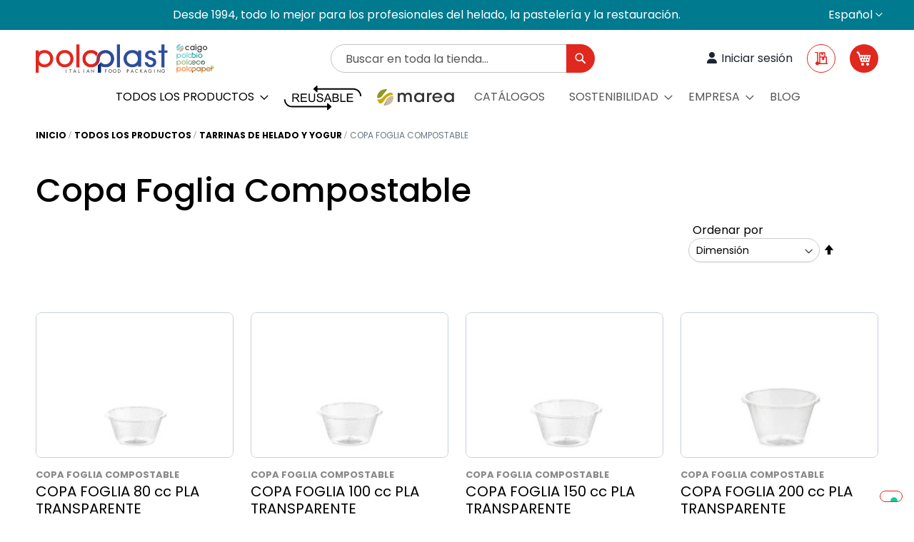

--- FILE ---
content_type: text/html; charset=UTF-8
request_url: https://www.poloplast.it/es/productos/tarrinas-para-helado-y-yogur/copa-foglia-compostable.html
body_size: 30453
content:
<!doctype html>
<html lang="es">
    <head >
        <script>
    var BASE_URL = 'https\u003A\u002F\u002Fwww.poloplast.it\u002Fes\u002F';
    var require = {
        'baseUrl': 'https\u003A\u002F\u002Fwww.poloplast.it\u002Fstatic\u002Fversion1725962390\u002Ffrontend\u002FMagedue\u002Fb2b\u002Fes_ES'
    };</script>        <meta charset="utf-8"/>
<meta name="title" content="Copa Foglia Compostable  - Polo Plast Srl"/>
<meta name="description" content="La copa Foglia tiene un diseño sencillo pero refinado. Sus paredes tienen diseños en forma de hoja, que dan a la copa un toque delicado y armonioso. El material es 100% compostable para respetar plenamente el medio ambiente. "/>
<meta name="keywords" content="coppe compostabili"/>
<meta name="robots" content="INDEX,FOLLOW"/>
<meta name="viewport" content="width=device-width, initial-scale=1"/>
<meta name="format-detection" content="telephone=no"/>
<title>Copa Foglia Compostable  - Polo Plast Srl</title>
<link  rel="stylesheet" type="text/css"  media="all" href="https://www.poloplast.it/static/version1725962390/frontend/Magedue/b2b/es_ES/mage/calendar.css" />
<link  rel="stylesheet" type="text/css"  media="all" href="https://www.poloplast.it/static/version1725962390/frontend/Magedue/b2b/es_ES/css/styles-m.css" />
<link  rel="stylesheet" type="text/css"  media="all" href="https://www.poloplast.it/static/version1725962390/frontend/Magedue/b2b/es_ES/css/fontawesome/all.min.css" />
<link  rel="stylesheet" type="text/css"  media="all" href="https://www.poloplast.it/static/version1725962390/frontend/Magedue/b2b/es_ES/Amasty_HidePrice/js/fancyambox/jquery.fancyambox.min.css" />
<link  rel="stylesheet" type="text/css"  media="all" href="https://www.poloplast.it/static/version1725962390/frontend/Magedue/b2b/es_ES/Amasty_HidePrice/css/amhideprice.css" />
<link  rel="stylesheet" type="text/css"  media="all" href="https://www.poloplast.it/static/version1725962390/frontend/Magedue/b2b/es_ES/WeltPixel_OwlCarouselSlider/css/owl.carousel.css" />
<link  rel="stylesheet" type="text/css"  media="all" href="https://www.poloplast.it/static/version1725962390/frontend/Magedue/b2b/es_ES/Magefan_Blog/css/blog-m.css" />
<link  rel="stylesheet" type="text/css"  media="all" href="https://www.poloplast.it/static/version1725962390/frontend/Magedue/b2b/es_ES/Magefan_Blog/css/blog-new.css" />
<link  rel="stylesheet" type="text/css"  media="all" href="https://www.poloplast.it/static/version1725962390/frontend/Magedue/b2b/es_ES/Magefan_Blog/css/blog-custom.css" />
<link  rel="stylesheet" type="text/css"  media="screen and (min-width: 768px)" href="https://www.poloplast.it/static/version1725962390/frontend/Magedue/b2b/es_ES/css/styles-l.css" />
<link  rel="stylesheet" type="text/css"  media="print" href="https://www.poloplast.it/static/version1725962390/frontend/Magedue/b2b/es_ES/css/print.css" />
<script  type="text/javascript"  src="https://www.poloplast.it/static/version1725962390/frontend/Magedue/b2b/es_ES/requirejs/require.js"></script>
<script  type="text/javascript"  src="https://www.poloplast.it/static/version1725962390/frontend/Magedue/b2b/es_ES/mage/requirejs/mixins.js"></script>
<script  type="text/javascript"  src="https://www.poloplast.it/static/version1725962390/frontend/Magedue/b2b/es_ES/requirejs-config.js"></script>
<script  type="text/javascript"  src="https://www.poloplast.it/static/version1725962390/frontend/Magedue/b2b/es_ES/Smile_ElasticsuiteTracker/js/tracking.js"></script>
<link rel="preload" as="font" crossorigin="anonymous" href="https://www.poloplast.it/static/version1725962390/frontend/Magedue/b2b/es_ES/fonts/opensans/light/opensans-300.woff2" />
<link rel="preload" as="font" crossorigin="anonymous" href="https://www.poloplast.it/static/version1725962390/frontend/Magedue/b2b/es_ES/fonts/opensans/regular/opensans-400.woff2" />
<link rel="preload" as="font" crossorigin="anonymous" href="https://www.poloplast.it/static/version1725962390/frontend/Magedue/b2b/es_ES/fonts/opensans/semibold/opensans-600.woff2" />
<link rel="preload" as="font" crossorigin="anonymous" href="https://www.poloplast.it/static/version1725962390/frontend/Magedue/b2b/es_ES/fonts/opensans/bold/opensans-700.woff2" />
<link rel="preload" as="font" crossorigin="anonymous" href="https://www.poloplast.it/static/version1725962390/frontend/Magedue/b2b/es_ES/fonts/Luma-Icons.woff2" />
<link  rel="icon" type="image/x-icon" href="https://www.poloplast.it/media/favicon/default/favicon-128.png" />
<link  rel="shortcut icon" type="image/x-icon" href="https://www.poloplast.it/media/favicon/default/favicon-128.png" />
<meta name="ahrefs-site-verification" content="ede4cea4765f9f9a3d8d65f10c24dbb52b9f304bab1b790f9732ab377561be82">
<!-- Google Tag Manager -->
<script>(function(w,d,s,l,i){w[l]=w[l]||[];w[l].push({'gtm.start':
new Date().getTime(),event:'gtm.js'});var f=d.getElementsByTagName(s)[0],
j=d.createElement(s),dl=l!='dataLayer'?'&l='+l:'';j.async=true;j.src=
'https://www.googletagmanager.com/gtm.js?id='+i+dl;f.parentNode.insertBefore(j,f);
})(window,document,'script','dataLayer','GTM-M9PB6V9');</script>
<!-- End Google Tag Manager -->

</script>

<!--
<script async type="text/plain" class="_iub_cs_activate" data-iub-purposes="4" data-suppressedsrc="https://www.googletagmanager.com/gtag/js?id=G-LBV1J322LC"></script>
-->
<script async src="https://www.googletagmanager.com/gtag/js?id=G-LBV1J322LC"></script>
<script>
  window.dataLayer = window.dataLayer || [];
  function gtag() { dataLayer.push(arguments); }
  gtag('js', new Date());

  gtag('config', 'G-LBV1J322LC');
</script>

<!-- Google tag (gtag.js) - OLD 
<script async src="https://www.googletagmanager.com/gtag/js?id=UA-29661904-1"></script>
<script>
  window.dataLayer = window.dataLayer || [];
  function gtag(){dataLayer.push(arguments);}
  gtag('js', new Date());

  gtag('config', 'UA-29661904-1');
</script>-->

<script type="text/javascript">
require(["jquery"],
  function ($) {
    $(window).on('load', function(){
       $("nav.navigation>ul>div>li").detach().appendTo("nav.navigation>ul");
    });

    $('#soundcloud-embedded').on('load', function() {
        $("#soundcloud-embedded").contents().find(".mobilePrestitial").hide();
    });

});
</script>

<!-- Change Cookies Settings - Start -->
<script>
  document.addEventListener('DOMContentLoaded', function() {
    const link = document.querySelector('.iubenda-cs-preferences-link');
    if (link) {
      link.addEventListener('click', function(e) {
        e.preventDefault();
        if (_iub?.cs?.api?.openPreferences) {
          _iub.cs.api.openPreferences();
        }
      });
    }
  });
</script>
<!-- Change Cookies Settings - End -->

<script>
  dataLayer = window.dataLayer || [];
  dataLayer.push({event: "jquery_loaded"});
</script>            <script type="text/x-magento-init">
        {
            "*": {
                "Magento_PageCache/js/form-key-provider": {}
            }
        }
    </script>
<script type="text/javascript">
var _iub = _iub || [];
_iub.csConfiguration = {"askConsentAtCookiePolicyUpdate":true,"cookiePolicyInOtherWindow":true,"countryDetection":true,"enableFadp":true,"enableLgpd":true,"enableUspr":true,"lgpdAppliesGlobally":false,"perPurposeConsent":true,"preferenceCookie":{"expireAfter":180},"siteId":142639,"cookiePolicyId":85328886,"lang":"es","cookiePolicyUrl":"https://www.poloplast.it/es/cookie-policy-es","privacyPolicyUrl":"https://www.poloplast.it/es/privacy-policy-cookie-restriction-mode-es","privacyPolicyNoticeAtCollectionUrl":"https://www.poloplast.it/es/privacy-policy-cookie-restriction-mode-es", "banner":{ "acceptButtonDisplay":true,"backgroundColor":"#F0F0F0","closeButtonRejects":true,"customizeButtonDisplay":true,"explicitWithdrawal":true,"listPurposes":true,"linksColor":"#323131","ownerName":"Polo Plast Srl","position":"float-bottom-center","rejectButtonDisplay":true,"showPurposesToggles":true,"textColor":"#000000" }, "callback": {
                  onPreferenceExpressedOrNotNeeded: function (preference) {
                    dataLayer.push({
                      iubenda_ccpa_opted_out: _iub.cs.api.isCcpaOptedOut(),
                    });
                    // il parametro delle preferenze può essere indefinito se non si applicano né il GDPR né la LGPD
                    // la riga sotto potrebbe essere necessaria per trovare le preferenze USPR invece di attenersi
                    // al parametro delle preferenze
                    var otherPreferences = _iub.cs.api.getPreferences();
                    if (otherPreferences) {
                      var usprPreferences = otherPreferences.uspr;
                      if (usprPreferences) {
                        for (var purposeName in usprPreferences) {
                          if (usprPreferences[purposeName]) {
                            dataLayer.push({
                              event: 'iubenda_consent_given_purpose_' + purposeName,
                            });
                          }
                        }
                      }
                    }
                    if (!preference) {
                      dataLayer.push({
                        event: 'iubenda_preference_not_needed',
                      });
                    }
                    else if (preference.consent === true) {
                      dataLayer.push({
                        event: 'iubenda_consent_given',
                      });
                    }
                    else if (preference.consent === false) {
                      dataLayer.push({
                        event: 'iubenda_consent_rejected',
                      });
                    }
                    else if (preference.purposes) {
                      for (var purposeId in preference.purposes) {
                        if (preference.purposes[purposeId]) {
                          dataLayer.push({
                            event: 'iubenda_consent_given_purpose_' + purposeId,
                          });
                        }
                      }
                    }
                  }		
        }};
</script>
<script type="text/javascript" src="//cs.iubenda.com/sync/142639.js"></script>
<script type="text/javascript" src="//cdn.iubenda.com/cs/gpp/stub.js"></script>
<script type="text/javascript" src="//cdn.iubenda.com/cs/iubenda_cs.js" charset="UTF-8" async></script>    <script type="text/javascript">
        var iCallback = function () {};

        if ( 'callback' in _iub.csConfiguration ) {
            if ( 'onConsentGiven' in _iub.csConfiguration.callback )
                iCallback = _iub.csConfiguration.callback.onConsentGiven;

            _iub.csConfiguration.callback.onConsentGiven = function () {
                iCallback();

                jQuery( 'noscript._no_script_iub' ).each( function ( a, b ) {
                    var el = jQuery( b );
                    el.after( el.html() );
                } );
            };
        }
        ;
    </script>
    
<script type="text/javascript">
    window.b2bCatalog = {"loadPriceFromWebService":true,"isEnableCustomerGroup":false,"isLoggedIn":false,"priceFormat":{"pattern":"%s\u00a0\u20ac","precision":2,"requiredPrecision":2,"decimalSymbol":",","groupSymbol":".","groupLength":3,"integerRequired":false},"dateFormat":"d MMM y","dateTimeFormat":"d MMM y H:mm:ss"};
</script>

    <style>    .cont-img-cat a>div {
        display: none;
    }

    .table-totals .totals.shipping th>span.value, .cart-totals .totals.shipping th>span.value {
        display: none;
    }

    body.page-products .column.main .product-item-info .ribbon-group {
        z-index: 20;
    }

    .catalog-product-view .options-wrapper.color .swatch-option:not(.disabled) {
        outline: none;
        box-shadow: 0 0 0 1px #000;
    }

    .pagebuilder-slider ul.slick-dots li button {
        border: 1px solid #b3b3b3;
    }

    /*Show Dots Img Slider*/
    /* CSS POLOPLAST */
    /* Site - Start */
    html {
        scroll-behavior: smooth;
    }

    body {
        font-size: 1.6rem
    }

    .cms-page-view .page-main {
        padding-top: 0px!important;
    }

    p {
        font-size: 1.6rem
    }

    .no-margin {
        margin: 0px;
    }

    @media screen and (max-width: 767px) {
        /*Nasconde il contenuto da mobile*/ .mobile-hidden {
            display: none;
        }
    }

    .minicart-wrapper .action.showcart .counter.qty, .minicart-wrapper .action.amquote-showcart .counter.qty {
        background: #007A8E!important;
    }

    .minicart-wrapper .action.showcart .counter-label, .minicart-wrapper .action.amquote-showcart.counter.qty .counter-label {
        display: none;
    }

    .page-header .panel.wrapper {
        background-color: #007A8E!important;
    }

   .button-primary-green .pagebuilder-button-primary{
    background:#8CAE72;
    }

  .button-primary-blue .pagebuilder-button-primary{
    background:#294595 ;
  }

    /* Site - End */
    /*Vimeo Iframe Embed - Start*/
    .vimeo-container {
        position: relative;
        width: 100%;
        overflow: hidden;
        padding-top: 62.5%;
        /* 8:5 Aspect Ratio */
    }

    .vimeo-responsive-iframe {
        position: absolute;
        top: 0;
        left: 0;
        bottom: 0;
        right: 0;
        width: 100%;
        height: 100%;
        border: none;
    }

    /*Vimeo Iframe Embed - End*/
    /* Page Layout - Start */
    .pagebuilder-column-group {
        gap: 30px;
    }

    @media all and (min-width: 769px) {
        .page-layout-cms-full-width .page-main-full-width {
            max-width: 100%;
        }
    }

    .page-layout-cms-full-width .page-main-full-width div.main>[data-content-type='row'][data-appearance='contained'] {
        padding-left: 15px;
        padding-right: 15px;
    }

    @media only screen and (max-width: 768px) {
        .block-search input#minisearch-input-top-search {
            height: 40px;
        }
    }

    /* Page Layout - End */
    /* Header - Start */
    .site-nav__link-icon .icon {
        width: 120px;
        height: auto;
        fill: #000;
        padding-left: 5px;
        padding-right: 5px;
        vertical-align: middle;
    }

    /* Search */
    .block-search input {
        left: 0;
    }

    @media only screen and (max-width: 768px) {
        .block-search .action.search {
            height: 40px;
        }
    }

    /* Header - End*/
    /*Blog Page - Start*/
    .post-view h2 {
        font-size: 24px!important;
        font-weight: bold!important;
    }

   .post-view h3 {
        font-size: 22px!important;
        font-weight: bold!important;
    }

    /*Blog Page - End*/
    /*Homepage Banner Slider - Start*/
    @media screen and (max-width: 420px) {
        .hero-carousel-homepage .owl-carousel .owl-item img {
            height: 370px!important;
        }
    }

    @media screen and (max-width: 1000px) {
        .hero-carousel-homepage .owl-carousel .owl-item img {
            object-fit: cover!important;
        }

        .hero-carousel-homepage .owl-theme .owl-dots {
            position: inherit!important;
        }

        .hero-carousel-homepage .owl-carousel .banner-item .content_slider .banner-title {
            font-size: 25px!important;
        }

        .hero-carousel-homepage .owl-carousel .banner-item .content_slider {
            top: 10%!important;
        }
    }

    @media screen and (min-width: 420px) and (max-width: 575px) {
        .hero-carousel-homepage .owl-carousel .owl-item img {
            height: 330px!important;
        }
    }

    @media screen and (min-width: 575px) and (max-width: 1000px) {
        .hero-carousel-homepage .owl-carousel .owl-item img {
            height: 300px!important;
        }
    }

    .hero-carousel-homepage .owl-carousel .banner-item .content_slider {
        top: 10%!important;
        font-size: 15px!important;
        top: 50%!important;
        left: 50%!important;
        transform: translate(-50%, -50%)!important;
    }

    /*Homepage Banner Slider - End*/
    /* CMS Page - Start */
    @media only screen and (max-width: 768px) {
        .cms-page-view .page-main {
            padding-top: 70px;
        }
    }

    /* CMS Page - End */
    /* Homepage - Start */
    .blog-widget-recent .post-list .post-holder .post-header {
        min-height: 150px;
    }

    @media (max-width: 768px) {
        .blog-widget-recent .post-list .post-holder .post-header {
            /*min-height: 250px;*/ min-height: 0px!important;
        }
    }

    .blog-widget-recent .post-holder {
        padding-bottom: 0px;
    }

    .blog-widget-recent .post-list .post-holder .post-header {
        display: flex;
    }

    .blog-widget-recent .post-list .post-header .post-title-holder {
        align-items: end;
    }

    .blog-widget-recent .post-description .post-text-hld {
        min-height: 80px!important;
    }

    .post-list .post-header .post-title-holder {
        flex-wrap: nowrap;
    }

    /*mainblock*/
    .home-block-main .card-columns .card {
        margin-bottom: 0rem;
    }

    @media(min-width: 576px) {
        .home-block-main .card-columns {
            column-count: 3;
            column-gap: .5rem;
            orphans: 1;
            widows: 1
        }

        .home-block-main .card-columns .card {
            display: inline-block;
            width: 100%
        }
    }

    .home-block-main .card a {
        height: 120px;
        overflow: hidden;
    }

    @media (min-width: 575px) {
        .home-block-main .card a {
            height: auto;
            overflow: auto;
        }
    }

    /*Altezza minima titolo blog recenti home page*/
    /* Homepage - End */
    /*Hide Standard Footer Newsletter Template - Start*/
    .page-wrapper .footer .footer-newsletter {
        display: none;
    }

    /*Hide Standard Footer Newsletter Template - End*/
    /*Section Footer Menu - Start*/
    .block-static-block .pagebuilder-column-group .pagebuilder-column img.certificazioni {
        padding-right: 10px;
    }

    .block-static-block .pagebuilder-column-group .pagebuilder-column .certificazioni {
        max-width: 100px;
    }

    .block-static-block .pagebuilder-column-group .pagebuilder-column p.p1 {
        line-height: 1;
    }

    /*Section Footer Menu - End*/
    /* SoundCloud- Start */
    .mobilePrestitial {
        display: none !important;
    }

    .mobilePrestitial.g-flex-row-centered.g-box-full.m-enabled {
        display: none !important;
    }

    /* soundCloud- End */
    /*Cognito - Start*/
    .cog-form .cog-form__container .cog-form__content .cog-body .cog-page .cog-row .cog-field .cog-input .el-input input::placeholder {
        color: rgba(90, 90, 90, .85);
    }
.cog-form .cog-form__container .cog-form__content .cog-body .cog-page .cog-row .cog-content p a{
    color:#c33200;
}

    /*Cognito - End*/
    /* FAQ Section - Start */
    .faq-container .question {
        background-color: #eee;
        cursor: pointer;
        padding: 18px;
        width: 100%;
        border: none;
        border-radius: 0px;
        text-align: left;
        outline: none;
        font-size: 15px;
        transition: 0.4s;
        margin-bottom: 10px;
        font-weight: bold;
        display: flex;
        justify-content: space-between;
        align-items: center;
    }

    .faq-container .question:hover {
        background-color: #ccc;
        border-color: #ccc;
    }

    .faq-container .answer {
        display: none;
        padding: 5px 0;
    }

    .faq-container .question.active-question {
        background-color: #ccc;
    }

    /* FAQ Section - End*/
    /* Blog Post - Start */
    .blog-post-view .page-wrapper main.page-main [data-content-type='row'][data-appearance='contained'] {
        max-width: 690px;
    }

    .blog-post-view .page-wrapper .breadcrumbs-wrapper {
        display: none;
    }

    .blog-post-view .page-wrapper main.page-main {
        max-width: 690px;
        margin-top: 8rem;
    }

    .blog-post-view .column.main {
        width: 100%;
    }

    .blog-post-view .page-title-wrapper .page-title {
        font-size: 4.8rem;
        line-height: 5.8rem;
        font-weight: 700;
    }

    .blog-post-view .post-description p {
        font-size: 1.8rem;
        line-height: 2.8rem;
    }

    @media (max-width: 767px) {
        .blog-post-view .page-wrapper main.page-main [data-content-type='row'][data-appearance='contained'] {
            max-width: 360px;
        }

        .blog-post-view .page-wrapper main.page-main {
            margin-top: 1rem;
        }

        .blog-post-view .page-title-wrapper .page-title {
            font-size: 3.2rem;
            line-height: 4.4rem;
        }
    }

    /* Blog Post - End*/
    /* Category Page - Start */
    body.page-products.page-layout-first-category-level-layout .filter-options-content .items .item .cont-img-cat {
        height: 275px;
        background: rgba(0, 0, 0, 0.04);
        border-radius: 50%;
        display: flex;
        align-content: center;
        justify-content: center;
        align-items: center;
    }

    body.page-products.page-layout-first-category-level-layout .filter-options-content .items .item .cont-img-cat a img {
        mix-blend-mode: color-burn;
        border: none;
    }

    body.page-products.page-layout-first-category-level-layout .filter-options-content .items .item .cont-title-cat {
        text-align: center;
    }

    body.page-products.page-layout-first-category-level-layout .filter-options-content .items .item .cont-title-cat a {
        color: #0F1111;
        font-weight: 600;
    }

    @media screen and (max-width: 991px) {
        body.page-products.page-layout-first-category-level-layout .filter-options-content .items .item .cont-img-cat {
            width: 100%;
            height: 0;
            padding-bottom: 100%;
            align-items: baseline;
        }
    }

    /* Category Page - End*/
    /* Product Page - Start */
    .catalog-product-view .product-info-main {
        display: flex;
        flex-direction: column;
    }

    .catalog-product-view .product-info-main .real-sku {
        order: -1;
    }

    .catalog-product-view .product-info-main .real-sku .type {
        font-weight: 300;
        color: #697686;
    }

    .catalog-product-view .product-info-main .real-sku .value {
        color: #007A8E;
        font-weight: 600;
    }

    .catalog-product-view .options-wrapper .swatch-wrapper {
        grid-template-columns: repeat(auto-fit, calc(16.66% - 5px));
    }

    .catalog-product-view .options-wrapper .swatch-wrapper ul.family-product-attributes li:not(:first-child) {
        display: none;
    }

    .catalog-product-view .options-wrapper .swatch-wrapper.restricted {
        max-height: 170px;
    }

    .catalog-product-view .block.related .products.list, .catalog-product-view .block.upsell .products.list {
        flex-wrap: wrap;
        justify-content: center;
    }

    .catalog-product-view .block.related .products.list .product-item, .catalog-product-view .block.upsell .products.list .product-item {
        width: 150px;
        margin-right: 18px;
    }

    .catalog-product-view .block.related .products.list .product-item .product-item-info .product-item-details .price-box .price-label, .catalog-product-view .block.upsell .products.list .product-item .product-item-info .product-item-details .price-box .price-label {
        font-size: 1.4rem;
    }

    .catalog-product-view .block.related .products.list .product-item .product-item-info .product-item-details .product-item-actions, .catalog-product-view .block.upsell .products.list .product-item .product-item-info .product-item-details .product-item-actions {
        display: none;
    }

    @media (min-width: 769px) {
        .product-item .product-item-info .product-item-details .product-item-name>a {
            font-size: 1.4rem;
        }
    }

    /* Product Page - End */
    /* Products Carousel - Start */
    .widget-product-carousel .price-box.price-final_price {
        display: none;
    }

    .widget-product-carousel .swatch-attribute.size {
        display: none;
    }

    .widget-product-carousel .product-item-inner {
        display: none;
    }

    @media only screen and (min-width: 768px) {
        .widget-product-carousel .slick-track {
            display: flex;
            justify-content: center;
            gap: 5%;
        }

        .widget-product-carousel strong.product-item-name {
            text-align: center;
        }

        .widget-product-carousel .slick-list.draggable {
            padding: 0px 60px !important;
        }
    }

    @media only screen and (max-width: 768px) {
        .widget-product-carousel ul.slick-dots {
            margin-bottom: 60px !important;
        }

        .widget-product-carousel .slick-dots li button {
            border: 1px solid #ccc !important;
        }

        .widget-product-carousel strong.product-item-name {
            text-align: center;
            padding: 10px;
        }
    }

    /* Produts Carousel - End */
    /* Footer - Start */

   .footer-copy-mobile-view{
    display:none!important;
   }

.footer-copy-desktop-view{
    display:block!important;
   }

@media only screen and (max-width: 768px) {
  .footer-copy-desktop-view {
    display:none!important;
  }

.footer-copy-mobile-view {
    display:block!important;
  }
}

    .page-footer div:last-child {
         margin-bottom: 0px!important;
     }

    .page-footer {
        background-color: white;
        padding-bottom: 0px;
    }

    .footer-cms-container p.p1 {
        line-height: 1;
    }

    <meta name="viewport" content="width=device-width, initial-scale=1"><link rel="stylesheet" href="https://cdnjs.cloudflare.com/ajax/libs/font-awesome/4.7.0/css/font-awesome.min.css">.footer-cms-container .fa {
        font-size: 15px;
    }

    .footer-cms-container .btn {
        border: none;
    }

    .footer-cms-container .flex {
        -webkit-box-flex: 1;
        -ms-flex: 1 1 auto;
        flex: 1 1 auto
    }

    /* @media (max-width:991.98px) {
.padding {
padding: 1.5rem
}
}

@media (max-width:767.98px) {
.padding {
padding: 1rem
}
}

.padding {
padding: 3rem
}*/
    .footer-cms-container .btn.btn-social-icon {
        width: 30px;
        height: 30px;
        padding: 0;
    }

    .footer-cms-container a.fa.fa-facebook {
        color: white;
        text-decoration: none;
    }

    .footer-cms-container a.fa.fa-instagram {
        color: white;
        text-decoration: none;
    }

    .footer-cms-container a.fa.fa-linkedin {
        color: white;
        text-decoration: none;
    }

    .footer-cms-container a.fa.fa-youtube {
        color: white;
        text-decoration: none;
    }

    .footer-cms-container .certificazioni {
        max-width: 100px;
    }

    .footer-cms-container .btn-facebook {
        background: #3b579d;
        color: #ffffff;
        border: none;
    }

    .footer-cms-container .btn-youtube {
        background: #e52d27;
        color: #ffffff;
        border: none;
    }

    .footer-cms-container .btn-linkedin {
        background: #0177b5;
        color: #ffffff;
        border: none;
    }

    .footer-cms-container .btn-instagram {
        background: #f77737;
        color: #ffffff;
        border: none;
    }

    .footer-cms-container .btn-facebook:hover, .btn-facebook:focus {
        background: #2d4278;
        color: #ffffff;
        border: none;
    }

    .footer-cms-container .btn-youtube:hover, .btn-youtube:focus {
        background: #c21d17;
        color: #ffffff;
        border: none;
    }

    .footer-cms-container .btn-linkedin:hover, .btn-linkedin:focus {
        background: #015682;
        color: #ffffff;
        border: none;
    }

    .footer-cms-container .btn-instagram:hover, .btn-instagram:focus {
        background: #bf3322;
        color: #ffffff;
        border: none;
    }

    .footer.content .footer-cms-container {
        background-color: white;
    }

    .footer-cms-container .page-footer {
        background: white;
        background-color: white;
        margin-top: auto;
        padding-bottom: 25px;
    }

    /*.footer.content .footer-cms-container {
padding-top: 20px;
padding-bottom: 20px;
}*/
    .footer-cms-container h3 {
        font-size: 25px;
    }

    .footer-cms-container img.certificazioni {
        padding-right: 10px;
    }

    .footer-cms-container .overlay:target {
        visibility: visible;
        opacity: 1;
        z-index: 10;
    }

    .footer-cms-container .overlay {
        position: fixed;
        top: 0;
        bottom: 0;
        left: 0;
        right: 0;
        background: rgba(0, 0, 0, 0.7);
        transition: opacity 500ms;
        visibility: hidden;
        opacity: 0;
    }

    .footer-cms-container .popup {
        margin: 70px auto;
        padding: 20px;
        background: #fff;
        border-radius: 5px;
        width: 30%;
        position: relative;
        transition: all 5s ease-in-out;
    }

    .footer-cms-container .popup .close {
        position: absolute;
        top: 20px;
        right: 30px;
        transition: all 200ms;
        font-size: 30px;
        font-weight: bold;
        text-decoration: none;
        color: #333;
    }

    .footer-cms-container .popup .close:hover {
        color: #06D85F;
    }

    .footer-cms-container .popup .content {
        max-height: 30%;
        overflow: auto;
    }

    @media screen and (max-width: 700px) {
        .footer-cms-container .popup {
            width: 70%;
        }
    }

    .footer-cms-container .btn-social-icon .fa {
        font-size: 20px;
        display: block;
    }

    .footer-cms-container .btn-instagram {
        background: linear-gradient(45deg, yellow, red, purple);
    }

    /* Footer - End */
    /* Sezione - Cards - start*/
    @media(min-width: 576px) {
        #custom-size-forme-card {
            max-height: 240px;
            width: 377px;
        }
    }

    @media(max-width: 1199px) {
        #custom-size-forme-card {
            max-height: 197px;
            width: 377px;
        }
    }
}

@media(max-width: 991px) {
    #custom-size-forme-card {
        max-height: 150px;
        width: 377px;
    }
}

@media(max-width: 740px) {
    #custom-size-forme-card {
        max-height: 100%;
        width: 100%;
    }
}

/* Sezione - Cards - end*/
/* FullWidth Header (hero) - Start */
.hero-carousel .wrapper-text .cta-container {
    margin-left: 15px;
}

.fullWidth-header-wrapper .hero-carousel {
    width: 100%;
    display: flex;
    flex-direction: column;
    justify-content: center;
    overflow: hidden;
    object-fit: cover;
}

.fullWidth-header-wrapper .wrapper-text {
    position: relative;
    display: flex;
    flex-direction: column;
    justify-content: center;
    text-align: left;
    width: -webkit-fill-available;
}

.fullWidth-header-wrapper .gradient {
    background-image: linear-gradient(to left, transparent, rgba(0, 0, 0, .85));
    width: 1300px;
    height: 500px;
    position: absolute;
    pointer-events: none;
}

/*Desktop*/
@media only screen and (min-width: 769px) {
    .fullWidth-header-wrapper .hero-carousel {
        height: 500px;
    }

    .fullWidth-header-wrapper .background-mobile {
        display: none;
    }

    .fullWidth-header-wrapper .wrapper-text {
        left: 0;
        overflow: hidden;
        justify-content: center;
    }

    .fullWidth-header-wrapper .wrapper-text-title {
        max-width: 400px;
        margin-left: 15px;
    }

    .fullWidth-header-wrapper .wrapper-text-subtitle {
        max-width: 400px;
        margin-left: 15px;
    }
}

/*Mobile*/
@media (min-width: 768px) and (max-width:1023px) {
    .fullWidth-header-wrapper .gradient {
        width: 390px
    }
}

@media only screen and (max-width: 768px) {
    .fullWidth-header-wrapper .gradient {
        display: none
    }

    .fullWidth-header-wrapper {
        background: none !important;
    }

    .fullWidth-header-wrapper .background-mobile {
        display: block;
        max-height: 350px;
        width: inherit;
        object-fit: cover;
    }

    .fullWidth-header-wrapper .hero-carousel {
        display: flex;
        flex-direction: column;
        align-items: center;
    }

    .fullWidth-header-wrapper .wrapper-text {
        position: relative;
        text-align: center;
        display: flex;
        flex-direction: column;
        margin-top: 30px;
    }
}

/* FullWidth Header (hero) - End */
/* Sezione - Family Content (img+text) - Start */
.family-content-row section.family .copy p {
    font-size: 16px;
}

.family-content-row section.family {
    margin-bottom: 60px;
}

.family-content-row .family .row {
    display: table-row;
}

.family-content-row .family img {
    max-width: 100%;
    height: auto;
    -ms-interpolation-mode: bicubic;
    display: inline-block;
    vertical-align: middle;
}

.family-content-row .family h2 {
    margin-bottom: 30px;
    position: relative;
    font-weight: bold;
}

.family-content-row .family h2:after {
    display: block;
    content: '';
    bottom: -15px;
    width: 60px;
    height: 3px;
    background: #cf303a;
    position: absolute;
}

.family-content-row .family h3 {
    font-style: italic;
    font-size: 20px;
    margin-bottom: 20px;
    line-height: 1.1;
}

@media screen and (min-width: 768px) {
    .family-content-row .family .copy {
        padding-left: 10%;
        padding-right: 5%;
    }
}

@media screen and (min-width: 768px) {
    .family-content-row .family.hs-design .copy {
        margin-top: 38px;
    }
}

/* Sezione - Family Content (img+text) - End */
/* Widget - Recent Blog Posts - Start */
.blog-widget-recent .post-list {
    display: flex;
    flex-direction: initial;
    flex-wrap: wrap;
}

.post-list-wrapper.blog-widget-recent:not(.blog-widget-recent-masonry) .post-holder:nth-child(2n+1) {
    clear: unset;
}

.post-list-wrapper.blog-widget-recent:not(.blog-widget-recent-masonry) .post-holder:nth-child(3n+1) {
    clear: both;
}

.post-list-wrapper.blog-widget-recent:not(.blog-widget-recent-masonry) .post-holder {
    width: 31%;
}

.post-list-wrapper.blog-widget-recent:not(.blog-widget-recent-masonry) .post-holder .post-header .post-info {
    display: none;
}

.post-list-wrapper.blog-widget-recent:not(.blog-widget-recent-masonry) .post-content .post-description .post-ftimg-hld {
    border-radius: 8px;
    overflow: hidden;
    border: solid 1px #c6d0dd;
}

.post-list-wrapper.blog-widget-recent:not(.blog-widget-recent-masonry) .post-content .post-description .post-ftimg-hld a {
    display: block;
    line-height: 0;
    overflow: hidden;
    position: relative;
    /*padding-bottom: 70%;*/
}

.post-list-wrapper.blog-widget-recent:not(.blog-widget-recent-masonry) .post-list .post-content .post-read-more {
    display: none;
}

@media screen and (max-width: 768px) {
    .post-list-wrapper.blog-widget-recent:not(.blog-widget-recent-masonry) .post-holder {
        width: 100%;
        margin-top: 20px;
    }
}

/* Widget - Recent Blog Posts - End */
/* Widget - Quote Request - Start */
div.product-request-quote-form {
    display: none;
}

/* Widget - Quote Request - End */</style>
    </head>
    <body data-container="body"
          data-mage-init='{"loaderAjax": {}, "loader": { "icon": "https://www.poloplast.it/static/version1725962390/frontend/Magedue/b2b/es_ES/images/loader-2.gif"}}'
        id="html-body" class="page-with-filter page-products categorypath-productos-tarrinas-para-helado-y-yogur-copa-foglia-compostable category-copa-foglia-compostable page-layout-2columns-left user-not-b2b customer-not-logged-in catalog-category-view page-layout-category-full-width">
        
<script type="text/x-magento-init">
    {
        "*": {
            "Magento_PageBuilder/js/widget-initializer": {
                "config": {"[data-content-type=\"slider\"][data-appearance=\"default\"]":{"Magento_PageBuilder\/js\/content-type\/slider\/appearance\/default\/widget":false},"[data-content-type=\"map\"]":{"Magento_PageBuilder\/js\/content-type\/map\/appearance\/default\/widget":false},"[data-content-type=\"row\"]":{"Magento_PageBuilder\/js\/content-type\/row\/appearance\/default\/widget":false},"[data-content-type=\"tabs\"]":{"Magento_PageBuilder\/js\/content-type\/tabs\/appearance\/default\/widget":false},"[data-content-type=\"slide\"]":{"Magento_PageBuilder\/js\/content-type\/slide\/appearance\/default\/widget":{"buttonSelector":".pagebuilder-slide-button","showOverlay":"hover","dataRole":"slide"}},"[data-content-type=\"banner\"]":{"Magento_PageBuilder\/js\/content-type\/banner\/appearance\/default\/widget":{"buttonSelector":".pagebuilder-banner-button","showOverlay":"hover","dataRole":"banner"}},"[data-content-type=\"buttons\"]":{"Magento_PageBuilder\/js\/content-type\/buttons\/appearance\/inline\/widget":false},"[data-content-type=\"products\"][data-appearance=\"carousel\"]":{"Magento_PageBuilder\/js\/content-type\/products\/appearance\/carousel\/widget":false}},
                "breakpoints": {"desktop":{"label":"Desktop","stage":true,"default":true,"class":"desktop-switcher","icon":"Magento_PageBuilder::css\/images\/switcher\/switcher-desktop.svg","conditions":{"min-width":"1024px"},"options":{"products":{"default":{"slidesToShow":"5"}}}},"tablet":{"conditions":{"max-width":"1024px","min-width":"768px"},"options":{"products":{"default":{"slidesToShow":"4"},"continuous":{"slidesToShow":"3"}}}},"mobile":{"label":"Mobile","stage":true,"class":"mobile-switcher","icon":"Magento_PageBuilder::css\/images\/switcher\/switcher-mobile.svg","media":"only screen and (max-width: 768px)","conditions":{"max-width":"768px","min-width":"640px"},"options":{"products":{"default":{"slidesToShow":"3"}}}},"mobile-small":{"conditions":{"max-width":"640px"},"options":{"products":{"default":{"slidesToShow":"2"},"continuous":{"slidesToShow":"1"}}}}}            }
        }
    }
</script>

<div class="cookie-status-message" id="cookie-status">
    The store will not work correctly in the case when cookies are disabled.</div>
<script type="text&#x2F;javascript">document.querySelector("#cookie-status").style.display = "none";</script>
<script type="text/x-magento-init">
    {
        "*": {
            "cookieStatus": {}
        }
    }
</script>

<script type="text/x-magento-init">
    {
        "*": {
            "mage/cookies": {
                "expires": null,
                "path": "\u002F",
                "domain": ".www.poloplast.it",
                "secure": true,
                "lifetime": "3600"
            }
        }
    }
</script>
    <noscript>
        <div class="message global noscript">
            <div class="content">
                <p>
                    <strong>Parece que JavaScript está deshabilitado en su navegador.</strong>
                    <span>
                        Para obtener la mejor experiencia en nuestro sitio, asegúrese de activar Javascript en su navegador.                    </span>
                </p>
            </div>
        </div>
    </noscript>

<script>
    window.cookiesConfig = window.cookiesConfig || {};
    window.cookiesConfig.secure = true;
</script><script>    require.config({
        map: {
            '*': {
                wysiwygAdapter: 'mage/adminhtml/wysiwyg/tiny_mce/tinymce5Adapter'
            }
        }
    });</script><script>
    require.config({
        paths: {
            googleMaps: 'https\u003A\u002F\u002Fmaps.googleapis.com\u002Fmaps\u002Fapi\u002Fjs\u003Fv\u003D3\u0026key\u003DAIzaSyDnWmuHXlRjojqUP2Z2pbfUyWhn1qAGJfo'
        },
        config: {
            'Magento_PageBuilder/js/utils/map': {
                style: ''
            },
            'Magento_PageBuilder/js/content-type/map/preview': {
                apiKey: 'AIzaSyDnWmuHXlRjojqUP2Z2pbfUyWhn1qAGJfo',
                apiKeyErrorMessage: 'You\u0020must\u0020provide\u0020a\u0020valid\u0020\u003Ca\u0020href\u003D\u0027https\u003A\u002F\u002Fwww.poloplast.it\u002Fes\u002Fadminhtml\u002Fsystem_config\u002Fedit\u002Fsection\u002Fcms\u002F\u0023cms_pagebuilder\u0027\u0020target\u003D\u0027_blank\u0027\u003EGoogle\u0020Maps\u0020API\u0020key\u003C\u002Fa\u003E\u0020to\u0020use\u0020a\u0020map.'
            },
            'Magento_PageBuilder/js/form/element/map': {
                apiKey: 'AIzaSyDnWmuHXlRjojqUP2Z2pbfUyWhn1qAGJfo',
                apiKeyErrorMessage: 'You\u0020must\u0020provide\u0020a\u0020valid\u0020\u003Ca\u0020href\u003D\u0027https\u003A\u002F\u002Fwww.poloplast.it\u002Fes\u002Fadminhtml\u002Fsystem_config\u002Fedit\u002Fsection\u002Fcms\u002F\u0023cms_pagebuilder\u0027\u0020target\u003D\u0027_blank\u0027\u003EGoogle\u0020Maps\u0020API\u0020key\u003C\u002Fa\u003E\u0020to\u0020use\u0020a\u0020map.'
            },
        }
    });
</script>

<script>
    require.config({
        shim: {
            'Magento_PageBuilder/js/utils/map': {
                deps: ['googleMaps']
            }
        }
    });
</script>
<div class="page-wrapper"><header class="page-header"><div class="panel wrapper"><div class="panel header"><a class="action skip contentarea"
   href="#contentarea">
    <span>
        Ir al contenido    </span>
</a>
        <div class="switcher language switcher-language" data-ui-id="language-switcher" id="switcher-language">
        <strong class="label switcher-label"><span>Lenguaje</span></strong>
        <div class="actions dropdown options switcher-options">
            <div class="action toggle switcher-trigger"
                 id="switcher-language-trigger"
                 data-mage-init='{"dropdown":{}}'
                 data-toggle="dropdown"
                 data-trigger-keypress-button="true">
                <strong class="view-es">
                    <span>Español</span>
                </strong>
            </div>
            <ul class="dropdown switcher-dropdown"
                data-target="dropdown">
                                                            <li class="view-it switcher-option">
                            <a href="https://www.poloplast.it/es/stores/store/redirect/___store/it/___from_store/es/uenc/aHR0cHM6Ly93d3cucG9sb3BsYXN0Lml0L2l0L3Byb2R1Y3Rvcy90YXJyaW5hcy1wYXJhLWhlbGFkby15LXlvZ3VyL2NvcGEtZm9nbGlhLWNvbXBvc3RhYmxlLmh0bWw%2C/">
                                Italiano                            </a>
                        </li>
                                                                                <li class="view-en switcher-option">
                            <a href="https://www.poloplast.it/es/stores/store/redirect/___store/en/___from_store/es/uenc/aHR0cHM6Ly93d3cucG9sb3BsYXN0Lml0L2VuL3Byb2R1Y3Rvcy90YXJyaW5hcy1wYXJhLWhlbGFkby15LXlvZ3VyL2NvcGEtZm9nbGlhLWNvbXBvc3RhYmxlLmh0bWw%2C/">
                                English                            </a>
                        </li>
                                                                                <li class="view-de switcher-option">
                            <a href="https://www.poloplast.it/es/stores/store/redirect/___store/de/___from_store/es/uenc/aHR0cHM6Ly93d3cucG9sb3BsYXN0Lml0L2RlL3Byb2R1Y3Rvcy90YXJyaW5hcy1wYXJhLWhlbGFkby15LXlvZ3VyL2NvcGEtZm9nbGlhLWNvbXBvc3RhYmxlLmh0bWw%2C/">
                                Deutsch                            </a>
                        </li>
                                                                                <li class="view-fr switcher-option">
                            <a href="https://www.poloplast.it/es/stores/store/redirect/___store/fr/___from_store/es/uenc/aHR0cHM6Ly93d3cucG9sb3BsYXN0Lml0L2ZyL3Byb2R1Y3Rvcy90YXJyaW5hcy1wYXJhLWhlbGFkby15LXlvZ3VyL2NvcGEtZm9nbGlhLWNvbXBvc3RhYmxlLmh0bWw%2C/">
                                Français                            </a>
                        </li>
                                                                                    </ul>
        </div>
    </div>
<style>#html-body [data-pb-style=YH7V4OD]{justify-content:flex-start;display:flex;flex-direction:column;background-position:left top;background-size:cover;background-repeat:no-repeat;background-attachment:scroll}</style><div data-content-type="row" data-appearance="contained" data-element="main"><div data-enable-parallax="0" data-parallax-speed="0.5" data-background-images="{}" data-background-type="image" data-video-loop="true" data-video-play-only-visible="true" data-video-lazy-load="true" data-video-fallback-src="" data-element="inner" data-pb-style="YH7V4OD"><div data-content-type="text" data-appearance="default" data-element="main"><p style="text-align: center;">Desde 1994, todo lo mejor para los profesionales del helado, la pastelería y la restauración.</p></div></div></div><!-- @BLOCK@_54 --></div></div><div class="header content"><span data-action="toggle-nav" class="action nav-toggle"><span>Toggle Nav</span></span>
<a class="logo" href="https://www.poloplast.it/es/" title="">

    <img src="https://www.poloplast.it/media/logo/default/Logo-POLOPLAST.svg"
         alt=""
         class="logo-desktop"
                height="200"    />
    <img src="https://www.poloplast.it/media/logo/default/Logo-POLOPLAST.svg"
         alt=""
         class="logo-mobile"
                height="200"    />
</a>
<div class="header-right-section">
    
<div data-block="minicart" class="minicart-wrapper">
    <a class="action showcart" href="https://www.poloplast.it/es/checkout/cart/"
       data-bind="scope: 'minicart_content'">
        <span class="text">Mi cesta</span>
        <span class="counter qty empty"
              data-bind="css: { empty: !!getCartParam('summary_count') == false && !isLoading() },
               blockLoader: isLoading">
            <span class="counter-number"><!-- ko text: getCartParam('summary_count') --><!-- /ko --></span>
            <span class="counter-label">
            <!-- ko if: getCartParam('summary_count') -->
                <!-- ko text: getCartParam('summary_count') --><!-- /ko -->
                <!-- ko i18n: 'items' --><!-- /ko -->
            <!-- /ko -->
            </span>
        </span>
    </a>
            <div class="block block-minicart"
             data-role="dropdownDialog"
             data-mage-init='{"dropdownDialog":{
                "appendTo":"[data-block=minicart]",
                "triggerTarget":".showcart",
                "timeout": "2000",
                "closeOnMouseLeave": false,
                "closeOnEscape": true,
                "triggerClass":"active",
                "parentClass":"active",
                "buttons":[]}}'>
            <div id="minicart-content-wrapper" data-bind="scope: 'minicart_content'">
                <!-- ko template: getTemplate() --><!-- /ko -->
            </div>
                    </div>
        <script>window.checkout = {"shoppingCartUrl":"https:\/\/www.poloplast.it\/es\/checkout\/cart\/","checkoutUrl":"https:\/\/www.poloplast.it\/es\/checkout\/","updateItemQtyUrl":"https:\/\/www.poloplast.it\/es\/checkout\/sidebar\/updateItemQty\/","removeItemUrl":"https:\/\/www.poloplast.it\/es\/checkout\/sidebar\/removeItem\/","imageTemplate":"Magento_Catalog\/product\/image_with_borders","baseUrl":"https:\/\/www.poloplast.it\/es\/","minicartMaxItemsVisible":5,"websiteId":"1","maxItemsToDisplay":10,"storeId":"3","storeGroupId":"1","customerLoginUrl":"https:\/\/www.poloplast.it\/es\/customer\/account\/login\/referer\/aHR0cHM6Ly93d3cucG9sb3BsYXN0Lml0L2VzL3Byb2R1Y3Rvcy90YXJyaW5hcy1wYXJhLWhlbGFkby15LXlvZ3VyL2NvcGEtZm9nbGlhLWNvbXBvc3RhYmxlLmh0bWw%2C\/","isRedirectRequired":false,"autocomplete":"off","captcha":{"user_login":{"isCaseSensitive":false,"imageHeight":50,"imageSrc":"","refreshUrl":"https:\/\/www.poloplast.it\/es\/captcha\/refresh\/","isRequired":false,"timestamp":1768976669}}}</script>    <script type="text/x-magento-init">
    {
        "[data-block='minicart']": {
            "Magento_Ui/js/core/app": {"components":{"minicart_content":{"children":{"subtotal.container":{"children":{"subtotal":{"children":{"subtotal.totals":{"config":{"display_cart_subtotal_incl_tax":1,"display_cart_subtotal_excl_tax":0,"template":"Magento_Tax\/checkout\/minicart\/subtotal\/totals"},"children":{"subtotal.totals.msrp":{"component":"Magento_Msrp\/js\/view\/checkout\/minicart\/subtotal\/totals","config":{"displayArea":"minicart-subtotal-hidden","template":"Magento_Msrp\/checkout\/minicart\/subtotal\/totals"}}},"component":"Magento_Tax\/js\/view\/checkout\/minicart\/subtotal\/totals"}},"component":"uiComponent","config":{"template":"Magento_Checkout\/minicart\/subtotal"}}},"component":"uiComponent","config":{"displayArea":"subtotalContainer"}},"item.renderer":{"component":"Magento_Checkout\/js\/view\/cart-item-renderer","config":{"displayArea":"defaultRenderer","template":"Magento_Checkout\/minicart\/item\/default"},"children":{"item.image":{"component":"Magento_Catalog\/js\/view\/image","config":{"template":"Magento_Catalog\/product\/image","displayArea":"itemImage"}},"checkout.cart.item.price.sidebar":{"component":"uiComponent","config":{"template":"Magento_Checkout\/minicart\/item\/price","displayArea":"priceSidebar"}}}},"extra_info":{"component":"uiComponent","config":{"displayArea":"extraInfo"}},"promotion":{"component":"uiComponent","config":{"displayArea":"promotion"}}},"config":{"itemRenderer":{"default":"defaultRenderer","simple":"defaultRenderer","virtual":"defaultRenderer"},"template":"Magento_Checkout\/minicart\/content"},"component":"Magento_Checkout\/js\/view\/minicart"}},"types":[]}        },
        "*": {
            "Magento_Ui/js/block-loader": "https\u003A\u002F\u002Fwww.poloplast.it\u002Fstatic\u002Fversion1725962390\u002Ffrontend\u002FMagedue\u002Fb2b\u002Fes_ES\u002Fimages\u002Floader\u002D1.gif"
        }
    }
    </script>
</div>
    <div data-block="quotecart" class="amquote-cart-wrapper minicart-wrapper">
    <a class="amquote-showcart action" href="https://www.poloplast.it/es/custom_quote_request/cart/"
       data-bind="scope: 'quotecart_content'" title="Mi cita">
        <span class="text">Mi cita</span>
        <span class="counter qty empty"
              data-bind="css: { empty: !!getCartParam('summary_count') == false }, blockLoader: isLoading">
            <span class="counter-number"><!-- ko text: getCartParam('summary_count') --><!-- /ko --></span>
            <span class="counter-label">
            <!-- ko if: getCartParam('summary_count') -->
                <!-- ko text: getCartParam('summary_count') --><!-- /ko -->
                <!-- ko i18n: 'items' --><!-- /ko -->
                <!-- /ko -->
            </span>
        </span>
    </a>
    <div class="block block-quotecart block-minicart"
         data-role="dropdownDialog"
         data-mage-init='{"dropdownDialog":{
                "appendTo":"[data-block=quotecart]",
                "triggerTarget":".amquote-showcart",
                "timeout": "2000",
                "closeOnMouseLeave": false,
                "closeOnEscape": true,
                "triggerClass":"-active",
                "parentClass":"-active",
                "buttons":[]}}'>
        <div id="quotecart-content-wrapper" data-bind="scope: 'quotecart_content'">
            <!-- ko template: getTemplate() --><!-- /ko -->
        </div>
            </div>

    <script>
        window.amasty_quote_cart = {"checkoutUrl":"https:\/\/www.poloplast.it\/es\/custom_quote_request\/cart\/","updateItemQtyUrl":"https:\/\/www.poloplast.it\/es\/amasty_quote\/sidebar\/updateItemQty\/","removeItemUrl":"https:\/\/www.poloplast.it\/es\/amasty_quote\/sidebar\/removeItem\/","imageTemplate":"Magento_Catalog\/product\/image","baseUrl":"https:\/\/www.poloplast.it\/es\/","minicartMaxItemsVisible":5,"websiteId":"1","maxItemsToDisplay":10};
    </script>

    <script type="text/x-magento-init">
    {
        "[data-block='quotecart']": {
            "Magento_Ui/js/core/app": {"components":{"quotecart_content":{"component":"Amasty_RequestQuote\/js\/view\/quotecart","config":{"template":"Amasty_RequestQuote\/quotecart\/content","itemRenderer":{"default":"defaultRenderer","simple":"defaultRenderer","virtual":"defaultRenderer"}},"children":{"item.renderer":{"component":"Magento_Checkout\/js\/view\/cart-item-renderer","config":{"displayArea":"defaultRenderer","template":"Magento_Checkout\/minicart\/item\/default"},"children":{"checkout.cart.item.price.sidebar":{"component":"uiComponent","config":{"template":"Magento_Checkout\/minicart\/item\/price","displayArea":"priceSidebar"}},"item.image":{"component":"Magento_Catalog\/js\/view\/image","config":{"template":"Magento_Catalog\/product\/image","displayArea":"itemImage"}}}},"extra_info":{"component":"uiComponent","config":{"displayArea":"extraInfo"}},"promotion":{"component":"uiComponent","config":{"displayArea":"promotion"}}}}},"types":[]}        },
        "*": {
            "Magento_Ui/js/block-loader": "https://www.poloplast.it/static/version1725962390/frontend/Magedue/b2b/es_ES/images/loader-1.gif"
        }
    }
    </script>
</div>
    <span class="link authorization-link" data-label="o">
    <a href="https://www.poloplast.it/es/customer/account/login/referer/aHR0cHM6Ly93d3cucG9sb3BsYXN0Lml0L2VzL3Byb2R1Y3Rvcy90YXJyaW5hcy1wYXJhLWhlbGFkby15LXlvZ3VyL2NvcGEtZm9nbGlhLWNvbXBvc3RhYmxlLmh0bWw%2C/"        >
        <i class="fa-solid fa-user"></i>
        <span class="authorization-label">
            Iniciar sesión        </span>
    </a>
</span>
</div>

<div class="block block-search">
    <div class="block block-title">
        <strong>Search</strong>
    </div>

    <div class="block block-content">
        <form
            id="minisearch-form-top-search"
            class="form minisearch"
            action="https://www.poloplast.it/es/catalogsearch/result/"
            method="get"
        >
            <div class="field search">
                <label class="label" for="minisearch-input-top-search" data-role="minisearch-label">
                    <span>Search</span>
                </label>

                <div class="control">
                    <input
                        id="minisearch-input-top-search"
                        type="text"
                        name="q"
                        value=""
                        placeholder="Buscar en toda la tienda..."
                        class="input-text"
                        maxlength="128"
                        role="combobox"
                        aria-haspopup="false"
                        aria-autocomplete="both"
                        aria-expanded="false"
                        autocomplete="off"
                        data-block="autocomplete-form"
                        data-mage-init="&#x7B;&quot;quickSearch&quot;&#x3A;&#x7B;&quot;formSelector&quot;&#x3A;&quot;&#x23;minisearch-form-top-search&quot;,&quot;url&quot;&#x3A;&quot;https&#x3A;&#x5C;&#x2F;&#x5C;&#x2F;www.poloplast.it&#x5C;&#x2F;es&#x5C;&#x2F;search&#x5C;&#x2F;ajax&#x5C;&#x2F;suggest&#x5C;&#x2F;&quot;,&quot;destinationSelector&quot;&#x3A;&quot;&#x23;minisearch-autocomplete-top-search&quot;,&quot;templates&quot;&#x3A;&#x7B;&quot;term&quot;&#x3A;&#x7B;&quot;title&quot;&#x3A;&quot;T&#x5C;u00e9rminos&#x20;de&#x20;b&#x5C;u00fasqueda&quot;,&quot;template&quot;&#x3A;&quot;Smile_ElasticsuiteCore&#x5C;&#x2F;autocomplete&#x5C;&#x2F;term&quot;&#x7D;,&quot;product&quot;&#x3A;&#x7B;&quot;title&quot;&#x3A;&quot;Productos&quot;,&quot;template&quot;&#x3A;&quot;Smile_ElasticsuiteCatalog&#x5C;&#x2F;autocomplete&#x5C;&#x2F;product&quot;&#x7D;,&quot;category&quot;&#x3A;&#x7B;&quot;title&quot;&#x3A;&quot;Categor&#x5C;u00edas&quot;,&quot;template&quot;&#x3A;&quot;Smile_ElasticsuiteCatalog&#x5C;&#x2F;autocomplete&#x5C;&#x2F;category&quot;&#x7D;,&quot;product_attribute&quot;&#x3A;&#x7B;&quot;title&quot;&#x3A;&quot;Atributos&quot;,&quot;template&quot;&#x3A;&quot;Smile_ElasticsuiteCatalog&#x5C;&#x2F;autocomplete&#x5C;&#x2F;product-attribute&quot;,&quot;titleRenderer&quot;&#x3A;&quot;Smile_ElasticsuiteCatalog&#x5C;&#x2F;js&#x5C;&#x2F;autocomplete&#x5C;&#x2F;product-attribute&quot;&#x7D;&#x7D;,&quot;priceFormat&quot;&#x3A;&#x7B;&quot;pattern&quot;&#x3A;&quot;&#x25;s&#x5C;u00a0&#x5C;u20ac&quot;,&quot;precision&quot;&#x3A;2,&quot;requiredPrecision&quot;&#x3A;2,&quot;decimalSymbol&quot;&#x3A;&quot;,&quot;,&quot;groupSymbol&quot;&#x3A;&quot;.&quot;,&quot;groupLength&quot;&#x3A;3,&quot;integerRequired&quot;&#x3A;false&#x7D;,&quot;minSearchLength&quot;&#x3A;&quot;2&quot;&#x7D;&#x7D;"
                    />

                    <div id="minisearch-autocomplete-top-search" class="search-autocomplete"></div>

                                    </div>
            </div>

            <div class="actions">
                <button
                    type="submit"
                    title="Search"
                    class="action search"
                >
                    <span>Search</span>
                </button>
            </div>
        </form>
    </div>
</div>

<script>
    require([
        'jquery',
        'Amasty_RequestQuote/js/actions/hide',
        'Amasty_RequestQuote/js/actions/empty_cart_button'
    ], function ($, hide, emptyCartButton) {
        hide();
        emptyCartButton();
    });
</script>
</div></header>    <div class="sections nav-sections">
                <div class="section-items nav-sections-items"
             data-mage-init='{"tabs":{"openedState":"active"}}'>
                                            <div class="section-item-title nav-sections-item-title"
                     data-role="collapsible">
                    <a class="nav-sections-item-switch"
                       data-toggle="switch" href="#store.menu">
                        Menú                    </a>
                </div>
                <div class="section-item-content nav-sections-item-content"
                     id="store.menu"
                     data-role="content">
                    
<nav class="navigation" data-action="navigation">
    <ul data-mage-init='{"menu":{"responsive":true, "expanded":true, "position":{"my":"left top","at":"left bottom"}}}'>
        <div data-content-type="html" data-appearance="default" data-element="main" data-decoded="true"></div><!-- @BLOCK@_76 -->        <li  class="level0 nav-1 first last level-top parent"><a href="https://www.poloplast.it/es/productos.html"  class="level-top" ><span>TODOS LOS PRODUCTOS</span></a><ul class="level0 submenu"><li  class="level1 nav-1-1 first"><a href="https://www.poloplast.it/es/productos/tarrinas-para-helado-y-yogur.html" ><span>Tarrinas de Helado y Yogur</span></a></li><li  class="level1 nav-1-2"><a href="https://www.poloplast.it/es/productos/cucharitas.html" ><span>Cucharitas </span></a></li><li  class="level1 nav-1-3"><a href="https://www.poloplast.it/es/productos/vasos.html" ><span>Vasos</span></a></li><li  class="level1 nav-1-4"><a href="https://www.poloplast.it/es/productos/canas-y-decoraciones.html" ><span>Cañitas  y Decoraciones</span></a></li><li  class="level1 nav-1-5"><a href="https://www.poloplast.it/es/productos/para-llevar.html" ><span>Para llevar</span></a></li><li  class="level1 nav-1-6"><a href="https://www.poloplast.it/es/productos/complementos-y-accesorios.html" ><span>Complementos y Accesorios</span></a></li><li  class="level1 nav-1-7"><a href="https://www.poloplast.it/es/productos/platos.html" ><span>Platos</span></a></li><li  class="level1 nav-1-8"><a href="https://www.poloplast.it/es/productos/monoporciones-y-mignones.html" ><span>Monoporciones y Mignones </span></a></li><li  class="level1 nav-1-9"><a href="https://www.poloplast.it/es/productos/formas-y-contenedores.html" ><span>Formas y Contenedores </span></a></li><li  class="level1 nav-1-10"><a href="https://www.poloplast.it/es/productos/bandejas-y-porta-dulces.html" ><span>Bandejas y Porta dulces</span></a></li><li  class="level1 nav-1-11"><a href="https://www.poloplast.it/es/productos/cubetas-y-envases-para-helado.html" ><span>Cubetas y Envases para Helado</span></a></li><li  class="level1 nav-1-12 last"><a href="https://www.poloplast.it/es/productos/suministro-de-comidas.html" ><span>Suministro de Comidas</span></a></li></ul></li>        <div data-content-type="html" data-appearance="default" data-element="main" data-decoded="true"><li class="level0 level-top ui-menu-item">
        <a href="https://www.poloplast.it/es/reusable-productos-reutilizables-lavables" class="site-nav__link-icon">
            <svg aria-hidden="true" focusable="false" role="presentation" class="icon logo-reusable" viewBox="0 0 1863.65 610.43">
              <use xlink:href="#reusableLogo"></use>
            </svg>	
        </a>
    </li>
<li class="level0 level-top ui-menu-item">
        <a href="https://www.poloplast.it/es/cucharas-helado-plant-based-marea-algas-marinas" class="site-nav__link-icon">
            <svg aria-hidden="true" focusable="false" role="presentation" class="icon logo-reusable" viewBox="0 0 168.04 36">
              <use xlink:href="#mareaLogo"></use>
            </svg>	
        </a>
    </li>
    <li class="level0 level-top ui-menu-item">
            <a href="https://www.poloplast.it/es/catalogos" class="level-top ui-menu-item-wrapper" id="cataloghi" tabindex="-1" role="menuitem">
                    <span>Catálogos</span>
            </a>
    </li>
    <li class="level0 first level-top parent ui-menu-item">
            <a href="#" class="level-top ui-menu-item-wrapper" aria-haspopup="true" id="ui-id-4" tabindex="-1" role="menuitem">
                    <span class="ui-menu-icon ui-icon ui-icon-caret-1-e"></span>
                    <span>Sostenibilidad</span>
            </a>
            <ul class="level0 submenu ui-menu ui-widget ui-widget-content ui-front" role="menu" aria-hidden="true" aria-expanded="false" style="display: none;">
                    <li class="level1 first ui-menu-item">
                            <a href="https://www.poloplast.it/es/etiquetado-medioambiental" style="margin:0px;" id="" tabindex="-1" role="menuitem" class="ui-menu-item-wrapper">
                                    <span>Etiquetado Medioambiental</span>
                            </a>
                    </li>
                    <li class="level1 ui-menu-item">
                        <a href="https://www.poloplast.it/es/blog/diferencias-biodegradable-compostable" style="margin:0px;" id="" tabindex="-1" role="menuitem" class="ui-menu-item-wrapper">
                                <span>Compostable o Biodegradable?</span>
                        </a>
                </li>
                    <li class="level1 ui-menu-item">
                            <a href="https://www.poloplast.it/es/blog/directiva-europea-2021-productos-en-plasticodesechable" style="margin:0px;" id="" tabindex="-1" role="menuitem" class="ui-menu-item-wrapper">
                                    <span>Directiva europea sobre productos desechables</span>
                            </a>
                    </li>
            </ul>
    </li>
    <li class="level0 first level-top parent ui-menu-item">
            <a href="#" class="level-top ui-menu-item-wrapper" aria-haspopup="true" id="ui-id-4" tabindex="-1" role="menuitem">
                    <span class="ui-menu-icon ui-icon ui-icon-caret-1-e"></span>
                    <span>Empresa</span>
            </a>
            <ul class="level0 submenu ui-menu ui-widget ui-widget-content ui-front" role="menu" aria-hidden="true" aria-expanded="false" style="display: none;">
                    <li class="level1 first ui-menu-item">
                            <a href="https://www.poloplast.it/es/quienes-somos" style="margin:0px;" id="" tabindex="-1" role="menuitem" class="ui-menu-item-wrapper">
                                    <span>Quienes somos</span>
                            </a>
                    </li>
                    <li class="level1 ui-menu-item">
                            <a href="https://www.poloplast.it/es/sostenibilidad/diversidad-inclusion" style="margin:0px;" id="" tabindex="-1" role="menuitem" class="ui-menu-item-wrapper">
                                    <span>DIVERSIDAD E INCLUSIÓN</span>
                            </a>
                    </li>
                    <li class="level1 ui-menu-item">
                            <a href="https://www.poloplast.it/es/certificaciones" style="margin:0px;" id="" tabindex="-1" role="menuitem" class="ui-menu-item-wrapper">
                                    <span>Certificaciones</span>
                            </a>
                    </li>
                    <li class="level1 ui-menu-item">
                            <a href="https://www.poloplast.it/es/donde-estamos-y-solicitud-de-informacion" style="margin:0px;" id="" tabindex="-1" role="menuitem" class="ui-menu-item-wrapper">
                                    <span>Contactos</span>
                            </a>
                    </li>
            </ul>
    </li>
    <li class="level0 level-top ui-menu-item">
            <a href="https://www.poloplast.it/es/blog" class="level-top ui-menu-item-wrapper" id="" tabindex="-1" role="menuitem">
                    <span>Blog</span>
            </a></div><!-- @BLOCK@_75 -->    </ul>
</nav>
                </div>
                                            <div class="section-item-title nav-sections-item-title"
                     data-role="collapsible">
                    <a class="nav-sections-item-switch"
                       data-toggle="switch" href="#store.settings">
                        Configuración                    </a>
                </div>
                <div class="section-item-content nav-sections-item-content"
                     id="store.settings"
                     data-role="content">
                            <div class="switcher language switcher-language" data-ui-id="language-switcher" id="switcher-language-nav">
        <strong class="label switcher-label"><span>Lenguaje</span></strong>
        <div class="actions dropdown options switcher-options">
            <div class="action toggle switcher-trigger"
                 id="switcher-language-trigger-nav"
                 data-mage-init='{"dropdown":{}}'
                 data-toggle="dropdown"
                 data-trigger-keypress-button="true">
                <strong class="view-es">
                    <span>Español</span>
                </strong>
            </div>
            <ul class="dropdown switcher-dropdown"
                data-target="dropdown">
                                                            <li class="view-it switcher-option">
                            <a href="https://www.poloplast.it/es/stores/store/redirect/___store/it/___from_store/es/uenc/aHR0cHM6Ly93d3cucG9sb3BsYXN0Lml0L2l0L3Byb2R1Y3Rvcy90YXJyaW5hcy1wYXJhLWhlbGFkby15LXlvZ3VyL2NvcGEtZm9nbGlhLWNvbXBvc3RhYmxlLmh0bWw%2C/">
                                Italiano                            </a>
                        </li>
                                                                                <li class="view-en switcher-option">
                            <a href="https://www.poloplast.it/es/stores/store/redirect/___store/en/___from_store/es/uenc/aHR0cHM6Ly93d3cucG9sb3BsYXN0Lml0L2VuL3Byb2R1Y3Rvcy90YXJyaW5hcy1wYXJhLWhlbGFkby15LXlvZ3VyL2NvcGEtZm9nbGlhLWNvbXBvc3RhYmxlLmh0bWw%2C/">
                                English                            </a>
                        </li>
                                                                                <li class="view-de switcher-option">
                            <a href="https://www.poloplast.it/es/stores/store/redirect/___store/de/___from_store/es/uenc/aHR0cHM6Ly93d3cucG9sb3BsYXN0Lml0L2RlL3Byb2R1Y3Rvcy90YXJyaW5hcy1wYXJhLWhlbGFkby15LXlvZ3VyL2NvcGEtZm9nbGlhLWNvbXBvc3RhYmxlLmh0bWw%2C/">
                                Deutsch                            </a>
                        </li>
                                                                                <li class="view-fr switcher-option">
                            <a href="https://www.poloplast.it/es/stores/store/redirect/___store/fr/___from_store/es/uenc/aHR0cHM6Ly93d3cucG9sb3BsYXN0Lml0L2ZyL3Byb2R1Y3Rvcy90YXJyaW5hcy1wYXJhLWhlbGFkby15LXlvZ3VyL2NvcGEtZm9nbGlhLWNvbXBvc3RhYmxlLmh0bWw%2C/">
                                Français                            </a>
                        </li>
                                                                                    </ul>
        </div>
    </div>
                </div>
                    </div>
    </div>
<div class="breadcrumbs-wrapper"><div class="breadcrumbs">
    <ul class="items">
                    <li class="item home">
                            <a href="https://www.poloplast.it/es/"
                   title="Ir a la página de inicio">
                    Inicio                </a>
                        </li>
                    <li class="item category12">
                            <a href="https://www.poloplast.it/es/productos.html"
                   title="">
                    TODOS LOS PRODUCTOS                </a>
                        </li>
                    <li class="item category13">
                            <a href="https://www.poloplast.it/es/productos/tarrinas-para-helado-y-yogur.html"
                   title="">
                    Tarrinas de Helado y Yogur                </a>
                        </li>
                    <li class="item category58">
                            <strong>Copa Foglia Compostable</strong>
                        </li>
            </ul>
</div>
</div><div class="page-main"><div class="page-title-wrapper">
    <h1 class="page-title"
         id="page-title-heading"                     aria-labelledby="page-title-heading&#x20;toolbar-amount"
        >
        <span class="base" data-ui-id="page-title-wrapper" >Copa Foglia Compostable</span>    </h1>
    </div>
<div class="page messages"><div data-placeholder="messages"></div>
<div data-bind="scope: 'messages'">
    <!-- ko if: cookieMessages && cookieMessages.length > 0 -->
    <div aria-atomic="true" role="alert" data-bind="foreach: { data: cookieMessages, as: 'message' }" class="messages">
        <div data-bind="attr: {
            class: 'message-' + message.type + ' ' + message.type + ' message',
            'data-ui-id': 'message-' + message.type
        }">
            <div data-bind="html: $parent.prepareMessageForHtml(message.text)"></div>
        </div>
    </div>
    <!-- /ko -->

    <!-- ko if: messages().messages && messages().messages.length > 0 -->
    <div aria-atomic="true" role="alert" class="messages" data-bind="foreach: {
        data: messages().messages, as: 'message'
    }">
        <div data-bind="attr: {
            class: 'message-' + message.type + ' ' + message.type + ' message',
            'data-ui-id': 'message-' + message.type
        }">
            <div data-bind="html: $parent.prepareMessageForHtml(message.text)"></div>
        </div>
    </div>
    <!-- /ko -->
</div>
<script type="text/x-magento-init">
    {
        "*": {
            "Magento_Ui/js/core/app": {
                "components": {
                        "messages": {
                            "component": "Magento_Theme/js/view/messages"
                        }
                    }
                }
            }
    }
</script>
</div></div><main id="maincontent" class="page-main"><a id="contentarea" tabindex="-1"></a>
<div class="columns"><div class="column main">

<script>
    const filters_title = document.querySelectorAll('.filter-options-title');

    filters_title.forEach(f_title => {
        f_title.addEventListener('click', function () {
            const filter_item = f_title.parentElement;
            if(filter_item.querySelector('.filter-options-content').classList.contains('open-content-filter')) {

                filter_item.querySelector('.filter-options-content').classList.remove('open-content-filter');
                filter_item.querySelector('.filter-options-content').classList.add('close-content-filter');
            } else {
                if(document.querySelector('.filter-options-content.open-content-filter') !== null) {
                    document.querySelector('.filter-options-content.open-content-filter').classList.add('close-content-filter');
                    document.querySelector('.filter-options-content.open-content-filter').classList.remove('open-content-filter')
                }
                filter_item.querySelector('.filter-options-content').classList.remove('close-content-filter');
                filter_item.querySelector('.filter-options-content').classList.add('open-content-filter');
            }
        })
    })
</script>
<input name="form_key" type="hidden" value="Sf142DMlT4h6yadM" /><script type="text/x-magento-init">
    {
        "*": {
            "Magento_Customer/js/section-config": {
                "sections": {"stores\/store\/switch":["*"],"stores\/store\/switchrequest":["*"],"directory\/currency\/switch":["*"],"*":["messages"],"customer\/account\/logout":["*","recently_viewed_product","recently_compared_product","persistent"],"customer\/account\/loginpost":["*"],"customer\/account\/createpost":["*"],"customer\/account\/editpost":["*"],"customer\/ajax\/login":["checkout-data","cart","captcha"],"catalog\/product_compare\/add":["compare-products"],"catalog\/product_compare\/remove":["compare-products"],"catalog\/product_compare\/clear":["compare-products"],"sales\/guest\/reorder":["cart"],"sales\/order\/reorder":["cart"],"checkout\/cart\/add":["cart","directory-data"],"checkout\/cart\/delete":["cart"],"checkout\/cart\/updatepost":["cart"],"checkout\/cart\/updateitemoptions":["cart"],"checkout\/cart\/couponpost":["cart"],"checkout\/cart\/estimatepost":["cart"],"checkout\/cart\/estimateupdatepost":["cart"],"checkout\/onepage\/saveorder":["cart","checkout-data","last-ordered-items"],"checkout\/sidebar\/removeitem":["cart"],"checkout\/sidebar\/updateitemqty":["cart"],"rest\/*\/v1\/carts\/*\/payment-information":["cart","last-ordered-items","captcha","instant-purchase"],"rest\/*\/v1\/guest-carts\/*\/payment-information":["cart","captcha"],"rest\/*\/v1\/guest-carts\/*\/selected-payment-method":["cart","checkout-data"],"rest\/*\/v1\/carts\/*\/selected-payment-method":["cart","checkout-data","instant-purchase"],"customer\/address\/*":["instant-purchase"],"customer\/account\/*":["instant-purchase"],"vault\/cards\/deleteaction":["instant-purchase"],"multishipping\/checkout\/overviewpost":["cart"],"paypal\/express\/placeorder":["cart","checkout-data"],"paypal\/payflowexpress\/placeorder":["cart","checkout-data"],"paypal\/express\/onauthorization":["cart","checkout-data"],"persistent\/index\/unsetcookie":["persistent"],"review\/product\/post":["review"],"wishlist\/index\/add":["wishlist"],"wishlist\/index\/remove":["wishlist"],"wishlist\/index\/updateitemoptions":["wishlist"],"wishlist\/index\/update":["wishlist"],"wishlist\/index\/cart":["wishlist","cart"],"wishlist\/index\/fromcart":["wishlist","cart"],"wishlist\/index\/allcart":["wishlist","cart"],"wishlist\/shared\/allcart":["wishlist","cart"],"wishlist\/shared\/cart":["cart"],"amasty_quickorder\/category\/updateitem":["quickorder_category"],"amasty_quickorder\/category\/unselectall":["quickorder_category"],"amasty_quickorder\/item_move\/incart":["cart","quickorder_category"],"amasty_quickorder\/item_move\/inquote":["quotecart"],"amasty_quickorder\/category_item_move\/incart":["cart","quickorder_category"],"amasty_quickorder\/category_item_move\/inquote":["quotecart","quickorder_category"],"amasty_quote\/cart\/add":["quotecart"],"amasty_quote\/cart\/addgroup":["quotecart"],"amasty_quote\/cart\/configure":["quotecart"],"amasty_quote\/cart\/delete":["quotecart"],"amasty_quote\/cart\/submit":["quotecart"],"amasty_quote\/cart\/updateitemoptions":["quotecart"],"amasty_quote\/cart\/updatepost":["quotecart"],"amasty_quote\/sidebar\/updateitemqty":["quotecart"],"amasty_quote\/sidebar\/removeitem":["quotecart"],"amasty_quote\/move\/inquote":["quotecart","cart"],"amasty_quote\/quote\/remove":["cart"],"euvat\/vatnumber\/validation":["cart","checkout-data"],"braintree\/paypal\/placeorder":["cart","checkout-data"],"braintree\/googlepay\/placeorder":["cart","checkout-data"]},
                "clientSideSections": ["checkout-data","cart-data"],
                "baseUrls": ["https:\/\/www.poloplast.it\/es\/"],
                "sectionNames": ["messages","customer","compare-products","last-ordered-items","cart","directory-data","captcha","instant-purchase","loggedAsCustomer","persistent","review","wishlist","quickorder_category","quotecart","recently_viewed_product","recently_compared_product","product_data_storage","paypal-billing-agreement"]            }
        }
    }
</script>
<script type="text/x-magento-init">
    {
        "*": {
            "Magento_Customer/js/customer-data": {
                "sectionLoadUrl": "https\u003A\u002F\u002Fwww.poloplast.it\u002Fes\u002Fcustomer\u002Fsection\u002Fload\u002F",
                "expirableSectionLifetime": 60,
                "expirableSectionNames": ["cart","persistent"],
                "cookieLifeTime": "3600",
                "updateSessionUrl": "https\u003A\u002F\u002Fwww.poloplast.it\u002Fes\u002Fcustomer\u002Faccount\u002FupdateSession\u002F"
            }
        }
    }
</script>
<script type="text/x-magento-init">
    {
        "*": {
            "Magento_Customer/js/invalidation-processor": {
                "invalidationRules": {
                    "website-rule": {
                        "Magento_Customer/js/invalidation-rules/website-rule": {
                            "scopeConfig": {
                                "websiteId": "1"
                            }
                        }
                    }
                }
            }
        }
    }
</script>
<script type="text/x-magento-init">
    {
        "body": {
            "pageCache": {"url":"https:\/\/www.poloplast.it\/es\/page_cache\/block\/render\/id\/58\/","handles":["default","catalog_category_view","catalog_category_view_type_layered","catalog_category_view_type_layered_without_children","catalog_category_view_displaymode_products","catalog_category_view_id_58","handler_all_layout_page","blog_css"],"originalRequest":{"route":"catalog","controller":"category","action":"view","uri":"\/es\/productos\/tarrinas-para-helado-y-yogur\/copa-foglia-compostable.html"},"versionCookieName":"private_content_version"}        }
    }
</script>

    <script>
        require(['jquery', 'Magefan_Blog/js/lib/mfblogunveil', 'domReady!'], function($){
            $('.mfblogunveil').mfblogunveil();
        });
    </script>

                <div class="toolbar toolbar-products" data-mage-init='{"productListToolbarForm":{"mode":"product_list_mode","direction":"product_list_dir","order":"product_list_order","limit":"product_list_limit","modeDefault":"grid","directionDefault":"asc","orderDefault":"category_sorter","limitDefault":48,"url":"https:\/\/www.poloplast.it\/es\/productos\/tarrinas-para-helado-y-yogur\/copa-foglia-compostable.html","formKey":"Sf142DMlT4h6yadM","post":false}}'>
                                    <div class="toolbar-sorter sorter">
    <label class="sorter-label" for="sorter">Ordenar por</label>
    <select id="sorter" data-role="sorter" class="sorter-options">
                    <option value="position"
                                >
                Posición            </option>
                    <option value="name"
                                >
                Nombre del producto            </option>
                    <option value="price"
                                >
                Precio            </option>
                    <option value="category_sorter"
                                    selected="selected"
                                >
                Dimensión            </option>
            </select>
            <a title="Fijar Dirección Descendente"
           href="#"
           class="action sorter-action sort-asc"
           data-role="direction-switcher"
           data-value="desc">
            <span>Fijar Dirección Descendente</span>
        </a>
    </div>
                        </div>
    <script type="text/x-magento-init">
    {
        "body": {
            "addToWishlist": {"productType":["simple","virtual","downloadable","bundle","grouped","configurable"]}        }
    }
</script>
        <div class="products wrapper grid products-grid">
        <ol class="products list items product-items">
                                                        <li class="item product product-item " data-product-sku="073000">
                <div class="product-item-info"
                     id="product-item-info_1067"
                     data-container="product-grid">
                                                            <a href="https://www.poloplast.it/es/copa-foglia-80-cc-pla-transparente-073000.html"
                       class="product photo product-item-photo"
                       tabindex="-1">
                        <span class="product-image-container product-image-container-1067">
    <span class="product-image-wrapper">
        <img class="product-image-photo"
                        src="https://www.poloplast.it/media/catalog/product/cache/c2b7d1f414a3807091471c029e81e7dd/0/7/073000_2.jpg"
            loading="lazy"
            width="278"
            height="204"
            alt="COPA FOGLIA 80 cc PLA TRANSPARENTE"/>
    </span>
</span>
<style>.product-image-container-1067 {
    width: 278px;
}
.product-image-container-1067 span.product-image-wrapper {
    padding-bottom: 73.381294964029%;
}</style><script type="text/javascript">prodImageContainers = document.querySelectorAll(".product-image-container-1067");
for (var i = 0; i < prodImageContainers.length; i++) {
    prodImageContainers[i].style.width = "278px";
}
prodImageContainersWrappers = document.querySelectorAll(
    ".product-image-container-1067  span.product-image-wrapper"
);
for (var i = 0; i < prodImageContainersWrappers.length; i++) {
    prodImageContainersWrappers[i].style.paddingBottom = "73.381294964029%";
}</script>                                            </a>
                    <div class="product details product-item-details">
                                                                                                    <strong class="category-name">Copa Foglia Compostable</strong>
                                                <strong class="product name product-item-name">
                            <a class="product-item-link"
                               href="https://www.poloplast.it/es/copa-foglia-80-cc-pla-transparente-073000.html">
                                COPA FOGLIA 80 cc PLA TRANSPARENTE                            </a>
                        </strong>
                        <div class="item-specifications">
                            <div class="item-capacity">
                                                                    <span>Capacidad: </span>
                                    <span>80cc</span>
                                                            </div>
                            <div class="item-dimension">
                                                                    <span>Dim: </span>
                                    <span>Ø7,5 h3,4 cm</span>
                                                            </div>
                            <div class="item-quantity">
                                                                    <span>Q.tà per scatola: </span>
                                    <span>1200</span>
                                                            </div>
                        </div>

                                                <div class="price-box price-final_price" data-role="priceBox" data-product-id="1067" data-price-box="product-id-1067"><span class="normal-price">
    

<span class="price-container price-final_price tax weee"
        >
            <span class="price-label">Tan bajo como</span>
        <span  id="product-price-1067"                data-price-amount="8.039801"
        data-price-type="finalPrice"
        class="price-wrapper "
    ><span class="price">8,04 €</span></span>
        </span>
</span>


</div>
                                                <div class="product-item-inner">
                            <div class="product actions product-item-actions">
                                <div class="actions-primary">
                                                                                                                    <form data-role="tocart-form"
                                              data-product-sku="073000"
                                              action="https://www.poloplast.it/es/checkout/cart/add/uenc/aHR0cHM6Ly93d3cucG9sb3BsYXN0Lml0L2VzL3Byb2R1Y3Rvcy90YXJyaW5hcy1wYXJhLWhlbGFkby15LXlvZ3VyL2NvcGEtZm9nbGlhLWNvbXBvc3RhYmxlLmh0bWw%2C/product/1067/"
                                              method="post">
                                                                                                                                    <input type="hidden"
                                                   name="product"
                                                   value="1067">
                                            <input type="hidden"
                                                   name="uenc"
                                                   value="[base64]">
                                            <input name="form_key" type="hidden" value="Sf142DMlT4h6yadM" />                                                <button type="button"
                                                        title="Saber más"
                                                        class="action tocart secondary"
                                                        onclick="location.href='https://www.poloplast.it/es/copa-foglia-80-cc-pla-transparente-073000.html'">
                                                    <span>Saber más</span>
                                                </button>
                                        </form>
                                                                    </div>
                                                                <div data-role="add-to-links" class="actions-secondary">
                                                                                                                                                </div>
                                                            </div>
                                                    </div>
                    </div>

                                        <div class="ribbon-group">
                                                                    </div>
                                    </div>
                            </li>
                                            <li class="item product product-item " data-product-sku="073100">
                <div class="product-item-info"
                     id="product-item-info_1068"
                     data-container="product-grid">
                                                            <a href="https://www.poloplast.it/es/copa-foglia-100-cc-pla-transparente-073100.html"
                       class="product photo product-item-photo"
                       tabindex="-1">
                        <span class="product-image-container product-image-container-1068">
    <span class="product-image-wrapper">
        <img class="product-image-photo"
                        src="https://www.poloplast.it/media/catalog/product/cache/c2b7d1f414a3807091471c029e81e7dd/0/7/073100_2.jpg"
            loading="lazy"
            width="278"
            height="204"
            alt="COPA FOGLIA 100 cc PLA TRANSPARENTE"/>
    </span>
</span>
<style>.product-image-container-1068 {
    width: 278px;
}
.product-image-container-1068 span.product-image-wrapper {
    padding-bottom: 73.381294964029%;
}</style><script type="text/javascript">prodImageContainers = document.querySelectorAll(".product-image-container-1068");
for (var i = 0; i < prodImageContainers.length; i++) {
    prodImageContainers[i].style.width = "278px";
}
prodImageContainersWrappers = document.querySelectorAll(
    ".product-image-container-1068  span.product-image-wrapper"
);
for (var i = 0; i < prodImageContainersWrappers.length; i++) {
    prodImageContainersWrappers[i].style.paddingBottom = "73.381294964029%";
}</script>                                            </a>
                    <div class="product details product-item-details">
                                                                                                    <strong class="category-name">Copa Foglia Compostable</strong>
                                                <strong class="product name product-item-name">
                            <a class="product-item-link"
                               href="https://www.poloplast.it/es/copa-foglia-100-cc-pla-transparente-073100.html">
                                COPA FOGLIA 100 cc PLA TRANSPARENTE                            </a>
                        </strong>
                        <div class="item-specifications">
                            <div class="item-capacity">
                                                                    <span>Capacidad: </span>
                                    <span>100cc</span>
                                                            </div>
                            <div class="item-dimension">
                                                                    <span>Dim: </span>
                                    <span>Ø8 h3,8 cm</span>
                                                            </div>
                            <div class="item-quantity">
                                                                    <span>Q.tà per scatola: </span>
                                    <span>1200</span>
                                                            </div>
                        </div>

                                                <div class="price-box price-final_price" data-role="priceBox" data-product-id="1068" data-price-box="product-id-1068"><span class="normal-price">
    

<span class="price-container price-final_price tax weee"
        >
            <span class="price-label">Tan bajo como</span>
        <span  id="product-price-1068"                data-price-amount="8.784001"
        data-price-type="finalPrice"
        class="price-wrapper "
    ><span class="price">8,78 €</span></span>
        </span>
</span>


</div>
                                                <div class="product-item-inner">
                            <div class="product actions product-item-actions">
                                <div class="actions-primary">
                                                                                                                    <form data-role="tocart-form"
                                              data-product-sku="073100"
                                              action="https://www.poloplast.it/es/checkout/cart/add/uenc/aHR0cHM6Ly93d3cucG9sb3BsYXN0Lml0L2VzL3Byb2R1Y3Rvcy90YXJyaW5hcy1wYXJhLWhlbGFkby15LXlvZ3VyL2NvcGEtZm9nbGlhLWNvbXBvc3RhYmxlLmh0bWw%2C/product/1068/"
                                              method="post">
                                                                                                                                    <input type="hidden"
                                                   name="product"
                                                   value="1068">
                                            <input type="hidden"
                                                   name="uenc"
                                                   value="[base64]">
                                            <input name="form_key" type="hidden" value="Sf142DMlT4h6yadM" />                                                <button type="button"
                                                        title="Saber más"
                                                        class="action tocart secondary"
                                                        onclick="location.href='https://www.poloplast.it/es/copa-foglia-100-cc-pla-transparente-073100.html'">
                                                    <span>Saber más</span>
                                                </button>
                                        </form>
                                                                    </div>
                                                                <div data-role="add-to-links" class="actions-secondary">
                                                                                                                                                </div>
                                                            </div>
                                                    </div>
                    </div>

                                        <div class="ribbon-group">
                                                                    </div>
                                    </div>
                            </li>
                                            <li class="item product product-item " data-product-sku="073200">
                <div class="product-item-info"
                     id="product-item-info_1069"
                     data-container="product-grid">
                                                            <a href="https://www.poloplast.it/es/copa-foglia-150-cc-pla-transparente-073200.html"
                       class="product photo product-item-photo"
                       tabindex="-1">
                        <span class="product-image-container product-image-container-1069">
    <span class="product-image-wrapper">
        <img class="product-image-photo"
                        src="https://www.poloplast.it/media/catalog/product/cache/c2b7d1f414a3807091471c029e81e7dd/0/7/073200_2.jpg"
            loading="lazy"
            width="278"
            height="204"
            alt="COPA FOGLIA 150 cc PLA TRANSPARENTE"/>
    </span>
</span>
<style>.product-image-container-1069 {
    width: 278px;
}
.product-image-container-1069 span.product-image-wrapper {
    padding-bottom: 73.381294964029%;
}</style><script type="text/javascript">prodImageContainers = document.querySelectorAll(".product-image-container-1069");
for (var i = 0; i < prodImageContainers.length; i++) {
    prodImageContainers[i].style.width = "278px";
}
prodImageContainersWrappers = document.querySelectorAll(
    ".product-image-container-1069  span.product-image-wrapper"
);
for (var i = 0; i < prodImageContainersWrappers.length; i++) {
    prodImageContainersWrappers[i].style.paddingBottom = "73.381294964029%";
}</script>                                            </a>
                    <div class="product details product-item-details">
                                                                                                    <strong class="category-name">Copa Foglia Compostable</strong>
                                                <strong class="product name product-item-name">
                            <a class="product-item-link"
                               href="https://www.poloplast.it/es/copa-foglia-150-cc-pla-transparente-073200.html">
                                COPA FOGLIA 150 cc PLA TRANSPARENTE                            </a>
                        </strong>
                        <div class="item-specifications">
                            <div class="item-capacity">
                                                                    <span>Capacidad: </span>
                                    <span>150cc</span>
                                                            </div>
                            <div class="item-dimension">
                                                                    <span>Dim: </span>
                                    <span>Ø9,3 h3,9 cm</span>
                                                            </div>
                            <div class="item-quantity">
                                                                    <span>Q.tà per scatola: </span>
                                    <span>1000</span>
                                                            </div>
                        </div>

                                                <div class="price-box price-final_price" data-role="priceBox" data-product-id="1069" data-price-box="product-id-1069"><span class="normal-price">
    

<span class="price-container price-final_price tax weee"
        >
            <span class="price-label">Tan bajo como</span>
        <span  id="product-price-1069"                data-price-amount="10.845801"
        data-price-type="finalPrice"
        class="price-wrapper "
    ><span class="price">10,85 €</span></span>
        </span>
</span>


</div>
                                                <div class="product-item-inner">
                            <div class="product actions product-item-actions">
                                <div class="actions-primary">
                                                                                                                    <form data-role="tocart-form"
                                              data-product-sku="073200"
                                              action="https://www.poloplast.it/es/checkout/cart/add/uenc/aHR0cHM6Ly93d3cucG9sb3BsYXN0Lml0L2VzL3Byb2R1Y3Rvcy90YXJyaW5hcy1wYXJhLWhlbGFkby15LXlvZ3VyL2NvcGEtZm9nbGlhLWNvbXBvc3RhYmxlLmh0bWw%2C/product/1069/"
                                              method="post">
                                                                                                                                    <input type="hidden"
                                                   name="product"
                                                   value="1069">
                                            <input type="hidden"
                                                   name="uenc"
                                                   value="[base64]">
                                            <input name="form_key" type="hidden" value="Sf142DMlT4h6yadM" />                                                <button type="button"
                                                        title="Saber más"
                                                        class="action tocart secondary"
                                                        onclick="location.href='https://www.poloplast.it/es/copa-foglia-150-cc-pla-transparente-073200.html'">
                                                    <span>Saber más</span>
                                                </button>
                                        </form>
                                                                    </div>
                                                                <div data-role="add-to-links" class="actions-secondary">
                                                                                                                                                </div>
                                                            </div>
                                                    </div>
                    </div>

                                        <div class="ribbon-group">
                                                                    </div>
                                    </div>
                            </li>
                                            <li class="item product product-item " data-product-sku="073300">
                <div class="product-item-info"
                     id="product-item-info_1070"
                     data-container="product-grid">
                                                            <a href="https://www.poloplast.it/es/copa-foglia-200-cc-pla-transparente-073300.html"
                       class="product photo product-item-photo"
                       tabindex="-1">
                        <span class="product-image-container product-image-container-1070">
    <span class="product-image-wrapper">
        <img class="product-image-photo"
                        src="https://www.poloplast.it/media/catalog/product/cache/c2b7d1f414a3807091471c029e81e7dd/0/7/073300_2.jpg"
            loading="lazy"
            width="278"
            height="204"
            alt="COPA FOGLIA 200 cc PLA TRANSPARENTE"/>
    </span>
</span>
<style>.product-image-container-1070 {
    width: 278px;
}
.product-image-container-1070 span.product-image-wrapper {
    padding-bottom: 73.381294964029%;
}</style><script type="text/javascript">prodImageContainers = document.querySelectorAll(".product-image-container-1070");
for (var i = 0; i < prodImageContainers.length; i++) {
    prodImageContainers[i].style.width = "278px";
}
prodImageContainersWrappers = document.querySelectorAll(
    ".product-image-container-1070  span.product-image-wrapper"
);
for (var i = 0; i < prodImageContainersWrappers.length; i++) {
    prodImageContainersWrappers[i].style.paddingBottom = "73.381294964029%";
}</script>                                            </a>
                    <div class="product details product-item-details">
                                                                                                    <strong class="category-name">Copa Foglia Compostable</strong>
                                                <strong class="product name product-item-name">
                            <a class="product-item-link"
                               href="https://www.poloplast.it/es/copa-foglia-200-cc-pla-transparente-073300.html">
                                COPA FOGLIA 200 cc PLA TRANSPARENTE                            </a>
                        </strong>
                        <div class="item-specifications">
                            <div class="item-capacity">
                                                                    <span>Capacidad: </span>
                                    <span>200cc</span>
                                                            </div>
                            <div class="item-dimension">
                                                                    <span>Dim: </span>
                                    <span>Ø9,36 h5,38 cm</span>
                                                            </div>
                            <div class="item-quantity">
                                                                    <span>Q.tà per scatola: </span>
                                    <span>1000</span>
                                                            </div>
                        </div>

                                                <div class="price-box price-final_price" data-role="priceBox" data-product-id="1070" data-price-box="product-id-1070"><span class="normal-price">
    

<span class="price-container price-final_price tax weee"
        >
            <span class="price-label">Tan bajo como</span>
        <span  id="product-price-1070"                data-price-amount="12.200001"
        data-price-type="finalPrice"
        class="price-wrapper "
    ><span class="price">12,20 €</span></span>
        </span>
</span>


</div>
                                                <div class="product-item-inner">
                            <div class="product actions product-item-actions">
                                <div class="actions-primary">
                                                                                                                    <form data-role="tocart-form"
                                              data-product-sku="073300"
                                              action="https://www.poloplast.it/es/checkout/cart/add/uenc/aHR0cHM6Ly93d3cucG9sb3BsYXN0Lml0L2VzL3Byb2R1Y3Rvcy90YXJyaW5hcy1wYXJhLWhlbGFkby15LXlvZ3VyL2NvcGEtZm9nbGlhLWNvbXBvc3RhYmxlLmh0bWw%2C/product/1070/"
                                              method="post">
                                                                                                                                    <input type="hidden"
                                                   name="product"
                                                   value="1070">
                                            <input type="hidden"
                                                   name="uenc"
                                                   value="[base64]">
                                            <input name="form_key" type="hidden" value="Sf142DMlT4h6yadM" />                                                <button type="button"
                                                        title="Saber más"
                                                        class="action tocart secondary"
                                                        onclick="location.href='https://www.poloplast.it/es/copa-foglia-200-cc-pla-transparente-073300.html'">
                                                    <span>Saber más</span>
                                                </button>
                                        </form>
                                                                    </div>
                                                                <div data-role="add-to-links" class="actions-secondary">
                                                                                                                                                </div>
                                                            </div>
                                                    </div>
                    </div>

                                        <div class="ribbon-group">
                                                                    </div>
                                    </div>
                            </li>
                                            <li class="item product product-item " data-product-sku="073400">
                <div class="product-item-info"
                     id="product-item-info_1071"
                     data-container="product-grid">
                                                            <a href="https://www.poloplast.it/es/copa-foglia-250-cc-pla-transparente-073400.html"
                       class="product photo product-item-photo"
                       tabindex="-1">
                        <span class="product-image-container product-image-container-1071">
    <span class="product-image-wrapper">
        <img class="product-image-photo"
                        src="https://www.poloplast.it/media/catalog/product/cache/c2b7d1f414a3807091471c029e81e7dd/0/7/073400_2.jpg"
            loading="lazy"
            width="278"
            height="204"
            alt="COPA FOGLIA 250 cc PLA TRANSPARENTE"/>
    </span>
</span>
<style>.product-image-container-1071 {
    width: 278px;
}
.product-image-container-1071 span.product-image-wrapper {
    padding-bottom: 73.381294964029%;
}</style><script type="text/javascript">prodImageContainers = document.querySelectorAll(".product-image-container-1071");
for (var i = 0; i < prodImageContainers.length; i++) {
    prodImageContainers[i].style.width = "278px";
}
prodImageContainersWrappers = document.querySelectorAll(
    ".product-image-container-1071  span.product-image-wrapper"
);
for (var i = 0; i < prodImageContainersWrappers.length; i++) {
    prodImageContainersWrappers[i].style.paddingBottom = "73.381294964029%";
}</script>                                            </a>
                    <div class="product details product-item-details">
                                                                                                    <strong class="category-name">Copa Foglia Compostable</strong>
                                                <strong class="product name product-item-name">
                            <a class="product-item-link"
                               href="https://www.poloplast.it/es/copa-foglia-250-cc-pla-transparente-073400.html">
                                COPA FOGLIA 250 cc PLA TRANSPARENTE                            </a>
                        </strong>
                        <div class="item-specifications">
                            <div class="item-capacity">
                                                                    <span>Capacidad: </span>
                                    <span>250cc</span>
                                                            </div>
                            <div class="item-dimension">
                                                                    <span>Dim: </span>
                                    <span>Ø10,2 h5,3 cm</span>
                                                            </div>
                            <div class="item-quantity">
                                                                    <span>Q.tà per scatola: </span>
                                    <span>800</span>
                                                            </div>
                        </div>

                                                <div class="price-box price-final_price" data-role="priceBox" data-product-id="1071" data-price-box="product-id-1071"><span class="normal-price">
    

<span class="price-container price-final_price tax weee"
        >
            <span class="price-label">Tan bajo como</span>
        <span  id="product-price-1071"                data-price-amount="13.639601"
        data-price-type="finalPrice"
        class="price-wrapper "
    ><span class="price">13,64 €</span></span>
        </span>
</span>


</div>
                                                <div class="product-item-inner">
                            <div class="product actions product-item-actions">
                                <div class="actions-primary">
                                                                                                                    <form data-role="tocart-form"
                                              data-product-sku="073400"
                                              action="https://www.poloplast.it/es/checkout/cart/add/uenc/aHR0cHM6Ly93d3cucG9sb3BsYXN0Lml0L2VzL3Byb2R1Y3Rvcy90YXJyaW5hcy1wYXJhLWhlbGFkby15LXlvZ3VyL2NvcGEtZm9nbGlhLWNvbXBvc3RhYmxlLmh0bWw%2C/product/1071/"
                                              method="post">
                                                                                                                                    <input type="hidden"
                                                   name="product"
                                                   value="1071">
                                            <input type="hidden"
                                                   name="uenc"
                                                   value="[base64]">
                                            <input name="form_key" type="hidden" value="Sf142DMlT4h6yadM" />                                                <button type="button"
                                                        title="Saber más"
                                                        class="action tocart secondary"
                                                        onclick="location.href='https://www.poloplast.it/es/copa-foglia-250-cc-pla-transparente-073400.html'">
                                                    <span>Saber más</span>
                                                </button>
                                        </form>
                                                                    </div>
                                                                <div data-role="add-to-links" class="actions-secondary">
                                                                                                                                                </div>
                                                            </div>
                                                    </div>
                    </div>

                                        <div class="ribbon-group">
                                                                    </div>
                                    </div>
                            </li>
                                            <li class="item product product-item " data-product-sku="073500">
                <div class="product-item-info"
                     id="product-item-info_1072"
                     data-container="product-grid">
                                                            <a href="https://www.poloplast.it/es/copa-foglia-350-cc-pla-transparente-073500.html"
                       class="product photo product-item-photo"
                       tabindex="-1">
                        <span class="product-image-container product-image-container-1072">
    <span class="product-image-wrapper">
        <img class="product-image-photo"
                        src="https://www.poloplast.it/media/catalog/product/cache/c2b7d1f414a3807091471c029e81e7dd/0/7/073500_2.jpg"
            loading="lazy"
            width="278"
            height="204"
            alt="COPA FOGLIA 350 cc PLA TRANSPARENTE"/>
    </span>
</span>
<style>.product-image-container-1072 {
    width: 278px;
}
.product-image-container-1072 span.product-image-wrapper {
    padding-bottom: 73.381294964029%;
}</style><script type="text/javascript">prodImageContainers = document.querySelectorAll(".product-image-container-1072");
for (var i = 0; i < prodImageContainers.length; i++) {
    prodImageContainers[i].style.width = "278px";
}
prodImageContainersWrappers = document.querySelectorAll(
    ".product-image-container-1072  span.product-image-wrapper"
);
for (var i = 0; i < prodImageContainersWrappers.length; i++) {
    prodImageContainersWrappers[i].style.paddingBottom = "73.381294964029%";
}</script>                                            </a>
                    <div class="product details product-item-details">
                                                                                                    <strong class="category-name">Copa Foglia Compostable</strong>
                                                <strong class="product name product-item-name">
                            <a class="product-item-link"
                               href="https://www.poloplast.it/es/copa-foglia-350-cc-pla-transparente-073500.html">
                                COPA FOGLIA 350 cc PLA TRANSPARENTE                            </a>
                        </strong>
                        <div class="item-specifications">
                            <div class="item-capacity">
                                                                    <span>Capacidad: </span>
                                    <span>350cc</span>
                                                            </div>
                            <div class="item-dimension">
                                                                    <span>Dim: </span>
                                    <span>Ø10,9 h6,6 cm</span>
                                                            </div>
                            <div class="item-quantity">
                                                                    <span>Q.tà per scatola: </span>
                                    <span>800</span>
                                                            </div>
                        </div>

                                                <div class="price-box price-final_price" data-role="priceBox" data-product-id="1072" data-price-box="product-id-1072"><span class="normal-price">
    

<span class="price-container price-final_price tax weee"
        >
            <span class="price-label">Tan bajo como</span>
        <span  id="product-price-1072"                data-price-amount="17.446001"
        data-price-type="finalPrice"
        class="price-wrapper "
    ><span class="price">17,45 €</span></span>
        </span>
</span>


</div>
                                                <div class="product-item-inner">
                            <div class="product actions product-item-actions">
                                <div class="actions-primary">
                                                                                                                    <form data-role="tocart-form"
                                              data-product-sku="073500"
                                              action="https://www.poloplast.it/es/checkout/cart/add/uenc/aHR0cHM6Ly93d3cucG9sb3BsYXN0Lml0L2VzL3Byb2R1Y3Rvcy90YXJyaW5hcy1wYXJhLWhlbGFkby15LXlvZ3VyL2NvcGEtZm9nbGlhLWNvbXBvc3RhYmxlLmh0bWw%2C/product/1072/"
                                              method="post">
                                                                                                                                    <input type="hidden"
                                                   name="product"
                                                   value="1072">
                                            <input type="hidden"
                                                   name="uenc"
                                                   value="[base64]">
                                            <input name="form_key" type="hidden" value="Sf142DMlT4h6yadM" />                                                <button type="button"
                                                        title="Saber más"
                                                        class="action tocart secondary"
                                                        onclick="location.href='https://www.poloplast.it/es/copa-foglia-350-cc-pla-transparente-073500.html'">
                                                    <span>Saber más</span>
                                                </button>
                                        </form>
                                                                    </div>
                                                                <div data-role="add-to-links" class="actions-secondary">
                                                                                                                                                </div>
                                                            </div>
                                                    </div>
                    </div>

                                        <div class="ribbon-group">
                                                                    </div>
                                    </div>
                            </li>
                                            <li class="item product product-item poloeco" data-product-sku="073600">
                <div class="product-item-info"
                     id="product-item-info_1073"
                     data-container="product-grid">
                                                            <a href="https://www.poloplast.it/es/copa-foglia-450-cc-pla-transparente-073600.html"
                       class="product photo product-item-photo"
                       tabindex="-1">
                        <span class="product-image-container product-image-container-1073">
    <span class="product-image-wrapper">
        <img class="product-image-photo"
                        src="https://www.poloplast.it/media/catalog/product/cache/c2b7d1f414a3807091471c029e81e7dd/0/7/073600_2.jpg"
            loading="lazy"
            width="278"
            height="204"
            alt="COPA FOGLIA 450 cc PLA TRANSPARENTE"/>
    </span>
</span>
<style>.product-image-container-1073 {
    width: 278px;
}
.product-image-container-1073 span.product-image-wrapper {
    padding-bottom: 73.381294964029%;
}</style><script type="text/javascript">prodImageContainers = document.querySelectorAll(".product-image-container-1073");
for (var i = 0; i < prodImageContainers.length; i++) {
    prodImageContainers[i].style.width = "278px";
}
prodImageContainersWrappers = document.querySelectorAll(
    ".product-image-container-1073  span.product-image-wrapper"
);
for (var i = 0; i < prodImageContainersWrappers.length; i++) {
    prodImageContainersWrappers[i].style.paddingBottom = "73.381294964029%";
}</script>                                                    <img class="brand-logo" src="https://www.poloplast.it/media/attribute/swatch/swatch_thumb/110x90/p/o/poloeco-logo.svg" />
                                            </a>
                    <div class="product details product-item-details">
                                                                                                    <strong class="category-name">Copa Foglia Compostable</strong>
                                                <strong class="product name product-item-name">
                            <a class="product-item-link"
                               href="https://www.poloplast.it/es/copa-foglia-450-cc-pla-transparente-073600.html">
                                COPA FOGLIA 450 cc PLA TRANSPARENTE                            </a>
                        </strong>
                        <div class="item-specifications">
                            <div class="item-capacity">
                                                                    <span>Capacidad: </span>
                                    <span>450cc</span>
                                                            </div>
                            <div class="item-dimension">
                                                                    <span>Dim: </span>
                                    <span>Ø12 h7 cm</span>
                                                            </div>
                            <div class="item-quantity">
                                                                    <span>Q.tà per scatola: </span>
                                    <span>800</span>
                                                            </div>
                        </div>

                                                <div class="price-box price-final_price" data-role="priceBox" data-product-id="1073" data-price-box="product-id-1073"><span class="normal-price">
    

<span class="price-container price-final_price tax weee"
        >
            <span class="price-label">Tan bajo como</span>
        <span  id="product-price-1073"                data-price-amount="21.215801"
        data-price-type="finalPrice"
        class="price-wrapper "
    ><span class="price">21,22 €</span></span>
        </span>
</span>


</div>
                                                <div class="product-item-inner">
                            <div class="product actions product-item-actions">
                                <div class="actions-primary">
                                                                                                                    <form data-role="tocart-form"
                                              data-product-sku="073600"
                                              action="https://www.poloplast.it/es/checkout/cart/add/uenc/aHR0cHM6Ly93d3cucG9sb3BsYXN0Lml0L2VzL3Byb2R1Y3Rvcy90YXJyaW5hcy1wYXJhLWhlbGFkby15LXlvZ3VyL2NvcGEtZm9nbGlhLWNvbXBvc3RhYmxlLmh0bWw%2C/product/1073/"
                                              method="post">
                                                                                                                                    <input type="hidden"
                                                   name="product"
                                                   value="1073">
                                            <input type="hidden"
                                                   name="uenc"
                                                   value="[base64]">
                                            <input name="form_key" type="hidden" value="Sf142DMlT4h6yadM" />                                                <button type="button"
                                                        title="Saber más"
                                                        class="action tocart secondary"
                                                        onclick="location.href='https://www.poloplast.it/es/copa-foglia-450-cc-pla-transparente-073600.html'">
                                                    <span>Saber más</span>
                                                </button>
                                        </form>
                                                                    </div>
                                                                <div data-role="add-to-links" class="actions-secondary">
                                                                                                                                                </div>
                                                            </div>
                                                    </div>
                    </div>

                                        <div class="ribbon-group">
                                                                    </div>
                                    </div>
                            </li>
                                            <li class="item product product-item " data-product-sku="073700">
                <div class="product-item-info"
                     id="product-item-info_1074"
                     data-container="product-grid">
                                                            <a href="https://www.poloplast.it/es/copa-foglia-550-cc-pla-transparente-073700.html"
                       class="product photo product-item-photo"
                       tabindex="-1">
                        <span class="product-image-container product-image-container-1074">
    <span class="product-image-wrapper">
        <img class="product-image-photo"
                        src="https://www.poloplast.it/media/catalog/product/cache/c2b7d1f414a3807091471c029e81e7dd/0/7/073700_2.jpg"
            loading="lazy"
            width="278"
            height="204"
            alt="COPA FOGLIA 550 cc PLA TRANSPARENTE"/>
    </span>
</span>
<style>.product-image-container-1074 {
    width: 278px;
}
.product-image-container-1074 span.product-image-wrapper {
    padding-bottom: 73.381294964029%;
}</style><script type="text/javascript">prodImageContainers = document.querySelectorAll(".product-image-container-1074");
for (var i = 0; i < prodImageContainers.length; i++) {
    prodImageContainers[i].style.width = "278px";
}
prodImageContainersWrappers = document.querySelectorAll(
    ".product-image-container-1074  span.product-image-wrapper"
);
for (var i = 0; i < prodImageContainersWrappers.length; i++) {
    prodImageContainersWrappers[i].style.paddingBottom = "73.381294964029%";
}</script>                                            </a>
                    <div class="product details product-item-details">
                                                                                                    <strong class="category-name">Copa Foglia Compostable</strong>
                                                <strong class="product name product-item-name">
                            <a class="product-item-link"
                               href="https://www.poloplast.it/es/copa-foglia-550-cc-pla-transparente-073700.html">
                                COPA FOGLIA 550 cc PLA TRANSPARENTE                            </a>
                        </strong>
                        <div class="item-specifications">
                            <div class="item-capacity">
                                                                    <span>Capacidad: </span>
                                    <span>550cc</span>
                                                            </div>
                            <div class="item-dimension">
                                                                    <span>Dim: </span>
                                    <span>Ø12,8 h7,5 cm</span>
                                                            </div>
                            <div class="item-quantity">
                                                                    <span>Q.tà per scatola: </span>
                                    <span>900</span>
                                                            </div>
                        </div>

                                                <div class="price-box price-final_price" data-role="priceBox" data-product-id="1074" data-price-box="product-id-1074"><span class="normal-price">
    

<span class="price-container price-final_price tax weee"
        >
            <span class="price-label">Tan bajo como</span>
        <span  id="product-price-1074"                data-price-amount="23.655801"
        data-price-type="finalPrice"
        class="price-wrapper "
    ><span class="price">23,66 €</span></span>
        </span>
</span>


</div>
                                                <div class="product-item-inner">
                            <div class="product actions product-item-actions">
                                <div class="actions-primary">
                                                                                                                    <form data-role="tocart-form"
                                              data-product-sku="073700"
                                              action="https://www.poloplast.it/es/checkout/cart/add/uenc/aHR0cHM6Ly93d3cucG9sb3BsYXN0Lml0L2VzL3Byb2R1Y3Rvcy90YXJyaW5hcy1wYXJhLWhlbGFkby15LXlvZ3VyL2NvcGEtZm9nbGlhLWNvbXBvc3RhYmxlLmh0bWw%2C/product/1074/"
                                              method="post">
                                                                                                                                    <input type="hidden"
                                                   name="product"
                                                   value="1074">
                                            <input type="hidden"
                                                   name="uenc"
                                                   value="[base64]">
                                            <input name="form_key" type="hidden" value="Sf142DMlT4h6yadM" />                                                <button type="button"
                                                        title="Saber más"
                                                        class="action tocart secondary"
                                                        onclick="location.href='https://www.poloplast.it/es/copa-foglia-550-cc-pla-transparente-073700.html'">
                                                    <span>Saber más</span>
                                                </button>
                                        </form>
                                                                    </div>
                                                                <div data-role="add-to-links" class="actions-secondary">
                                                                                                                                                </div>
                                                            </div>
                                                    </div>
                    </div>

                                        <div class="ribbon-group">
                                                                    </div>
                                    </div>
                            </li>
                    </ol>
    </div>
        <div class="category-description">
                            <style>#html-body [data-pb-style=PSO6X46]{justify-content:flex-start;display:flex;flex-direction:column;background-position:left top;background-size:cover;background-repeat:no-repeat;background-attachment:scroll}</style><div data-content-type="row" data-appearance="contained" data-element="main"><div data-enable-parallax="0" data-parallax-speed="0.5" data-background-images="{}" data-background-type="image" data-video-loop="true" data-video-play-only-visible="true" data-video-lazy-load="true" data-video-fallback-src="" data-element="inner" data-pb-style="PSO6X46"><div data-content-type="text" data-appearance="default" data-element="main"><p>La copa Foglia tiene un diseño sencillo pero refinado. Sus paredes tienen diseños en forma de hoja, que dan a la copa un toque delicado y armonioso. El material es 100% compostable para respetar plenamente el medio ambiente. </p></div></div></div>            </div>
            <div class="toolbar toolbar-products" data-mage-init='{"productListToolbarForm":{"mode":"product_list_mode","direction":"product_list_dir","order":"product_list_order","limit":"product_list_limit","modeDefault":"grid","directionDefault":"asc","orderDefault":"category_sorter","limitDefault":48,"url":"https:\/\/www.poloplast.it\/es\/productos\/tarrinas-para-helado-y-yogur\/copa-foglia-compostable.html","formKey":"Sf142DMlT4h6yadM","post":false}}'>
                    <div class="center-page">
    
        
        
        
        
        
    
</div>
            </div>
        <script type="text/x-magento-init">
    {
        "[data-role=tocart-form], .form.map.checkout": {
            "catalogAddToCart": {
                "product_sku": "073700"
            }
        }
    }
    </script>
    <script>
        require(['jquery','matchHeight'],
            ($) => {
                $(document).ready(() => {
                    $(".products.wrapper .item.product-item .product-item-details").matchHeight();
                })
            });
    </script>
<script type="text/x-magento-init">
    {
        "body": {
            "requireCookie": {"noCookieUrl":"https:\/\/www.poloplast.it\/es\/cookie\/index\/noCookies\/","triggers":[".action.towishlist"],"isRedirectCmsPage":true}        }
    }
</script>
<form class="amhideprice-form" id="amhideprice-form" method="post" style="display: none;" data-nofocus="true">
    <span class="amhideprice-close" data-amhide-js="close-popup"></span>
    <input name="form_key" type="hidden" value="" />
    <input name="product_id" type="hidden" value="" />
    <fieldset class="fieldset">
        <legend class="legend amhideprice-form-ledend">
            <span>Get a Quote for</span>
            <span style="font-weight: bolder;" class="product-name"></span>
        </legend>
        <br>
        <div class="field required">
            <label for="amhideprice-name" class="label">
                <span>Cliente nombre</span>
            </label>

            <div class="control">
                <input type="text" name="name" class="input-text" 
                      id="amhideprice-name" data-validate="{required:true}">
            </div>
        </div>
        <div class="field required">
            <label for="amhideprice-email" class="label">
                <span>Correo electrónico del cliente</span>
            </label>

            <div class="control">
                <input type="email"
                       name="email"
                       id="amhideprice-email" 
                       autocomplete="email"
                       value="" class="input-text"
                       data-validate="{required:true, 'validate-email':true}"
                       aria-required="true">
            </div>
        </div>
        <div class="field required">
            <label for="amhideprice-phone" class="label">
                <span>Número de teléfono</span>
            </label>

            <div class="control">
                <input type="text" name="phone" class="input-text "
                     id="amhideprice-phone" data-validate="{required:true}">
            </div>
        </div>
        <div class="field">
            <label for="amhideprice-comment" class="label">
                <span>Comentario</span>
            </label>

            <div class="control">
                <textarea title="Comentario"
                          name="comment" class="input-text"
                          id="amhideprice-comment"
                          data-validate="{'validate-no-html-tags':true}"></textarea>
            </div>
        </div>
            </fieldset>

    <div class="actions-toolbar">
        <div class="primary">
            <button type="submit" class="action submit primary"
                    title="Enviar">
                <span>Enviar</span>
            </button>
        </div>
    </div>
</form>
<div id="authenticationPopup" data-bind="scope:'authenticationPopup', style: {display: 'none'}">
        <script>window.authenticationPopup = {"autocomplete":"off","customerRegisterUrl":"https:\/\/www.poloplast.it\/es\/customer\/account\/create\/","customerForgotPasswordUrl":"https:\/\/www.poloplast.it\/es\/customer\/account\/forgotpassword\/","baseUrl":"https:\/\/www.poloplast.it\/es\/"}</script>    <!-- ko template: getTemplate() --><!-- /ko -->
    <script type="text/x-magento-init">
        {
            "#authenticationPopup": {
                "Magento_Ui/js/core/app": {"components":{"authenticationPopup":{"component":"Magento_Customer\/js\/view\/authentication-popup","children":{"messages":{"component":"Magento_Ui\/js\/view\/messages","displayArea":"messages"},"captcha":{"component":"Magento_Captcha\/js\/view\/checkout\/loginCaptcha","displayArea":"additional-login-form-fields","formId":"user_login","configSource":"checkout"}}}}}            },
            "*": {
                "Magento_Ui/js/block-loader": "https\u003A\u002F\u002Fwww.poloplast.it\u002Fstatic\u002Fversion1725962390\u002Ffrontend\u002FMagedue\u002Fb2b\u002Fes_ES\u002Fimages\u002Floader\u002D1.gif"
            }
        }
    </script>
</div>
</div></div></main><footer class="page-footer"><div class="footer content"><div class="footer-newsletter"><div class="container"><div class="row"><div class="footer-text-newsletter col-xs-12 col-sm-6 col-lg-5"><div data-content-type="html" data-appearance="default" data-element="main" data-decoded="true"><h3 class="styles__Root-sc-15iyh5a-0 ezamoy sc-bwzfXH ilZGwB styles__Root-sc-1myek4t-0 llcYES">Suscríbete al boletín</h3>
<p class="styles__Root-sc-15iyh5a-0 ezamoy sc-bwzfXH ilZGwB styles__Root-sc-1myek4t-0 llcYES">Suscríbete al boletín para recibir ofertas exclusivas de tus artículos favoritos.</p></div><!-- @BLOCK@_51 --></div><div class="footer-insert-email col-xs-12 col-sm-6 col-lg-6"><div class="block newsletter">
    <div class="title"><strong>Boletín de noticias</strong></div>
    <div class="content">
        <form class="form subscribe"
            novalidate
            action="https://www.poloplast.it/es/newsletter/subscriber/new/"
            method="post"
            data-mage-init='{"validation": {"errorClass": "mage-error"}}'
            id="newsletter-validate-detail">

            <div class="container-form-newsletter">
                <div class="field newsletter">
                    <div class="control">
                        <label for="newsletter">
                        <span class="label">
                            Inscríbase a nuestro boletín de noticias:                        </span>
                            <input name="email" type="email" id="newsletter"
                                   placeholder="Correo electrónico"
                                   data-mage-init='{"mage/trim-input":{}}'
                                   data-validate="{required:true, 'validate-email':true}"
                            />
                        </label>
                    </div>
                </div>
                <div class="actions">
                    <button class="action subscribe primary"
                            title="Suscribirse"
                            type="submit"
                            aria-label="Subscribe">
                        <span>Suscribirse</span>
                    </button>
                </div>
            </div>

           <div class="check-privacy">
               <input class="checkbox" type="checkbox" id="checkbox-newsletter" name="checkbox-newsletter" required>
               <label for="checkbox-newsletter">Autorizo el procesamiento de mis datos personales de conformidad con la Ley 196/03 y el Reg. UE 2016/679. Lea la divulgación</label>
           </div>
        </form>
    </div>
</div>
<script type="text/x-magento-init">
    {
        "*": {
            "Magento_Customer/js/block-submit-on-send": {
                "formId": "newsletter-validate-detail"
            }
        }
    }
</script>
</div></div></div></div><div
    class="field-recaptcha"
    id="recaptcha-caa20ac351216e6f76edced1efe7c61fff5f4796-container"
    data-bind="scope:'recaptcha-caa20ac351216e6f76edced1efe7c61fff5f4796'"
>
    <!-- ko template: getTemplate() --><!-- /ko -->
</div>

<script>
    require(['jquery', 'domReady!'], function ($) {
        $('#recaptcha-caa20ac351216e6f76edced1efe7c61fff5f4796-container')
            .appendTo('#newsletter-validate-detail');
    });
</script>

<script type="text/x-magento-init">
{
    "#recaptcha-caa20ac351216e6f76edced1efe7c61fff5f4796-container": {
        "Magento_Ui/js/core/app": {"components":{"recaptcha-caa20ac351216e6f76edced1efe7c61fff5f4796":{"settings":{"rendering":{"sitekey":"6LeICw8iAAAAAK4Jq_ahEGDaIZLcL3gSEaMyLAEC","badge":"inline","size":"invisible","theme":"light","hl":""},"invisible":true},"component":"Magento_ReCaptchaFrontendUi\/js\/reCaptcha","reCaptchaId":"recaptcha-caa20ac351216e6f76edced1efe7c61fff5f4796"}}}    }
}
</script>
</div><div class="widget block block-static-block">
    <style>#html-body [data-pb-style=GEYE4VV]{justify-content:center;display:flex;flex-direction:column;background-position:center center;background-size:auto;background-repeat:no-repeat;background-attachment:scroll;text-align:center;min-height:250px}#html-body [data-pb-style=KFYP44D]{text-align:center}#html-body [data-pb-style=C6LB6PJ]{display:inline-block}#html-body [data-pb-style=QHS4MOS]{text-align:center;margin-top:20px}</style><div class="newsletter-widget background-image-6970711dd04d2" data-content-type="row" data-appearance="full-width" data-enable-parallax="0" data-parallax-speed="0.5" data-background-images='{\"desktop_image\":\"https://www.poloplast.it/media/wysiwyg/cms_page/home/iscrizione-newsletter.jpg\"}' data-background-type="image" data-video-loop="true" data-video-play-only-visible="true" data-video-lazy-load="true" data-video-fallback-src="" data-element="main" data-pb-style="GEYE4VV"><div class="row-full-width-inner" data-element="inner"><div data-content-type="text" data-appearance="default" data-element="main"><h3 style="text-align: center;"><span style="color: #ffffff;">Suscr&iacute;bete al bolet&iacute;n</span></h3></div><div data-content-type="text" data-appearance="default" data-element="main"><p style="text-align: center;"><span style="font-size: 16px; color: #ffffff;">Suscr&iacute;bete al bolet&iacute;n para recibir ofertas exclusivas de tus art&iacute;culos favoritos.</span></p></div><div data-content-type="buttons" data-appearance="inline" data-same-width="false" data-element="main" data-pb-style="KFYP44D"><div data-content-type="button-item" data-appearance="default" data-element="main" data-pb-style="C6LB6PJ"><a class="pagebuilder-button-primary" href="https://www.poloplast.it/es/news-letter" target="" data-link-type="page" data-element="link" data-pb-style="QHS4MOS"><span data-element="link_text">SUSCRIBIRSE</span></a></div></div></div></div><!-- @BLOCK@_87 --><style type="text/css">.background-image-6970711dd04d2 {background-image: url(https://www.poloplast.it/media/wysiwyg/cms_page/home/iscrizione-newsletter.jpg);}</style></div>
<div class="widget block block-static-block">
    <style>#html-body [data-pb-style=W2J52SB]{justify-content:flex-start;display:flex;flex-direction:column;background-position:left top;background-size:cover;background-repeat:no-repeat;background-attachment:scroll;text-align:left}#html-body [data-pb-style=M41JEH9],#html-body [data-pb-style=ODPVIWW],#html-body [data-pb-style=R9AUXF7],#html-body [data-pb-style=TSCIAIG]{justify-content:flex-start;display:flex;flex-direction:column;background-position:left top;background-size:cover;background-repeat:no-repeat;background-attachment:scroll;width:25%;padding-left:15px;padding-right:15px;align-self:stretch}</style><div data-content-type="row" data-appearance="full-width" data-enable-parallax="0" data-parallax-speed="0.5" data-background-images="{}" data-background-type="image" data-video-loop="true" data-video-play-only-visible="true" data-video-lazy-load="true" data-video-fallback-src="" data-element="main" data-pb-style="W2J52SB"><div class="row-full-width-inner" data-element="inner"><div class="pagebuilder-column-group" style="display: flex;" data-content-type="column-group" data-grid-size="12" data-element="main"><div class="pagebuilder-column" data-content-type="column" data-appearance="full-height" data-background-images="{}" data-element="main" data-pb-style="R9AUXF7"><div data-content-type="html" data-appearance="default" data-element="main" data-decoded="true"><a href="https://www.poloplast.it/es/"><img style="margin-top:25px; margin-bottom:10px" src="https://www.poloplast.it/media/wysiwyg/logoPoloplast-2.png" alt="Ir a la página de inicio"></a>
<p class="p1"><i class="fa-solid fa-at"></i><a href="mailto:info@poloplast.it">  info@poloplast.it</a></p>
<p class="p1"><i class="fa-solid fa-phone"></i><a href="tel:0039042116703">  +39 0421 16703</a></p>
<p class="p1">Via Sandro Pertini, 1</p>
<p class="p1">30029 - San Stino di Livenza (VE) Italy</p>
<p class="p1">CIF: IT03047060268</p>
<p class="p1">Cod. Dest SDI: A4707H7</p>
<p><a href="https://www.poloplast.it/es/informacion-legal">Nota Legal</a></p>

<div margin-top="20px">
<a href="https://www.facebook.com/poloplast/"><img style="height:35px" src="https://www.poloplast.it/media/wysiwyg/cms_page/Facebook_Logo_Primary.png" alt="Visite la página de Facebook de Polo Plast Srl"></a>
<a href="https://www.instagram.com/poloplast_srl/"><img style="height:35px" src="https://www.poloplast.it/media/wysiwyg/cms_page/Instagram_Glyph_Gradient.png" alt="Visite la página de Instagram de Polo Plast Srl"></a>
<a href="https://www.youtube.com/channel/UCRkHme75xoY3RvoQ5eFePsw"><img style="height:35px" src="https://www.poloplast.it/media/wysiwyg/cms_page/youtube.png" alt="Visite el canal YouTube de Polo Plast Srl"></a>
<a href="https://it.linkedin.com/company/polo-plast-srl"><img style="height:35px" src="https://www.poloplast.it/media/wysiwyg/cms_page/img_linkedin.png" alt="Visite la página de Polo Plast Srl en Linkedin"></a>
</div></div></div><div class="pagebuilder-column" data-content-type="column" data-appearance="full-height" data-background-images="{}" data-element="main" data-pb-style="TSCIAIG"><div data-content-type="html" data-appearance="default" data-element="main" data-decoded="true"><h3>Mundo PoloPlast</h3>
<p><a href="https://www.poloplast.it/es/Catalogos/">Catálogos</a></p>
<p><a href="https://www.poloplast.it/es/blog/">Blog</a></p>
<p><a href="https://www.poloplast.it/es/quienes-somos/">Quienes somos</a></p>
<p><a href="https://www.poloplast.it/es/donde-estamos-y-solicitud-de-informacion/">Dónde estamos y solicitud de información</a></p>
<p><a href="https://www.poloplast.it/es/certificaciones/">Certificaciones</a></p></div></div><div class="pagebuilder-column" data-content-type="column" data-appearance="full-height" data-background-images="{}" data-element="main" data-pb-style="ODPVIWW"><div data-content-type="html" data-appearance="default" data-element="main" data-decoded="true"><h3>Recursos</h3>
<p><a href="https://www.poloplast.it/es/reclamacion/">Reclamación</a></p>
<p><a class="iubenda-cs-preferences-link" href="#" data-iub-enabled="1">Configuración de cookies</a></p>
<p><a href="https://www.poloplast.it/es/general-terms-and-sale-conditions/">Condiciones de venta - ENG</a></p>
<p><a href="https://www.poloplast.it/es/condizioni-di-vendita-estero/">Condiciones de Venta - ITA</a></p></div></div><div class="pagebuilder-column" data-content-type="column" data-appearance="full-height" data-background-images="{}" data-element="main" data-pb-style="M41JEH9"><div data-content-type="html" data-appearance="default" data-element="main" data-decoded="true"><link rel="stylesheet" href="https://cdnjs.cloudflare.com/ajax/libs/font-awesome/4.7.0/css/font-awesome.min.css">

<h3>Certificaciones</h3>
<div margin-top="20px">
<a href="https://www.poloplast.it/es/certificaciones"><img class="certificazioni" src="https://www.poloplast.it/media/wysiwyg/cms_page/brc_logo-web.png" alt="Contamos con la certificación BRC PACKAGING, visite nuestra página de certificación"></a>
<a href="https://www.poloplast.it/es/certificaciones"><img class="certificazioni" style="margin-bottom:10px;" src="https://www.poloplast.it/media/wysiwyg/cms_page/certificazioni/logo-certificazione-uni-pdr-125.png" alt="Contamos con la certificación UNI PDR 125, visite nuestra página de certificación"></a>
<a href="https://www.poloplast.it/es/certificaciones"><img class="certificazioni" src="https://www.poloplast.it/media/wysiwyg/cms_page/certificazioni/iso-14001-logo-web.png" alt="Contamos con la certificación ISO 14001, visite nuestra página de certificaciones"></a>
<a href="https://www.poloplast.it/es/certificaciones"><img class="certificazioni" src="https://www.poloplast.it/media/wysiwyg/cms_page/iso-9001-logo-web.png" alt="Contamos con la certificación ISO 9001, visite nuestra página de certificaciones"></a>                  
</div>

<h3>Forma de pago</h3>
<div margin-top="20px">
<img style="height:35px;" src="https://www.poloplast.it/media/wysiwyg/cms_page/paypal_1.jpg" alt="">
<img style="height:35px;" src="https://www.poloplast.it/media/wysiwyg/cms_page/visa_1.jpg" alt="">
<img style="height:35px;" src="https://www.poloplast.it/media/wysiwyg/cms_page/mastercard_1.jpg" alt="">
<img style="height:35px;" src="https://www.poloplast.it/media/wysiwyg/cms_page/american-express_1.jpg" alt="">
</div></div></div></div></div></div><!-- @BLOCK@_93 --></div>
<div class="widget block block-static-block">
    <style>#html-body [data-pb-style=PT900UN]{justify-content:center;display:flex;flex-direction:column;background-color:#ebeeef;background-position:left top;background-size:cover;background-repeat:no-repeat;background-attachment:scroll;padding-top:10px;padding-bottom:10px}#html-body [data-pb-style=ENO86C0]{text-align:left;width:33.3333%;padding-left:15px;padding-right:15px;align-self:stretch}#html-body [data-pb-style=ENO86C0],#html-body [data-pb-style=PWXJKR7],#html-body [data-pb-style=RMY60KS]{justify-content:center;display:flex;flex-direction:column;background-position:left top;background-size:cover;background-repeat:no-repeat;background-attachment:scroll}#html-body [data-pb-style=PWXJKR7]{text-align:right;width:66.6667%;padding-left:15px;padding-right:15px;align-self:center}#html-body [data-pb-style=RMY60KS]{background-color:#ebeeef;padding-top:10px;padding-bottom:10px}#html-body [data-pb-style=SFU2SIG]{margin-bottom:15px}#html-body [data-pb-style=Q99CN48],#html-body [data-pb-style=SFU2SIG]{text-align:center;padding-left:15px;padding-right:15px}</style><div class="footer-copy-desktop-view" data-content-type="row" data-appearance="full-width" data-enable-parallax="0" data-parallax-speed="0.5" data-background-images="{}" data-background-type="image" data-video-loop="true" data-video-play-only-visible="true" data-video-lazy-load="true" data-video-fallback-src="" data-element="main" data-pb-style="PT900UN"><div class="row-full-width-inner" data-element="inner"><div class="pagebuilder-column-group" style="display: flex;" data-content-type="column-group" data-grid-size="12" data-element="main"><div class="pagebuilder-column" data-content-type="column" data-appearance="full-height" data-background-images="{}" data-element="main" data-pb-style="ENO86C0"><div data-content-type="html" data-appearance="default" data-element="main" data-decoded="true"><p style="font-size:14px;">Copyright © 2026 Polo Plast Srl. All rights reserved.</p></div></div><div class="pagebuilder-column" data-content-type="column" data-appearance="align-center" data-background-images="{}" data-element="main" data-pb-style="PWXJKR7"><div data-content-type="html" data-appearance="default" data-element="main" data-decoded="true"><p style="font-size:14px;">
<a href="https://www.poloplast.it/es/privacy-policy-cookie-restriction-mode-es/" rel="noopener">Privacy Policy</a> | 
<a href="https://www.poloplast.it/es/cookie-policy-es/" rel="noopener">Cookie Policy</a> | 
<a href="https://www.poloplast.it/es/declaracion-accesibilidad" rel="noopener">Declaración de accesibilidad</a>
</p></div></div></div></div></div><div class="footer-copy-mobile-view" data-content-type="row" data-appearance="full-width" data-enable-parallax="0" data-parallax-speed="0.5" data-background-images="{}" data-background-type="image" data-video-loop="true" data-video-play-only-visible="true" data-video-lazy-load="true" data-video-fallback-src="" data-element="main" data-pb-style="RMY60KS"><div class="row-full-width-inner" data-element="inner"><div data-content-type="html" data-appearance="default" data-element="main" data-pb-style="SFU2SIG" data-decoded="true"><p style="font-size:14px;">
<a href="https://www.poloplast.it/es/privacy-policy-cookie-restriction-mode-es/" rel="noopener">Privacy Policy</a><br>
<a href="https://www.poloplast.it/es/cookie-policy-es/" rel="noopener">Cookie Policy</a><br>
<a href="https://www.poloplast.it/es/declaracion-accesibilidad" rel="noopener">Declaración de accesibilidad</a><br>
</p></div><div data-content-type="html" data-appearance="default" data-element="main" data-pb-style="Q99CN48" data-decoded="true"><p style="font-size:14px;">Copyright © 2026 Polo Plast Srl. All rights reserved.</p></div></div></div></div>
</footer><script type="text/x-magento-init">
        {
            "*": {
                "Magento_Ui/js/core/app": {
                    "components": {
                        "storage-manager": {
                            "component": "Magento_Catalog/js/storage-manager",
                            "appendTo": "",
                            "storagesConfiguration" : {"recently_viewed_product":{"requestConfig":{"syncUrl":"https:\/\/www.poloplast.it\/es\/catalog\/product\/frontend_action_synchronize\/"},"lifetime":"1000","allowToSendRequest":null},"recently_compared_product":{"requestConfig":{"syncUrl":"https:\/\/www.poloplast.it\/es\/catalog\/product\/frontend_action_synchronize\/"},"lifetime":"1000","allowToSendRequest":null},"product_data_storage":{"updateRequestConfig":{"url":"https:\/\/www.poloplast.it\/es\/rest\/es\/V1\/products-render-info"},"requestConfig":{"syncUrl":"https:\/\/www.poloplast.it\/es\/catalog\/product\/frontend_action_synchronize\/"},"allowToSendRequest":null}}                        }
                    }
                }
            }
        }
</script>
<!-- Google Tag Manager (noscript) -->
<noscript><iframe src="https://www.googletagmanager.com/ns.html?id=GTM-M9PB6V9"
height="0" width="0" style="display:none;visibility:hidden"></iframe></noscript>
<!-- End Google Tag Manager (noscript) -->
<svg style="display:none;" id="Livello_1" xmlns="http://www.w3.org/2000/svg" version="1.1" viewBox="0 0 168.04 36">
  <!-- Generator: Adobe Illustrator 29.4.0, SVG Export Plug-In . SVG Version: 2.1.0 Build 152)  -->
  <defs>
    <style>
      .st0 {
        fill: #8e9823;
      }

      .st1 {
        fill: #c9ab00;
      }

      .st2 {
        fill: #cdba9b;
      }

      .st3 {
        fill: #a6977c;
      }

      .st4 {
        fill: #626b17;
      }

      .st5 {
        fill: #343435;
      }
    </style>
  </defs>
   <symbol id="mareaLogo">
  <g>
    <path class="st2" d="M36.8,16.92c0-.12-.02-.29-.03-.34-.03-.3-.04-.4-.07-.64-.03-.29-.24-.53-.52-.6-.77-.2-1.54-.31-2.34-.33-1-.03-2,.05-2.97.28-2.28.54-4.22,1.68-5.89,3.3-.6.58-1.15,1.18-1.66,1.82-.57,1.2-1.2,2.98-1.42,5.28-.33,3.57-1.54,8-2.24,9.99h.38c.2-.02.41-.04.61-.06.62-.08,1.24-.12,1.85-.25.74-.15,1.47-.34,2.18-.58,2.57-.86,4.85-2.21,6.78-4.12,2.46-2.43,4.11-5.31,4.88-8.69.19-.82.31-1.65.39-2.49.01-.13.02-.16.03-.3,0-.07.01-.14.01-.23v-2.03h0Z"/>
    <path class="st0" d="M2.25,18.79c.2.15.41.28.64.39,1.05.5,2.17.55,3.32.32,1.16-.24,2.23-.8,3.14-1.56,1.25-1.04,2.38-2.19,3.42-3.43.56-.66,1.08-1.36,1.58-2.06.84-2.04,2.21-5.43,2.55-6.51.36-1.15,1.33-3.74,2.56-5.68-.27,0-.53.01-.82.01-.1,0-.14,0-.19,0-2.05.08-4.02.53-5.9,1.33-3.95,1.68-6.91,4.44-8.9,8.25-.84,1.61-1.4,3.33-1.69,5.12-.09.55-.15,1.11-.22,1.67-.02.2-.04.35-.06.55,0,.03,0,.14,0,.17,0,.1,0,.17,0,.27,0,.08.02.16.04.25.06.36.23.69.52.9h0Z"/>
    <path class="st1" d="M15.47,27.11c.94-1.31,1.85-2.64,2.76-3.97.44-.64.89-1.26,1.31-1.9.23-.36.53-.67.8-1,.5-.63,1.02-1.25,1.59-1.81.94-.92,1.9-1.8,3.03-2.48.34-.2.68-.41,1.02-.61.78-.44,1.58-.87,2.4-1.23.53-.23,1-.37,1.48-.5.97-.25,1.59-.35,2.42-.48,1.18-.18,2.36-.18,3.52.12.02,0,.04.01.06.02.08,0,.11-.02.1-.1,0-.03-.02-.06-.03-.09-.11-.31-.21-.63-.33-.94-.49-1.33-1.13-2.58-1.96-3.74-.2-.28-.49-.44-.81-.53-.18-.05-.36-.09-.54-.12-.22-.04-.44-.07-.66-.08-.7-.03-1.4.02-2.09.12-.98.15-1.95.36-2.89.69-1.11.39-2.17.89-3.18,1.49-.64.38-1.27.77-1.9,1.17-.5.32-.97.68-1.43,1.05-.39.32-.81.62-1.21.93-1.09.86-2.12,1.78-3.09,2.77-1.09,1.12-2.19,2.25-3.3,3.36-.72.73-1.51,1.36-2.37,1.9-.85.53-1.75.93-2.68,1.3-.56.22-1.14.34-1.73.39-.66.06-1.32-.06-1.94-.3-.55-.22-1.07-.48-1.48-.93-.05-.05-.13-.11-.21-.1-.1.02-.17.06-.19.15-.01.08,0,.16.01.24,0,.06.02.12.03.17.5,2.31,1.39,4.46,2.74,6.41.69,1,1.46,1.92,2.33,2.76.27.26.59.42.98.4.22,0,.43-.03.65-.07.88-.16,1.74-.41,2.55-.82,1.7-.87,3.1-2.09,4.22-3.63h0Z"/>
    <path class="st4" d="M14.35,12.45c.34-.48.68-.97,1.01-1.47.99-1.51,2-3.01,3.04-4.49,1.32-1.87,2.73-3.68,4.35-5.31.12-.12.27-.35.2-.44-.1-.11-.21-.13-.33-.16-.87-.16-1.68-.3-2.57-.32-.04,0-.12,0-.19,0-.13,0-.26,0-.39,0-1.23,1.94-2.21,4.52-2.56,5.68-.33,1.08-1.71,4.47-2.55,6.51h0Z"/>
    <path class="st3" d="M23.33,20.41c-.44.56-.83,1-1.22,1.84-.14.3-.4.9-.46,1.05-.36.95-.54,1.4-.9,2.36-.4,1.07-.86,2.12-1.36,3.15-.56,1.18-1.19,2.33-1.93,3.41-.59.85-1.23,1.67-1.89,2.47-.06.08-.13.16-.17.26-.05.11,0,.21.1.27.05.03.14.06.2.08.08.02.14.04.24.06.66.13,1.29.21,1.95.27.19.02.38.04.57.06h1.22c.7-1.98,1.91-6.41,2.24-9.99.21-2.29.85-4.08,1.42-5.28h0Z"/>
  </g>
  <g>
    <path class="st5" d="M68.26,7.71c-2.08,0-3.97.75-5.33,2.11-.58.58-.96,1.17-1.24,1.64-.27-.47-.69-1.2-1.08-1.59-1.58-1.78-3.7-2.16-5.2-2.16-2.6,0-4.64,1.33-5.69,2.76v-2.18h-3.98v19.99h4.19v-10.93c0-1.59.34-2.89,1.01-3.87.69-1.15,2.01-1.83,3.5-1.79,1.61.03,2.76.63,3.51,1.83.58.96.79,2.05.76,3.76v11h4.23v-11c0-1.69.13-2.69.86-3.83.67-1.1,2-1.76,3.57-1.76s2.59.48,3.3,1.53c.7.91,1.03,2.24,1.03,4.2v10.86h4.19v-11c0-3.48-.34-5.6-2.22-7.52-1.28-1.32-3.21-2.04-5.41-2.04h0Z"/>
    <path class="st5" d="M98.15,11.1c-1.16-1.7-3.51-3.4-7.02-3.4-5.84,0-10.25,4.54-10.25,10.57,0,5.25,3.52,10.57,10.25,10.57,3,0,5.57-1.25,7.02-3.38v2.81h4.19V8.28h-4.19v2.82ZM85.08,18.31c0-3.8,2.8-6.66,6.52-6.66,2.78,0,5.03,1.45,6.04,3.89.4.83.59,1.79.55,2.8-.04,1.02-.26,1.99-.66,2.82-1.02,2.34-3.21,3.74-5.86,3.74-4.74,0-6.56-4.02-6.59-6.56h-.23s.23-.03.23-.03h0Z"/>
    <path class="st5" d="M112.58,10.51v-2.23h-3.98v19.99h4.19v-10.79c0-3.71,1.72-5.59,5.12-5.59h.48v-4.2h-.23c-2.49.04-4.4,1-5.58,2.81h0Z"/>
    <path class="st5" d="M130.51,7.71c-5.91,0-10.53,4.66-10.53,10.61,0,5.18,3.95,10.53,10.57,10.53,2.08,0,4.05-.59,5.69-1.69,1.75-1.14,3.11-2.81,4.03-4.95l.14-.32h-4.37l-.06.12c-1.08,2.05-3.01,3.18-5.43,3.18-2.88,0-6.03-1.93-6.32-5.5h16.66l.02-.21c.34-3.44-.7-6.49-3.01-8.84-1.93-1.89-4.55-2.94-7.38-2.94h0ZM130.52,11.36c3.38-.08,5.89,2.47,6.2,4.96h-12.42c.3-2.48,2.65-4.96,6.21-4.96h0Z"/>
    <path class="st5" d="M162.06,8.28v2.82c-1.16-1.7-3.51-3.4-7.02-3.4-5.84,0-10.25,4.54-10.25,10.57,0,5.25,3.52,10.57,10.25,10.57,3,0,5.57-1.25,7.02-3.38v2.81h4.19V8.28h-4.19ZM148.98,18.31c0-3.8,2.8-6.66,6.52-6.66,2.78,0,5.03,1.45,6.04,3.89.4.83.59,1.79.55,2.8-.04,1.02-.26,1.99-.66,2.82-1.02,2.34-3.21,3.74-5.86,3.74-4.78,0-6.56-3.92-6.59-6.56h-.23s.23-.03.23-.03h0Z"/>
  </g>
  </symbol>
</svg>

<svg style="display:none;" xmlns="http://www.w3.org/2000/svg">
    <defs>
      <symbol id="reusableLogo" viewBox="0 0 1863.65 610.43">
        <g><polygon points="558.45 406.65 410.12 406.65 410.12 207.89 553.84 207.89 553.84 231.37 436.42 231.37 436.42 292.23 546.36 292.23 546.36 315.55 436.42 315.55 436.42 383.21 558.45 383.21 558.45 406.65"/><path d="m751.51,322.74c0,19.96-2.28,35.83-6.8,47.57-4.52,11.77-12.65,21.33-24.45,28.68-11.8,7.38-27.28,11.06-46.43,11.06s-33.85-3.22-45.72-9.62c-11.84-6.4-20.29-15.7-25.33-27.86-5.07-12.16-7.61-28.78-7.61-49.81v-114.84h26.31v114.71c0,17.23,1.59,29.98,4.81,38.14,3.22,8.19,8.71,14.5,16.55,18.92,7.8,4.42,17.36,6.63,28.68,6.63,19.35,0,33.13-4.39,41.36-13.14,8.19-8.78,12.32-25.62,12.32-50.56v-114.71h26.31v114.84Z"/><path d="m786.35,342.8l24.81-2.18c1.17,9.95,3.9,18.11,8.19,24.48,4.29,6.37,10.96,11.51,20,15.44,9.04,3.93,19.22,5.92,30.53,5.92l26.57-4.49c7.67-2.99,13.4-7.09,17.14-12.26l5.63-17.04c0-6.21-1.79-11.67-5.4-16.32l-17.92-11.74-35.38-9.69-38.37-12.39c-9.49-4.97-16.58-11.15-21.23-18.53-4.65-7.35-6.96-15.61-6.96-24.74,0-10.01,2.83-19.41,8.52-28.13,5.69-8.71,14.02-15.35,24.94-19.87,10.96-4.52,23.12-6.76,36.48-6.76,14.73,0,27.74,2.37,38.99,7.12,11.25,4.75,19.9,11.7,25.95,20.94,6.08,9.23,9.33,19.67,9.79,31.31l-25.23,1.92c-1.37-12.58-5.95-22.08-13.75-28.48-7.84-6.4-19.38-9.62-34.66-9.62s-27.48,2.93-34.76,8.75c-7.28,5.82-10.93,12.84-10.93,21.07,0,7.15,2.57,13.04,7.74,17.62,5.07,4.62,18.27,9.33,39.67,14.18l43.99,12.68c11.54,5.33,20.09,12.1,25.62,20.26,5.5,8.19,8.26,17.62,8.26,28.29s-3.02,20.52-9.07,29.88c-6.08,9.36-14.76,16.65-26.11,21.82-11.35,5.2-24.13,7.8-38.3,7.8-17.98,0-33.07-2.6-45.2-7.87-12.16-5.23-21.72-13.1-28.61-23.64-6.93-10.53-10.57-22.43-10.92-35.73Z"/><path d="m1083.4,325.04h-67.37l21.82-58.3,10.73-37.94,14.08,41.2,20.74,55.05Zm-96.8,81.61l21.82-60.18h83.14l23.18,60.18h29.95l-81.35-198.76h-28.32l-76.35,198.76h27.93Z"/><path d="m1305.14,319.11c-6.43-8.84-15.67-14.86-27.72-18.08,9.24-4.82,16.07-10.85,20.89-18.48,4.42-7.23,6.83-15.26,6.83-23.7,0-9.24-2.81-18.08-8.03-26.51-5.22-8.03-12.05-14.46-21.29-18.48-9.24-4.02-21.29-6.03-36.55-6.03h-74.72v198.84h75.92l32.14-3.21,21.69-10.04,14.46-18.48c4.02-8.03,6.03-16.47,6.03-26.11,0-11.25-3.21-21.29-9.64-29.73Zm-114.08-87.57h39.77l30.13,2.41c5.62,2.01,10.44,5.62,13.66,10.44l4.42,17.28-4.82,17.68c-3.62,4.42-8.44,7.63-15.26,9.64l-24.91,2.41h-42.98v-59.85Zm92.39,134.17l-10.04,11.25-15.26,5.22-17.68,1.2h-49.41v-68.69h45.79l28.92,3.62c6.83,2.01,12.05,6.03,16.07,11.25,3.61,5.62,5.62,12.05,5.62,19.28l-4.02,16.87Z"/><polygon points="1474 406.65 1349.83 406.65 1349.83 207.89 1376.13 207.89 1376.13 383.21 1474 383.21 1474 406.65"/><polygon points="1654.22 406.65 1505.88 406.65 1505.88 207.89 1649.6 207.89 1649.6 231.37 1532.19 231.37 1532.19 292.23 1642.15 292.23 1642.15 315.55 1532.19 315.55 1532.19 383.21 1654.22 383.21 1654.22 406.65"/><path d="m235.76,295.61v-65.74h62.92c14.73,0,25.49,3.02,32.32,9.07,6.83,6.05,10.24,13.79,10.24,23.18l-5.3,17.82c-3.51,5.5-8.65,9.46-15.45,11.93l-28.19,3.74h-56.55Zm-26.31-87.72v198.76h26.31v-88.24h30.5l14.63.94,12.03,5.27,13.33,13.3,18.99,27.38,26.31,41.36h33.07l-34.56-54.1-21.82-26.43-15.87-9.88c19.05-2.63,33.17-8.78,42.3-18.44,9.14-9.69,13.69-21.56,13.69-35.67,0-10.92-2.76-20.91-8.26-29.95-5.53-9.04-12.91-15.35-22.11-18.92-9.23-3.58-22.7-5.36-40.42-5.36h-88.12Z"/></g><path d="m205.42,534c-106,0-192.3-86.26-192.3-192.29h32.52c0,88.08,71.67,159.78,159.78,159.78h830.85v-55.17c0-8.1,9.53-12.45,15.68-7.12l82.13,71.4c4.32,3.77,4.32,10.5,0,14.27l-82.13,71.4c-6.15,5.33-15.67.98-15.67-7.12v-55.15H205.42Z"/><path d="m1658.23,80.56c106.03,0,192.3,86.26,192.3,192.29h-32.52c0-88.08-71.67-159.78-159.78-159.78h-852.5v54.55c0,8.23-9.76,12.55-15.87,7.02l-78.3-70.78c-4.16-3.77-4.16-10.31,0-14.08l78.3-70.78c6.11-5.53,15.87-1.2,15.87,7.02v54.54h852.51Z"/><path d="m1134.09,510.59l-82.13-71.4c-6.15-5.33-15.67-.98-15.67,7.12v142.84c0,8.1,9.53,12.45,15.67,7.12l82.13-71.4c4.32-3.77,4.32-10.5,0-14.27Z"/>
      </symbol>   
    </defs>
  </svg>
<script type="text/javascript">
require(["jquery"],
function ($) {
	var v, g, b = $(".heroCarousel-wrapper"), w = b.find(".heroCarousel-slick"), C = !1, y = !1;
    function k(e) {
        try {
            if (e.startsWith("#")) {
                var t = e.replace("#", "")
                  , n = document.getElementById(t);
                n && n.scrollIntoView({
                    behavior: "smooth"
                })
            } else
                window.location = e
        } catch (e) {
            console.error("Unable to reach anchor... " + e)
        }
    }
    function _() {
        w.each((function(e, t) {
            var n = $(t).find(".wrapper-item-content").length;
            $(window).width() < 767 ? $(".heroArea .heroCarousel-wrapper").hasClass("vh-style") ? ($(t).removeClass("remove-space-medium").removeClass("remove-space-large").addClass("remove-space-small"),
            S(),
            I()) : n || $(t).removeClass("remove-space-medium").removeClass("remove-space-large").addClass("remove-space-small") : ($(t).removeClass("remove-space-small"),
            $(".heroArea .heroCarousel-wrapper").hasClass("vh-style"))
        }
        ))
    }
    function x() {
        w.each((function(e, t) {
            var n;
            $(window).width() >= 768 && $(window).width() < 1023 ? ($(t).removeClass("remove-space-small").removeClass("remove-space-large").addClass("remove-space-medium"),
            $(".heroArea .heroCarousel-wrapper").hasClass("vh-style") && ($(t).removeAttr("style"),
            S(),
            n = $("#enable-menu-aem").css("height"),
            $(".container-img img").addClass("img-medium"),
            $(".container-img").addClass("container-img-medium"),
            $(".img-medium").css("height", "calc(100vh - " + n + ")"),
            $(".container-img-medium").css("height", "calc(100vh - " + n + ")"),
            $(".remove-space-medium").css("height", "calc(100vh - " + n + ")"))) : ($(t).removeClass("remove-space-medium"),
            $(".heroArea .heroCarousel-wrapper").hasClass("vh-style") && I())
        }
        ))
    }
    function T() {
        w.each((function(e, t) {
            $(window).width() >= 1024 ? ($(t).removeClass("remove-space-small").removeClass("remove-space-medium").addClass("remove-space-large"),
            $(".heroArea .heroCarousel-wrapper").hasClass("vh-style") && (I(),
            function() {
                $(".container-img img").addClass("img-large"),
                $(".container-img").addClass("container-img-large"),
                $(".wrapper-item-content").addClass("wrapper-item-content-large");
                var e = $("#enable-menu-aem").css("height");
                $(".img-large").css("height", "calc(100vh - " + e + ")"),
                $(".container-img-large").css("height", "calc(100vh - " + e + ")"),
                $(".wrapper-item-content-large").css("height", "calc(140vh - " + e + ")"),
                $(".remove-space-large").css("height", "calc(100vh - " + e + ")")
            }())) : ($(t).removeClass("remove-space-large"),
            $(".heroArea .heroCarousel-wrapper").hasClass("vh-style") && ($(t).removeAttr("style"),
            S()))
        }
        ))
    }
	function I() {
        $(".container-img-small").removeAttr("style"),
        $(".img-medium").removeAttr("style"),
        $(".container-img img").removeClass("img-medium"),
        $(".container-img").removeClass("container-img-medium")
    }
    function S() {
        $(".container-img-large").removeAttr("style"),
        $(".img-large").removeAttr("style"),
        $(".wrapper-item-content-large").removeAttr("style"),
        $(".container-img img").removeClass("img-large"),
        $(".container-img").removeClass("container-img-large"),
        $(".wrapper-item-content").removeClass("wrapper-item-content-large")
    }
    function E(e, t) {
        e.parents(".heroCarousel-wrapper").find(".hero-carousel-item").length > 1 && (e.parents(".heroCarousel-wrapper").find(".heroCarousel-slick").find(".slick-slide").find(".wrapper-item-content").removeClass("hide"),
        e.parents(".heroCarousel-wrapper").find(".heroCarousel-slick").find(".slick-slide").removeClass("slide-out-rtl-dots").removeClass("slide-out-ltr-dots"),
        e.parents(".heroCarousel-wrapper").find(".heroCarousel-slick").find(".slick-slide .hero-carousel-item").removeClass("slide-out-rtl").removeClass("slide-out-ltr"),
        e.parents(".heroCarousel-wrapper").find(".wrapper-item-content").addClass("fade-in-text"),
        "slickPrev" === t ? ($(window).width() < 768 && e.parents(".heroCarousel-wrapper").find(".slick-slide").find(".wrapper-item-content").addClass("left-scroll-out"),
        e.parents(".heroCarousel-wrapper").find(".slick-current").find(".wrapper-item-content").addClass("right-scroll-out").removeClass("left-scroll-out")) : ($(window).width() < 768 && e.parents(".heroCarousel-wrapper").find(".slick-slide").find(".wrapper-item-content").addClass("right-scroll-out"),
        e.parents(".heroCarousel-wrapper").find(".slick-current").find(".wrapper-item-content").addClass("left-scroll-out").removeClass("right-scroll-out")),
        $(window).width() > 767 ? setTimeout((function() {
            e.parents(".heroCarousel-wrapper").find(".wrapper-item-content").removeClass("right-scroll-out").removeClass("left-scroll-out"),
            "slickPrev" === t ? e.parents(".heroCarousel-wrapper").find(".heroCarousel-slick").find(".slick-current .hero-carousel-item").addClass("slide-out-ltr") : e.parents(".heroCarousel-wrapper").find(".heroCarousel-slick").find(".slick-current .hero-carousel-item").addClass("slide-out-rtl"),
            setTimeout((function() {
                e.parents(".heroCarousel-wrapper").find(".heroCarousel-slick").slick(t)
            }
            ), 100),
            setTimeout((function() {
                e.parents(".heroCarousel-wrapper").find(".wrapper-item-content").removeClass("fade-in-text")
            }
            ), 400)
        }
        ), 500) : setTimeout((function() {
            "slickPrev" === t ? e.parents(".heroCarousel-wrapper").find(".heroCarousel-slick").find(".slick-current .hero-carousel-item").addClass("slide-out-ltr") : e.parents(".heroCarousel-wrapper").find(".heroCarousel-slick").find(".slick-current .hero-carousel-item").addClass("slide-out-rtl"),
            setTimeout((function() {
                e.parents(".heroCarousel-wrapper").find(".heroCarousel-slick").slick(t)
            }
            ), 100),
            setTimeout((function() {
                e.parents(".heroCarousel-wrapper").find(".wrapper-item-content").removeClass("fade-in-text"),
                e.parents(".heroCarousel-wrapper").find(".wrapper-item-content").removeClass("right-scroll-out").removeClass("left-scroll-out")
            }
            ), 200)
        }
        ), 300))
    }
    function P(e, t) {
        t || e.find(".embadded-video-heroCarousel").length && (e.find("img").css("display", "none"),
        e.find(".gradient").css("display", "none"),
        e.find(".embadded-video-heroCarousel").css("display", "block"),
        $(window).width() > 767 && e.parent().find(".wrapper-item-content").css("display", "none"),
        e.find(".container-icon-play-hero-carousel").css("display", "none"),
        e.find(".container-icon-play-hero-carousel").off("mouseenter mouseleave"),
        e.find('iframe[src*="//www.youtube.com/embed/"]').each((function(e) {
            this.contentWindow.postMessage('{"event":"command","func":"playVideo","args":""}', "*"),
            this.classList.add("is-started")
        }
        )),
        e.find(".embadded-video-heroCarousel").attr("tabindex", "0"))
    }
    function O(e, t, n) {
        var r = parseInt(e.attr("aria-label").split("of ")[1]);
        if (t)
            var i = e.parents(".heroCarousel-wrapper").find(".heroCarousel-slick").find(".slick-current").data("slick-index")
              , o = function(e, t) {
                var n = parseInt(e.attr("aria-label").split(" of")[0]) - 1
                  , r = e.parents(".heroCarousel-wrapper").find(".slick-dots li").length - 1;
                if (37 === t.keyCode)
                    return n - 1 < 0 ? r : n - 1;
                if (39 === t.keyCode)
                    return n >= r ? 0 : n + 1
            }(e, n);
        else
            i = e.parents(".heroCarousel-wrapper").find(".heroCarousel-slick").find(".slick-current").data("slick-index"),
            o = parseInt(e.attr("aria-label").split(" of")[0]) - 1;
        o !== i && (e.parents(".heroCarousel-wrapper").find(".heroCarousel-slick").find(".hero-carousel-item").removeClass("slide-out-ltr").removeClass("slide-out-rtl"),
        e.parents(".heroCarousel-wrapper").find(".heroCarousel-slick").find(".slick-slide").removeClass("slide-out-rtl-dots").removeClass("slide-out-ltr-dots"),
        e.parents(".heroCarousel-wrapper").find(".heroCarousel-slick").find(".wrapper-item-content").addClass("fade-in-text"),
        e.parents(".heroCarousel-wrapper").find(".heroCarousel-slick").find(".slick-slide:not(.slick-current)").find(".wrapper-item-content").addClass("hide"),
        o < i ? ($(window).width() < 768 && e.parents(".heroCarousel-wrapper").find(".slick-slide").find(".wrapper-item-content").addClass("left-scroll-out"),
        e.parents(".heroCarousel-wrapper").find(".slick-current").find(".wrapper-item-content").addClass("right-scroll-out").removeClass("left-scroll-out")) : ($(window).width() < 768 && e.parents(".heroCarousel-wrapper").find(".slick-slide").find(".wrapper-item-content").addClass("right-scroll-out"),
        e.parents(".heroCarousel-wrapper").find(".slick-current").find(".wrapper-item-content").addClass("left-scroll-out").removeClass("right-scroll-out")),
        $(window).width() > 767 ? setTimeout((function() {
            o > i ? e.parents(".heroCarousel-wrapper").find(".heroCarousel-slick").find(".slick-current").addClass("slide-out-rtl-dots") : e.parents(".heroCarousel-wrapper").find(".heroCarousel-slick").find(".slick-current").addClass("slide-out-ltr-dots"),
            e.parents(".heroCarousel-wrapper").find(".heroCarousel-slick").slick("slickGoTo", o),
            t && e.parents(".slick-dots").find('button[aria-label="' + (o + 1) + " of " + r + '"]').focus(),
            e.parents(".heroCarousel-wrapper").find(".heroCarousel-slick").find(".slick-current").find(".wrapper-item-content").removeClass("hide"),
            e.parents(".heroCarousel-wrapper").find(".heroCarousel-slick").find(".wrapper-item-content").removeClass("right-scroll-out").removeClass("left-scroll-out"),
            setTimeout((function() {
                e.parents(".heroCarousel-wrapper").find(".heroCarousel-slick").find(".wrapper-item-content").removeClass("fade-in-text")
            }
            ), 400)
        }
        ), 500) : setTimeout((function() {
            o > i ? e.parents(".heroCarousel-wrapper").find(".heroCarousel-slick").find(".slick-current").addClass("slide-out-rtl-dots") : e.parents(".heroCarousel-wrapper").find(".heroCarousel-slick").find(".slick-current").addClass("slide-out-ltr-dots"),
            e.parents(".heroCarousel-wrapper").find(".heroCarousel-slick").slick("slickGoTo", o),
            t && e.parents(".slick-dots").find('button[aria-label="' + (o + 1) + " of " + r + '"]').focus(),
            e.parents(".heroCarousel-wrapper").find(".heroCarousel-slick").find(".slick-current").find(".wrapper-item-content").removeClass("hide"),
            setTimeout((function() {
                e.parents(".heroCarousel-wrapper").find(".heroCarousel-slick").find(".wrapper-item-content").removeClass("fade-in-text"),
                e.parents(".heroCarousel-wrapper").find(".heroCarousel-slick").find(".wrapper-item-content").removeClass("right-scroll-out").removeClass("left-scroll-out")
            }
            ), 200)
        }
        ), 300))
    }
    w.on("init", (function() {
        var e = this;
        $(this).find(".hero-carousel-item").length > 1 || ($(this).find(".right-arrow").hide(),
        $(this).find(".left-arrow").hide()),
        setTimeout((function() {
            $(e).find(".slick-current.slick-active .container-icon-play-hero-carousel").attr("tabindex", 0)
        }
        ), 600)
    }
    )),
    /*w.each((function() {
        $(this).slick({
            cssEase: "linear",
            touchThreshold: 50,
            slidesToShow: 1,
            slidesToScroll: 1,
            prevArrow: "<div class='hide'></div>",
            nextArrow: "<div class='hide'></div>",
            dots: !0,
            autoplay: $(".heroCarousel-wrapper").find(".time-slideing").data("autoplay"),
            autoplaySpeed: $(".heroCarousel-wrapper").find(".time-slideing").val(),
            swipe: !1,
            fade: !0,
            speed: 500
        })
    }
    )),*/
    $(".heroCarousel-wrapper").find(".slick-next-container").find(".right-arrow").on("click", (function() {
        E($(this), "slickNext")
    }
    )),
    $(".heroCarousel-wrapper").find(".slick-prev-container").find(".left-arrow").on("click", (function() {
        E($(this), "slickPrev")
    }
    )),
    $(".heroCarousel-wrapper").find(".slick-next-container").find(".right-arrow").on("keydown", (function(e) {
        13 === e.keyCode && E($(this), "slickNext")
    }
    )),
    $(".heroCarousel-wrapper").find(".slick-prev-container").find(".left-arrow").on("keydown", (function(e) {
        13 === e.keyCode && E($(this), "slickPrev")
    }
    )),
    w.on("beforeChange", (function(e, t, n, r) {
        $(this).find("img").css("display", "block"),
        $(window).width() > 767 && $(this).find(".gradient").css("display", "block"),
        $(this).find(".embadded-video-heroCarousel").length && ($(this).find(".embadded-video-heroCarousel").css("display", "none"),
        $(window).width() > 767 && $(this).parent().find(".wrapper-item-content").css("display", "block"),
        $(this).find(".container-icon-play-hero-carousel").css("display", "block"),
        $(this).find('iframe[src*="//www.youtube.com/embed/"]').each((function(e) {
            this.contentWindow.postMessage('{"event":"command","func":"stopVideo","args":""}', "*")
        }
        )),
        $(this).find(".embadded-video-heroCarousel").attr("tabindex", "-1"))
    }
    )),
    w.on("afterChange", (function() {
        $(this).find(".embadded-video-heroCarousel").removeClass("is-started"),
        $(this).find(".slick-slide:not(.slick-current.slick-active) .container-icon-play-hero-carousel").attr("tabindex", -1),
        $(this).find(".slick-current.slick-active .container-icon-play-hero-carousel").attr("tabindex", 0),
        $(this).find(".slick-slide").removeClass("slide-out-rtl").removeClass("slide-out-ltr").removeClass("slide-in-rtl").removeClass("slide-in-ltr"),
        $(this).find(".slick-current").next().addClass("slide-in-rtl"),
        $(this).find(".slick-current").prev().addClass("slide-in-ltr")
    }
    )),
    w.find(".container-img").keydown((function(e) {
        13 === e.keyCode && P($(this), !1)
    }
    )),
    w.find(".container-img").mouseup((function() {
        P($(this), C)
    }
    )),
    $(window).resize((function() {
        $(window).width() < 768 ? (w.find(".container-img .gradient").css("display", "none"),
        w.find(".wrapper-item-content").css("display", "block")) : (w.find(".container-img .gradient").css("display", "block"),
        w.each((function() {
            $(this).find(".embadded-video-heroCarousel").hasClass("is-started") && $(this).find(".wrapper-item-content").css("display", "none")
        }
        ))),
        _(),
        x(),
        T()
    }
    )),
    $(document).ready((function() {
        w.find(".slick-current").next().addClass("slide-in-rtl"),
        w.find(".slick-current").prev().addClass("slide-in-ltr"),
        $(".heroCarousel-wrapper").css("visibility", "visible"),
        _(),
        x(),
        T(),
        w.each((function() {
            $(this).find(".embadded-video-heroCarousel").attr("tabindex", "-1"),
            $(this).parents(".heroCarousel-wrapper").find(".hero-carousel-item").length < 2 && ($(this).parents(".heroCarousel-wrapper").find(".slick-next-container").addClass("hide"),
            $(this).parents(".heroCarousel-wrapper").find(".slick-prev-container").addClass("hide"))
        }
        )),
        function() {
            var e = navigator.userAgent.toLowerCase().includes("mobi");
            try {
                if (e) {
                    var t = b.find(".js-mobile-hero-area-cta-link-reference-hero-carousel");
                    t.length && $(t).each((function(e, t) {
                        var n = $(t);
                        n.on("click", (function() {
                            try {
                                var e = n.data("cta-link")
                                  , t = $(n).find(".js-container-img-hero-area iframe");
                                e && 0 === t.length && k(e)
                            } catch (e) {
                                console.error("[Hero Carousel] Unable to handle image click and reach cta link ... " + e)
                            }
                        }
                        ))
                    }
                    ));
                    var n = b.find(".js-mobile-hero-area-hero-loyalty");
                    n.length && n.on("click", (function() {
                        try {
                            var e, t = b.find(".cta-container a");
                            t.length && (e = t.attr("href"));
                            var r = $(n).find(".js-container-img-hero-area iframe");
                            e && 0 === r.length && k(e)
                        } catch (e) {
                            console.error("[Hero Loyalty] Unable to handle image click and reach cta link... " + e)
                        }
                    }
                    ));
                    var r = b.find(".js-mobile-hero-area-hero-with-banner");
                    r.length && r.on("click", (function() {
                        try {
                            var e, t = r.data("link-whole-banner");
                            t ? e = t : $(".userAccess-wrapper:visible").length ? e = r.data("anchor-user-access") : $(".machine-registration-wrapper:visible").length && (e = r.data("anchor-my-machine"));
                            var n = $(r).find(".js-container-img-hero-area iframe");
                            e && 0 === n.length && k(e)
                        } catch (e) {
                            console.error("[Hero With Banner] Unable to handle image click and reach cta link... " + e)
                        }
                    }
                    ))
                }
            } catch (e) {
                console.error("Unable to bind cta links to images... " + e)
            }
        }()
    }
    )),
    window.addEventListener("load", (function(e) {
        $(".landing-viewport").length > 0 && $(window).width() > 768 && !$(".heroArea .heroCarousel-wrapper").hasClass("vh-style") && window.scroll(0, $($(".landing-viewport")[0]).offset().top - ($(".header-row").length > 0 ? $(".header-row").height() : 0))
    }
    )),
    w.find(".slick-dots li button").on("click", (function(e) {
        e.stopPropagation(),
        O($(this), !1)
    }
    )),
    w.find(".slick-dots li button").on("keydown", (function(e) {
        e.stopPropagation(),
        39 !== e.keyCode && 37 !== e.keyCode || O($(this), !0, e)
    }
    )),
    w.mousedown((function(e) {
        C = !1,
        v = e.pageX
    }
    )).mousemove((function() {
        C = !0
    }
    )).mouseup((function(e) {
        var t = C
          , n = e.pageX;
        C = !1,
        t && (n - v > 80 || v - n > 80) && E($(this), n < v ? "slickNext" : "slickPrev")
    }
    )),
    w.on("touchstart", (function(e) {
        y = !1,
        g = e.originalEvent.changedTouches[0].screenX
    }
    )).on("touchmove", (function() {
        y = !0
    }
    )).on("touchend", (function(e) {
        var t = y
          , n = e.originalEvent.changedTouches[0].screenX;
        y = !1,
        t && (n - g > 80 || g - n > 80) && E($(this), n < g ? "slickNext" : "slickPrev")
    }
    ));
});
	</script><script type="text/javascript">
    requirejs(['jquery', 'b2bProductDataLoader'], function ($) {
        $('body').mage('b2bProductDataLoader', {
            "hideAddToCartIfUnavailable": 1,
            "productItemSelector": '.product-item',
            "htmlPriceFormat": '<span class="price-container"><span class="price-wrapper"><span class="price">{{price}}</span></span></span>',
            "htmlOldPriceFormat": '<span class="old-price"><span class="price-container"><span class="price-wrapper"><span class="price">{{price}}</span></span></span></span>',
            "htmlSpecialPriceFormat": '<span class="special-price"><span class="price-container"><span class="price-wrapper"><span class="price">{{price}}</span></span></span></span>',
            "htmlNoPriceLabel": "N/D",
            "htmlQtaFormat": '{{qta}} unit'
        });
    });
</script></div>    </body>
</html>


--- FILE ---
content_type: text/html; charset=utf-8
request_url: https://www.google.com/recaptcha/api2/anchor?ar=1&k=6LeICw8iAAAAAK4Jq_ahEGDaIZLcL3gSEaMyLAEC&co=aHR0cHM6Ly93d3cucG9sb3BsYXN0Lml0OjQ0Mw..&hl=en&v=PoyoqOPhxBO7pBk68S4YbpHZ&theme=light&size=invisible&badge=inline&anchor-ms=20000&execute-ms=30000&cb=qm2qhqft08xd
body_size: 48939
content:
<!DOCTYPE HTML><html dir="ltr" lang="en"><head><meta http-equiv="Content-Type" content="text/html; charset=UTF-8">
<meta http-equiv="X-UA-Compatible" content="IE=edge">
<title>reCAPTCHA</title>
<style type="text/css">
/* cyrillic-ext */
@font-face {
  font-family: 'Roboto';
  font-style: normal;
  font-weight: 400;
  font-stretch: 100%;
  src: url(//fonts.gstatic.com/s/roboto/v48/KFO7CnqEu92Fr1ME7kSn66aGLdTylUAMa3GUBHMdazTgWw.woff2) format('woff2');
  unicode-range: U+0460-052F, U+1C80-1C8A, U+20B4, U+2DE0-2DFF, U+A640-A69F, U+FE2E-FE2F;
}
/* cyrillic */
@font-face {
  font-family: 'Roboto';
  font-style: normal;
  font-weight: 400;
  font-stretch: 100%;
  src: url(//fonts.gstatic.com/s/roboto/v48/KFO7CnqEu92Fr1ME7kSn66aGLdTylUAMa3iUBHMdazTgWw.woff2) format('woff2');
  unicode-range: U+0301, U+0400-045F, U+0490-0491, U+04B0-04B1, U+2116;
}
/* greek-ext */
@font-face {
  font-family: 'Roboto';
  font-style: normal;
  font-weight: 400;
  font-stretch: 100%;
  src: url(//fonts.gstatic.com/s/roboto/v48/KFO7CnqEu92Fr1ME7kSn66aGLdTylUAMa3CUBHMdazTgWw.woff2) format('woff2');
  unicode-range: U+1F00-1FFF;
}
/* greek */
@font-face {
  font-family: 'Roboto';
  font-style: normal;
  font-weight: 400;
  font-stretch: 100%;
  src: url(//fonts.gstatic.com/s/roboto/v48/KFO7CnqEu92Fr1ME7kSn66aGLdTylUAMa3-UBHMdazTgWw.woff2) format('woff2');
  unicode-range: U+0370-0377, U+037A-037F, U+0384-038A, U+038C, U+038E-03A1, U+03A3-03FF;
}
/* math */
@font-face {
  font-family: 'Roboto';
  font-style: normal;
  font-weight: 400;
  font-stretch: 100%;
  src: url(//fonts.gstatic.com/s/roboto/v48/KFO7CnqEu92Fr1ME7kSn66aGLdTylUAMawCUBHMdazTgWw.woff2) format('woff2');
  unicode-range: U+0302-0303, U+0305, U+0307-0308, U+0310, U+0312, U+0315, U+031A, U+0326-0327, U+032C, U+032F-0330, U+0332-0333, U+0338, U+033A, U+0346, U+034D, U+0391-03A1, U+03A3-03A9, U+03B1-03C9, U+03D1, U+03D5-03D6, U+03F0-03F1, U+03F4-03F5, U+2016-2017, U+2034-2038, U+203C, U+2040, U+2043, U+2047, U+2050, U+2057, U+205F, U+2070-2071, U+2074-208E, U+2090-209C, U+20D0-20DC, U+20E1, U+20E5-20EF, U+2100-2112, U+2114-2115, U+2117-2121, U+2123-214F, U+2190, U+2192, U+2194-21AE, U+21B0-21E5, U+21F1-21F2, U+21F4-2211, U+2213-2214, U+2216-22FF, U+2308-230B, U+2310, U+2319, U+231C-2321, U+2336-237A, U+237C, U+2395, U+239B-23B7, U+23D0, U+23DC-23E1, U+2474-2475, U+25AF, U+25B3, U+25B7, U+25BD, U+25C1, U+25CA, U+25CC, U+25FB, U+266D-266F, U+27C0-27FF, U+2900-2AFF, U+2B0E-2B11, U+2B30-2B4C, U+2BFE, U+3030, U+FF5B, U+FF5D, U+1D400-1D7FF, U+1EE00-1EEFF;
}
/* symbols */
@font-face {
  font-family: 'Roboto';
  font-style: normal;
  font-weight: 400;
  font-stretch: 100%;
  src: url(//fonts.gstatic.com/s/roboto/v48/KFO7CnqEu92Fr1ME7kSn66aGLdTylUAMaxKUBHMdazTgWw.woff2) format('woff2');
  unicode-range: U+0001-000C, U+000E-001F, U+007F-009F, U+20DD-20E0, U+20E2-20E4, U+2150-218F, U+2190, U+2192, U+2194-2199, U+21AF, U+21E6-21F0, U+21F3, U+2218-2219, U+2299, U+22C4-22C6, U+2300-243F, U+2440-244A, U+2460-24FF, U+25A0-27BF, U+2800-28FF, U+2921-2922, U+2981, U+29BF, U+29EB, U+2B00-2BFF, U+4DC0-4DFF, U+FFF9-FFFB, U+10140-1018E, U+10190-1019C, U+101A0, U+101D0-101FD, U+102E0-102FB, U+10E60-10E7E, U+1D2C0-1D2D3, U+1D2E0-1D37F, U+1F000-1F0FF, U+1F100-1F1AD, U+1F1E6-1F1FF, U+1F30D-1F30F, U+1F315, U+1F31C, U+1F31E, U+1F320-1F32C, U+1F336, U+1F378, U+1F37D, U+1F382, U+1F393-1F39F, U+1F3A7-1F3A8, U+1F3AC-1F3AF, U+1F3C2, U+1F3C4-1F3C6, U+1F3CA-1F3CE, U+1F3D4-1F3E0, U+1F3ED, U+1F3F1-1F3F3, U+1F3F5-1F3F7, U+1F408, U+1F415, U+1F41F, U+1F426, U+1F43F, U+1F441-1F442, U+1F444, U+1F446-1F449, U+1F44C-1F44E, U+1F453, U+1F46A, U+1F47D, U+1F4A3, U+1F4B0, U+1F4B3, U+1F4B9, U+1F4BB, U+1F4BF, U+1F4C8-1F4CB, U+1F4D6, U+1F4DA, U+1F4DF, U+1F4E3-1F4E6, U+1F4EA-1F4ED, U+1F4F7, U+1F4F9-1F4FB, U+1F4FD-1F4FE, U+1F503, U+1F507-1F50B, U+1F50D, U+1F512-1F513, U+1F53E-1F54A, U+1F54F-1F5FA, U+1F610, U+1F650-1F67F, U+1F687, U+1F68D, U+1F691, U+1F694, U+1F698, U+1F6AD, U+1F6B2, U+1F6B9-1F6BA, U+1F6BC, U+1F6C6-1F6CF, U+1F6D3-1F6D7, U+1F6E0-1F6EA, U+1F6F0-1F6F3, U+1F6F7-1F6FC, U+1F700-1F7FF, U+1F800-1F80B, U+1F810-1F847, U+1F850-1F859, U+1F860-1F887, U+1F890-1F8AD, U+1F8B0-1F8BB, U+1F8C0-1F8C1, U+1F900-1F90B, U+1F93B, U+1F946, U+1F984, U+1F996, U+1F9E9, U+1FA00-1FA6F, U+1FA70-1FA7C, U+1FA80-1FA89, U+1FA8F-1FAC6, U+1FACE-1FADC, U+1FADF-1FAE9, U+1FAF0-1FAF8, U+1FB00-1FBFF;
}
/* vietnamese */
@font-face {
  font-family: 'Roboto';
  font-style: normal;
  font-weight: 400;
  font-stretch: 100%;
  src: url(//fonts.gstatic.com/s/roboto/v48/KFO7CnqEu92Fr1ME7kSn66aGLdTylUAMa3OUBHMdazTgWw.woff2) format('woff2');
  unicode-range: U+0102-0103, U+0110-0111, U+0128-0129, U+0168-0169, U+01A0-01A1, U+01AF-01B0, U+0300-0301, U+0303-0304, U+0308-0309, U+0323, U+0329, U+1EA0-1EF9, U+20AB;
}
/* latin-ext */
@font-face {
  font-family: 'Roboto';
  font-style: normal;
  font-weight: 400;
  font-stretch: 100%;
  src: url(//fonts.gstatic.com/s/roboto/v48/KFO7CnqEu92Fr1ME7kSn66aGLdTylUAMa3KUBHMdazTgWw.woff2) format('woff2');
  unicode-range: U+0100-02BA, U+02BD-02C5, U+02C7-02CC, U+02CE-02D7, U+02DD-02FF, U+0304, U+0308, U+0329, U+1D00-1DBF, U+1E00-1E9F, U+1EF2-1EFF, U+2020, U+20A0-20AB, U+20AD-20C0, U+2113, U+2C60-2C7F, U+A720-A7FF;
}
/* latin */
@font-face {
  font-family: 'Roboto';
  font-style: normal;
  font-weight: 400;
  font-stretch: 100%;
  src: url(//fonts.gstatic.com/s/roboto/v48/KFO7CnqEu92Fr1ME7kSn66aGLdTylUAMa3yUBHMdazQ.woff2) format('woff2');
  unicode-range: U+0000-00FF, U+0131, U+0152-0153, U+02BB-02BC, U+02C6, U+02DA, U+02DC, U+0304, U+0308, U+0329, U+2000-206F, U+20AC, U+2122, U+2191, U+2193, U+2212, U+2215, U+FEFF, U+FFFD;
}
/* cyrillic-ext */
@font-face {
  font-family: 'Roboto';
  font-style: normal;
  font-weight: 500;
  font-stretch: 100%;
  src: url(//fonts.gstatic.com/s/roboto/v48/KFO7CnqEu92Fr1ME7kSn66aGLdTylUAMa3GUBHMdazTgWw.woff2) format('woff2');
  unicode-range: U+0460-052F, U+1C80-1C8A, U+20B4, U+2DE0-2DFF, U+A640-A69F, U+FE2E-FE2F;
}
/* cyrillic */
@font-face {
  font-family: 'Roboto';
  font-style: normal;
  font-weight: 500;
  font-stretch: 100%;
  src: url(//fonts.gstatic.com/s/roboto/v48/KFO7CnqEu92Fr1ME7kSn66aGLdTylUAMa3iUBHMdazTgWw.woff2) format('woff2');
  unicode-range: U+0301, U+0400-045F, U+0490-0491, U+04B0-04B1, U+2116;
}
/* greek-ext */
@font-face {
  font-family: 'Roboto';
  font-style: normal;
  font-weight: 500;
  font-stretch: 100%;
  src: url(//fonts.gstatic.com/s/roboto/v48/KFO7CnqEu92Fr1ME7kSn66aGLdTylUAMa3CUBHMdazTgWw.woff2) format('woff2');
  unicode-range: U+1F00-1FFF;
}
/* greek */
@font-face {
  font-family: 'Roboto';
  font-style: normal;
  font-weight: 500;
  font-stretch: 100%;
  src: url(//fonts.gstatic.com/s/roboto/v48/KFO7CnqEu92Fr1ME7kSn66aGLdTylUAMa3-UBHMdazTgWw.woff2) format('woff2');
  unicode-range: U+0370-0377, U+037A-037F, U+0384-038A, U+038C, U+038E-03A1, U+03A3-03FF;
}
/* math */
@font-face {
  font-family: 'Roboto';
  font-style: normal;
  font-weight: 500;
  font-stretch: 100%;
  src: url(//fonts.gstatic.com/s/roboto/v48/KFO7CnqEu92Fr1ME7kSn66aGLdTylUAMawCUBHMdazTgWw.woff2) format('woff2');
  unicode-range: U+0302-0303, U+0305, U+0307-0308, U+0310, U+0312, U+0315, U+031A, U+0326-0327, U+032C, U+032F-0330, U+0332-0333, U+0338, U+033A, U+0346, U+034D, U+0391-03A1, U+03A3-03A9, U+03B1-03C9, U+03D1, U+03D5-03D6, U+03F0-03F1, U+03F4-03F5, U+2016-2017, U+2034-2038, U+203C, U+2040, U+2043, U+2047, U+2050, U+2057, U+205F, U+2070-2071, U+2074-208E, U+2090-209C, U+20D0-20DC, U+20E1, U+20E5-20EF, U+2100-2112, U+2114-2115, U+2117-2121, U+2123-214F, U+2190, U+2192, U+2194-21AE, U+21B0-21E5, U+21F1-21F2, U+21F4-2211, U+2213-2214, U+2216-22FF, U+2308-230B, U+2310, U+2319, U+231C-2321, U+2336-237A, U+237C, U+2395, U+239B-23B7, U+23D0, U+23DC-23E1, U+2474-2475, U+25AF, U+25B3, U+25B7, U+25BD, U+25C1, U+25CA, U+25CC, U+25FB, U+266D-266F, U+27C0-27FF, U+2900-2AFF, U+2B0E-2B11, U+2B30-2B4C, U+2BFE, U+3030, U+FF5B, U+FF5D, U+1D400-1D7FF, U+1EE00-1EEFF;
}
/* symbols */
@font-face {
  font-family: 'Roboto';
  font-style: normal;
  font-weight: 500;
  font-stretch: 100%;
  src: url(//fonts.gstatic.com/s/roboto/v48/KFO7CnqEu92Fr1ME7kSn66aGLdTylUAMaxKUBHMdazTgWw.woff2) format('woff2');
  unicode-range: U+0001-000C, U+000E-001F, U+007F-009F, U+20DD-20E0, U+20E2-20E4, U+2150-218F, U+2190, U+2192, U+2194-2199, U+21AF, U+21E6-21F0, U+21F3, U+2218-2219, U+2299, U+22C4-22C6, U+2300-243F, U+2440-244A, U+2460-24FF, U+25A0-27BF, U+2800-28FF, U+2921-2922, U+2981, U+29BF, U+29EB, U+2B00-2BFF, U+4DC0-4DFF, U+FFF9-FFFB, U+10140-1018E, U+10190-1019C, U+101A0, U+101D0-101FD, U+102E0-102FB, U+10E60-10E7E, U+1D2C0-1D2D3, U+1D2E0-1D37F, U+1F000-1F0FF, U+1F100-1F1AD, U+1F1E6-1F1FF, U+1F30D-1F30F, U+1F315, U+1F31C, U+1F31E, U+1F320-1F32C, U+1F336, U+1F378, U+1F37D, U+1F382, U+1F393-1F39F, U+1F3A7-1F3A8, U+1F3AC-1F3AF, U+1F3C2, U+1F3C4-1F3C6, U+1F3CA-1F3CE, U+1F3D4-1F3E0, U+1F3ED, U+1F3F1-1F3F3, U+1F3F5-1F3F7, U+1F408, U+1F415, U+1F41F, U+1F426, U+1F43F, U+1F441-1F442, U+1F444, U+1F446-1F449, U+1F44C-1F44E, U+1F453, U+1F46A, U+1F47D, U+1F4A3, U+1F4B0, U+1F4B3, U+1F4B9, U+1F4BB, U+1F4BF, U+1F4C8-1F4CB, U+1F4D6, U+1F4DA, U+1F4DF, U+1F4E3-1F4E6, U+1F4EA-1F4ED, U+1F4F7, U+1F4F9-1F4FB, U+1F4FD-1F4FE, U+1F503, U+1F507-1F50B, U+1F50D, U+1F512-1F513, U+1F53E-1F54A, U+1F54F-1F5FA, U+1F610, U+1F650-1F67F, U+1F687, U+1F68D, U+1F691, U+1F694, U+1F698, U+1F6AD, U+1F6B2, U+1F6B9-1F6BA, U+1F6BC, U+1F6C6-1F6CF, U+1F6D3-1F6D7, U+1F6E0-1F6EA, U+1F6F0-1F6F3, U+1F6F7-1F6FC, U+1F700-1F7FF, U+1F800-1F80B, U+1F810-1F847, U+1F850-1F859, U+1F860-1F887, U+1F890-1F8AD, U+1F8B0-1F8BB, U+1F8C0-1F8C1, U+1F900-1F90B, U+1F93B, U+1F946, U+1F984, U+1F996, U+1F9E9, U+1FA00-1FA6F, U+1FA70-1FA7C, U+1FA80-1FA89, U+1FA8F-1FAC6, U+1FACE-1FADC, U+1FADF-1FAE9, U+1FAF0-1FAF8, U+1FB00-1FBFF;
}
/* vietnamese */
@font-face {
  font-family: 'Roboto';
  font-style: normal;
  font-weight: 500;
  font-stretch: 100%;
  src: url(//fonts.gstatic.com/s/roboto/v48/KFO7CnqEu92Fr1ME7kSn66aGLdTylUAMa3OUBHMdazTgWw.woff2) format('woff2');
  unicode-range: U+0102-0103, U+0110-0111, U+0128-0129, U+0168-0169, U+01A0-01A1, U+01AF-01B0, U+0300-0301, U+0303-0304, U+0308-0309, U+0323, U+0329, U+1EA0-1EF9, U+20AB;
}
/* latin-ext */
@font-face {
  font-family: 'Roboto';
  font-style: normal;
  font-weight: 500;
  font-stretch: 100%;
  src: url(//fonts.gstatic.com/s/roboto/v48/KFO7CnqEu92Fr1ME7kSn66aGLdTylUAMa3KUBHMdazTgWw.woff2) format('woff2');
  unicode-range: U+0100-02BA, U+02BD-02C5, U+02C7-02CC, U+02CE-02D7, U+02DD-02FF, U+0304, U+0308, U+0329, U+1D00-1DBF, U+1E00-1E9F, U+1EF2-1EFF, U+2020, U+20A0-20AB, U+20AD-20C0, U+2113, U+2C60-2C7F, U+A720-A7FF;
}
/* latin */
@font-face {
  font-family: 'Roboto';
  font-style: normal;
  font-weight: 500;
  font-stretch: 100%;
  src: url(//fonts.gstatic.com/s/roboto/v48/KFO7CnqEu92Fr1ME7kSn66aGLdTylUAMa3yUBHMdazQ.woff2) format('woff2');
  unicode-range: U+0000-00FF, U+0131, U+0152-0153, U+02BB-02BC, U+02C6, U+02DA, U+02DC, U+0304, U+0308, U+0329, U+2000-206F, U+20AC, U+2122, U+2191, U+2193, U+2212, U+2215, U+FEFF, U+FFFD;
}
/* cyrillic-ext */
@font-face {
  font-family: 'Roboto';
  font-style: normal;
  font-weight: 900;
  font-stretch: 100%;
  src: url(//fonts.gstatic.com/s/roboto/v48/KFO7CnqEu92Fr1ME7kSn66aGLdTylUAMa3GUBHMdazTgWw.woff2) format('woff2');
  unicode-range: U+0460-052F, U+1C80-1C8A, U+20B4, U+2DE0-2DFF, U+A640-A69F, U+FE2E-FE2F;
}
/* cyrillic */
@font-face {
  font-family: 'Roboto';
  font-style: normal;
  font-weight: 900;
  font-stretch: 100%;
  src: url(//fonts.gstatic.com/s/roboto/v48/KFO7CnqEu92Fr1ME7kSn66aGLdTylUAMa3iUBHMdazTgWw.woff2) format('woff2');
  unicode-range: U+0301, U+0400-045F, U+0490-0491, U+04B0-04B1, U+2116;
}
/* greek-ext */
@font-face {
  font-family: 'Roboto';
  font-style: normal;
  font-weight: 900;
  font-stretch: 100%;
  src: url(//fonts.gstatic.com/s/roboto/v48/KFO7CnqEu92Fr1ME7kSn66aGLdTylUAMa3CUBHMdazTgWw.woff2) format('woff2');
  unicode-range: U+1F00-1FFF;
}
/* greek */
@font-face {
  font-family: 'Roboto';
  font-style: normal;
  font-weight: 900;
  font-stretch: 100%;
  src: url(//fonts.gstatic.com/s/roboto/v48/KFO7CnqEu92Fr1ME7kSn66aGLdTylUAMa3-UBHMdazTgWw.woff2) format('woff2');
  unicode-range: U+0370-0377, U+037A-037F, U+0384-038A, U+038C, U+038E-03A1, U+03A3-03FF;
}
/* math */
@font-face {
  font-family: 'Roboto';
  font-style: normal;
  font-weight: 900;
  font-stretch: 100%;
  src: url(//fonts.gstatic.com/s/roboto/v48/KFO7CnqEu92Fr1ME7kSn66aGLdTylUAMawCUBHMdazTgWw.woff2) format('woff2');
  unicode-range: U+0302-0303, U+0305, U+0307-0308, U+0310, U+0312, U+0315, U+031A, U+0326-0327, U+032C, U+032F-0330, U+0332-0333, U+0338, U+033A, U+0346, U+034D, U+0391-03A1, U+03A3-03A9, U+03B1-03C9, U+03D1, U+03D5-03D6, U+03F0-03F1, U+03F4-03F5, U+2016-2017, U+2034-2038, U+203C, U+2040, U+2043, U+2047, U+2050, U+2057, U+205F, U+2070-2071, U+2074-208E, U+2090-209C, U+20D0-20DC, U+20E1, U+20E5-20EF, U+2100-2112, U+2114-2115, U+2117-2121, U+2123-214F, U+2190, U+2192, U+2194-21AE, U+21B0-21E5, U+21F1-21F2, U+21F4-2211, U+2213-2214, U+2216-22FF, U+2308-230B, U+2310, U+2319, U+231C-2321, U+2336-237A, U+237C, U+2395, U+239B-23B7, U+23D0, U+23DC-23E1, U+2474-2475, U+25AF, U+25B3, U+25B7, U+25BD, U+25C1, U+25CA, U+25CC, U+25FB, U+266D-266F, U+27C0-27FF, U+2900-2AFF, U+2B0E-2B11, U+2B30-2B4C, U+2BFE, U+3030, U+FF5B, U+FF5D, U+1D400-1D7FF, U+1EE00-1EEFF;
}
/* symbols */
@font-face {
  font-family: 'Roboto';
  font-style: normal;
  font-weight: 900;
  font-stretch: 100%;
  src: url(//fonts.gstatic.com/s/roboto/v48/KFO7CnqEu92Fr1ME7kSn66aGLdTylUAMaxKUBHMdazTgWw.woff2) format('woff2');
  unicode-range: U+0001-000C, U+000E-001F, U+007F-009F, U+20DD-20E0, U+20E2-20E4, U+2150-218F, U+2190, U+2192, U+2194-2199, U+21AF, U+21E6-21F0, U+21F3, U+2218-2219, U+2299, U+22C4-22C6, U+2300-243F, U+2440-244A, U+2460-24FF, U+25A0-27BF, U+2800-28FF, U+2921-2922, U+2981, U+29BF, U+29EB, U+2B00-2BFF, U+4DC0-4DFF, U+FFF9-FFFB, U+10140-1018E, U+10190-1019C, U+101A0, U+101D0-101FD, U+102E0-102FB, U+10E60-10E7E, U+1D2C0-1D2D3, U+1D2E0-1D37F, U+1F000-1F0FF, U+1F100-1F1AD, U+1F1E6-1F1FF, U+1F30D-1F30F, U+1F315, U+1F31C, U+1F31E, U+1F320-1F32C, U+1F336, U+1F378, U+1F37D, U+1F382, U+1F393-1F39F, U+1F3A7-1F3A8, U+1F3AC-1F3AF, U+1F3C2, U+1F3C4-1F3C6, U+1F3CA-1F3CE, U+1F3D4-1F3E0, U+1F3ED, U+1F3F1-1F3F3, U+1F3F5-1F3F7, U+1F408, U+1F415, U+1F41F, U+1F426, U+1F43F, U+1F441-1F442, U+1F444, U+1F446-1F449, U+1F44C-1F44E, U+1F453, U+1F46A, U+1F47D, U+1F4A3, U+1F4B0, U+1F4B3, U+1F4B9, U+1F4BB, U+1F4BF, U+1F4C8-1F4CB, U+1F4D6, U+1F4DA, U+1F4DF, U+1F4E3-1F4E6, U+1F4EA-1F4ED, U+1F4F7, U+1F4F9-1F4FB, U+1F4FD-1F4FE, U+1F503, U+1F507-1F50B, U+1F50D, U+1F512-1F513, U+1F53E-1F54A, U+1F54F-1F5FA, U+1F610, U+1F650-1F67F, U+1F687, U+1F68D, U+1F691, U+1F694, U+1F698, U+1F6AD, U+1F6B2, U+1F6B9-1F6BA, U+1F6BC, U+1F6C6-1F6CF, U+1F6D3-1F6D7, U+1F6E0-1F6EA, U+1F6F0-1F6F3, U+1F6F7-1F6FC, U+1F700-1F7FF, U+1F800-1F80B, U+1F810-1F847, U+1F850-1F859, U+1F860-1F887, U+1F890-1F8AD, U+1F8B0-1F8BB, U+1F8C0-1F8C1, U+1F900-1F90B, U+1F93B, U+1F946, U+1F984, U+1F996, U+1F9E9, U+1FA00-1FA6F, U+1FA70-1FA7C, U+1FA80-1FA89, U+1FA8F-1FAC6, U+1FACE-1FADC, U+1FADF-1FAE9, U+1FAF0-1FAF8, U+1FB00-1FBFF;
}
/* vietnamese */
@font-face {
  font-family: 'Roboto';
  font-style: normal;
  font-weight: 900;
  font-stretch: 100%;
  src: url(//fonts.gstatic.com/s/roboto/v48/KFO7CnqEu92Fr1ME7kSn66aGLdTylUAMa3OUBHMdazTgWw.woff2) format('woff2');
  unicode-range: U+0102-0103, U+0110-0111, U+0128-0129, U+0168-0169, U+01A0-01A1, U+01AF-01B0, U+0300-0301, U+0303-0304, U+0308-0309, U+0323, U+0329, U+1EA0-1EF9, U+20AB;
}
/* latin-ext */
@font-face {
  font-family: 'Roboto';
  font-style: normal;
  font-weight: 900;
  font-stretch: 100%;
  src: url(//fonts.gstatic.com/s/roboto/v48/KFO7CnqEu92Fr1ME7kSn66aGLdTylUAMa3KUBHMdazTgWw.woff2) format('woff2');
  unicode-range: U+0100-02BA, U+02BD-02C5, U+02C7-02CC, U+02CE-02D7, U+02DD-02FF, U+0304, U+0308, U+0329, U+1D00-1DBF, U+1E00-1E9F, U+1EF2-1EFF, U+2020, U+20A0-20AB, U+20AD-20C0, U+2113, U+2C60-2C7F, U+A720-A7FF;
}
/* latin */
@font-face {
  font-family: 'Roboto';
  font-style: normal;
  font-weight: 900;
  font-stretch: 100%;
  src: url(//fonts.gstatic.com/s/roboto/v48/KFO7CnqEu92Fr1ME7kSn66aGLdTylUAMa3yUBHMdazQ.woff2) format('woff2');
  unicode-range: U+0000-00FF, U+0131, U+0152-0153, U+02BB-02BC, U+02C6, U+02DA, U+02DC, U+0304, U+0308, U+0329, U+2000-206F, U+20AC, U+2122, U+2191, U+2193, U+2212, U+2215, U+FEFF, U+FFFD;
}

</style>
<link rel="stylesheet" type="text/css" href="https://www.gstatic.com/recaptcha/releases/PoyoqOPhxBO7pBk68S4YbpHZ/styles__ltr.css">
<script nonce="FaXKwHikcTZYWTkB59DrFA" type="text/javascript">window['__recaptcha_api'] = 'https://www.google.com/recaptcha/api2/';</script>
<script type="text/javascript" src="https://www.gstatic.com/recaptcha/releases/PoyoqOPhxBO7pBk68S4YbpHZ/recaptcha__en.js" nonce="FaXKwHikcTZYWTkB59DrFA">
      
    </script></head>
<body><div id="rc-anchor-alert" class="rc-anchor-alert"></div>
<input type="hidden" id="recaptcha-token" value="[base64]">
<script type="text/javascript" nonce="FaXKwHikcTZYWTkB59DrFA">
      recaptcha.anchor.Main.init("[\x22ainput\x22,[\x22bgdata\x22,\x22\x22,\[base64]/[base64]/MjU1Ong/[base64]/[base64]/[base64]/[base64]/[base64]/[base64]/[base64]/[base64]/[base64]/[base64]/[base64]/[base64]/[base64]/[base64]/[base64]\\u003d\x22,\[base64]\\u003d\\u003d\x22,\[base64]/[base64]/DoydeYsORw6TCisO+PMOew75hw67DlzMKNWUODcOaG0zCp8Oqw64/J8OwwqkyFHYGw57DocOkwpvDi8KYHsKSw6o3X8KgwqLDnBjCrMKADcKQw74Xw7nDhgUlcRbCsMKxCEZINcOQDAJcAB7DmwfDtcORw6DDgRQcAC0pOSjCkMOdTsKVTio7wrIONMOJw4RUFMOqJcOuwoZMK0NlwojDr8OSWj/[base64]/w4wvaMOFwpUJw61Owottw4zDgcKlZMOawpovw74kd8OrPMKMw57DoMK3AE5+w4jCik0rbkNZd8KuYAdPwqXDrFDCnxtva8KcfMKxZDvCiUXDpMOzw5PCjMOHw5o+LHjCrgd2wqZkSB84PcKWaktuFl3CsDN5SWtyUHBpYlYKCz3DqxIpW8Kzw650w5DCp8O/[base64]/CncOgJsOjw4MXw4ZOa0QKw6INFz/Dn8Kaw5LDiQRswoRjRsOJEMORMcKxwr82MXhvw6PDvcKnK8KFw5XDv8OzWkt9T8KowqHDqMK9w4nCtsKeFG7DkMOfw5vCvE7DpyzDsABCFTzDssO4wrgxUcKQw5RgH8O1XsOkw6cxZHzChzrDilrDpEzDo8OtMz/DqjJ+w5rDhgzCkcOvWm5dw57Cl8Oew6J/[base64]/CmlAybsOPw45ww5nCvMOTTcOlTn7Dv2Muw6rCkMK7NQJEw63DlTU5w47DjwXCtMKywpFKesK1wqMeSsKyLRDDpm1Nwpl9w4oVwqrCvDPDkcKyBVrDhSjDpx/Dky3CpG5ywqM3fUzCvn7ChEcKDsKqw4zDs8KmNyPCuUFyw4bCisO8wqFTblfCqcKPGcKrZsONw7BAPEDDqsKPaj/CucKJK3AcfMOrw6rDmQzDisKcwo7DhgnCk0ddw7nDuMOJV8K0w6PDucKQw7/CmBjDrzI5YsO+KT/Dk0LDn1xaNcK/Emwbw4sOSS5VOsKGwpPCo8KfIsKRw4nDgQc/wrZ5w7/[base64]/DmjUMKyjCtcKAwp5XGsK0WF3Dg8KpPm1cwoldw5/[base64]/DhjvDj3BPw4nDujYCwoY3wpjDkGzCsE5lTxPCuV0Owq3DnFzCpsKFKj7CvnFKwotUD2vCpsKxw4hrw5PCghgOBVhKwqkPDMOVIUHDqcOww54LK8OCNMKbw4RfwrdXwqZzw4XCqsKAXBvClAfCocOKIMKEw70zw7XCi8O/[base64]/Dr8OHwq3CucOEOsKKY0YEbGDCtMOTw5rCrhtOXU9aM8OqGDAHwpvDsjrDocO8wojDn8Onw7rDhSDDiR09w4rCjxzDkHwiw7DCisKfeMKVwoLDq8ODw6krwqFOw7zCvkF/w6lfw4pRfMOSwq/[base64]/[base64]/w6jDtgclwrXDklbDmQJxOFw1w6dSTcKiH8KIw4QCw7UIFMK8w7DCqlXCozPDrcOZw67CuMOrWhjDjGjChyJwwosgw7hGOCgjwq/[base64]/w6l4wprCpBvCvS3DiVB4w6Miw4QLw47ChMKzwpPCgMOZAmjCvsO2Vy5aw6VmwpZ5w5AMw6URPGhYw47DisOEw6PCjMKswrRtaVNxwo9YTg/Cm8OlwrPCg8K/[base64]/[base64]/w6MHC3dmwq7DpCnCjcKyw4XCpADDsMOMKMOGTMKiw5cgWjxcw69TwqQMVBPDunHCsFDDlCjCkS/CosOrE8OGw4wKwovDkUHDqcKnwrNqwonDpsO5JkdgVMOpMMKewpktwrI7w5Y5LVfDlULDpcOcYl/[base64]/S8OGw6J/w7JNw4PDtC/DlSxCLHE9w5nCnMOlfCcYwonCpsKIwobCmsKZKW3Ck8OAeEHCrGnDvkjDucK9w77CjgEpwrgDcDtuNcKhP2XDtVILZUrDp8OPwoXCi8KAICPDqMObwpF3FsKaw6TDm8Omw4zCgcKMWcOdwrx/w6sxwpvCmsKrwr3DoMOJwpTDr8KOw5HCsU17JzDCpMO6asKvLGpTwqx/w6LCkcOMw4TClCrClMK5w57DnydOdhIpEw/[base64]/CvDJswobClcKcw63Cl0PCngDDhcOkTsOBA0BwasKzw7HCjsODwpM/w6PCvMOMYMOCwq1owqw0LATDk8KkwosMUQY1wr8CNx3Cvh/CqFrCuB9/wqcgQMKjw77DpwxEw7w2aCXCsj3ClcKNQEd9w5hQesKzwrNpUcKPwpdPRWnCnxfDkh5hw6rDlMKmw7l/w6l3EljCrsOzw6XCrigqwrHDjTjDvcK3fWJ6w7NmH8KQw6F1AsOPacKlesKuwrTCvcKFw60iJsKow5MYCF/[base64]/ConXCuR1JSsOBWMOgw4snJx0/EMKJwrXCijQTf8Kqw712LcKqM8KfwrIxwrouw7E4wprDrw7CvcKgfcKEN8OnAX/DtcKqwp9iA3DDhXtqw5V6w4PDnWsDw4JpWGNsRm/Crh41K8KDMMK+w4J4Z8K8w77CuMOkwrwwGyLCpsKXw6zDv8KcdcKBDy5OMVEgwoZXw5sBwrh3wqLDng/DvMKgw7IxwohlDcOVEDrCszANwrfCg8O5w43CkQXCtWA1eMKZYcKuD8ODdcOCKhLDnDcJZGgsRz/[base64]/Cs1xIdMOCwoDDtcKdw7XDjTd3w6RkEMOvw5AZG1bDhgp1P09fw5wmw5QdQcO6LT5+S8KObnLDo30XQ8Oew5kEw7nCicODRMKWw4DCgcK7wpcZCCnCmMK+wonCoSXCljIewqs8wrFzw5zDrC3CscOrMcKew4AwTcK/RMKkwolaQMO+w5BEw6/Di8Kaw67CsCjDu1t8eMOiw6AgOwvCkcKQOcKBXsOMZSs4B2rCnsO4eT8jYsOzVMOsw5htP1rDm3wfJDlvw4F/w50gHcKbcMORw5DDjgDCg1ZVXm/DgBrDm8KiJcKRYR4Rw6AkehnCuXJ9wpsWw6rDs8KQF3bCrFPDqcKDVcKeTsK3w7ord8OOJ8KjUXfDoyV5a8ONwo/Cvwc6w63DhcO0WMK3DcKCPld/[base64]/DoFvCj8K0w5bCkhQ/[base64]/Ck0hrQcK/PcKcwpTChsKGa8KBdMOpAnlTwrzCpMOJwrjDv8OdfBbCu8OHwo9rP8KowqXDs8KWw74LSQvClMOJFRIRClfDmMOMwonCjsK5QUgOKMOLHMONw4MAwpovZX7DrMO0wooGwo3CjWHDn0vDiMKkEMKeYiU/JMOCwq5BwrDCmh7DrsOrOsO/HRbCiMKAfMK/w7IIVCpcIn53SsOrWmbDtMOjbMOzw4bDnsKuEMO8w5ZXwpHCpMKPw4VnwosVPcKoIg5ewrJnfMOQwrJowqMxwqvDnMKswpbDj1PCsMK5Y8KgHk8/TXp7YsOlZ8K4wokEwpXDu8OVwrjCv8KowovDhi5PAUg8QXZfW10+w7jCi8K4UsObDjHDpFXDssKBw6zDtSbDmMOswoQoNUHDthRuwpADeMOVw6dCwpdnLlHDpsO3UcO6wrhJPi1bw6TDtcO5RBbDgcKnw6/DgX7DnsKWPnMWwrVDw6cda8OKwq0He17Cm0RDw7kbGMO9SnPCsR/CpDTCk3JVB8KWFMKTacOxIMO/[base64]/[base64]/[base64]/CjsK6woTCssKKDRXCl8O7dsKPwp9ZwobDr8OfwrHCoMOBahbCuUTCn8KGw7EBwqDCnsKvORQlE3ZuwpnChlVnIQrDm0JDwpfCtMKNw5QZEcOww6BYwol/wqcYTg3Cv8Kpwr5tdMKLwpY3e8KdwrJ6wqXCiiM4FsKEwrrCg8Oqw59FwpTDkBbDilkHCRcxRUvDqMKtw41DXmEkw77Dk8KEw47Cg2XCm8OeXW4zwpDDoHwyAsK4w67CpsOZLcOQP8Ovwr7DvWlzFV3DoTjDg8KOwrDCjFbDj8O/IAXCusK4w7wcXXnCr2HDjCnDmjDDvHMEw4zCjmxTY2RHVMKzeRYxcyPCtsKqY2EuYsOKDMKhwosGw69DeMK/ZTUWwp/Cr8KLKSDCqMKPcMKRwrF2wpMOIytZwpDDqR3DuCNCw45xw5A5JsOdwpFnaAnCusOEaQlowoXDk8K/[base64]/Z8KNwqbClinDumTDgUzDnRbDggXCjmTDpX5yYlvCuj0BSkl4bsKIOQXDi8Ovw6TDgMKEwoYXw5w+w4/[base64]/DqiMfwp/DoSMga8OIQ2wlN8K1BMKzCiTDkcKcEcOXwrHDtcKcJhZSwqtQa01xw6Jrw6PCh8OVw4bDiy7DocKEw6BWQ8OaVkXCncKXSXlkwojChlnCpcKUHMKNQwZ9OjzDi8Ocw4HDlzXCpiXDksOhwocUMMOPwpHCtCTCsQQWw50yMcK2w77CscKxw5bCp8OqbQ3DosOyAD/[base64]/Dp3Nowqt2w419w5Rjw7jDkXTDusKCwpvDpcK3VAgkw43Dvi3DtcKTwpPDqyXCmWcDe0Niw5rDnRDDgQR5CsOQOcOow40WEcOUw5XClsKUY8OdDHEjLxAEF8K3ScKEw7JwMW3Cm8OMwo8UExo4w4gMay7CgTDCiy4HwpbChcKSNXPDl3ouRcKzAMOSw5/Dtxg4w51qw7LCjQJgCcO9worDncOowrXDvcO/[base64]/CgcOqdRXDkmDCnmJJwo7DrSfCksKaLmdsHEfCgsO8R8KjfB7DgB/CgMO2woEtwobCrhHDlkJ0w6PDjmHCpRDDqsOcVcK3wqzDlFhOfG/DhDQAAMOKU8O2fnETKVHDlHYbSHjCgyogw7QvworCp8OuWsOOwp7ChMOVwo/[base64]/JxbCliMuL8OvccKEQ8K/wpJTdjLChcK/VsKZw7fCpMODw4wveDxxw4XDicKaecOEw5Zyb0DDoF7CusOaR8OTK1sXw6vDgcKZw6QYY8OmwplOGcOjw4hrAMKNw59Je8K0SRBvwphqw4TCr8KMwq3CvMKeB8OcwqHCpVlbwr/Co3TCpsKyXcK8KsOPwrNBCcO6JsKBw64jbsK1w5bDj8KIfVc+w7R2LcOiwqxDwo5xwozClUPClGjCocOMwprCiMKxw4nCpj7CkMOMw7HDq8OoZ8KlaGgHF31qN1DDkVQhwrrCunzCvsOCSwwNcMKKXhLDoiTCl3vCtcOVHcKvSjXDksKZXjrCvcO9JcOwaEnCiV/DpBvDjAhmdMKKwpJ7w7zCgcKKw4bCgk3ClnNwOi54GklQesKDHzJ/w67CssK7CyAHLsKsLgZkwq3DrcKTwqdRwpfDq1LDiX/Ck8KJBD7DuUQ/T0oXfwwBw5gLw4jCt0HCp8OzwrrCgnonwpvCjUkhw4vClAwBLh3Ct2PDjMKSw5wpw6bCnsK/w7jDhsK3w5NhTwY8DMKoYlUcw5PCmsOIF8OvDsKPA8Oxw4PCqSo9BcOMcsOQwolVw4TCjRLDsVHDscOkw73DmWVgNMOQF2p2fhvCgcOnw6QRw4vDj8OwOFvCl1EVMsOXw75tw5kxwrNBwq3DlMKwVHjDqMKOwo/[base64]/DhhZHBcKCQwozwprCusOywotMwqRaC8O8XhPDti7CksO2w5NjWH3DjcOAwqo5NsOgwpPDtMKeYcOMwq3CuSAywpjDoUFhZsOSwrvCmcKQHcK6McOfw6o6esKlw7x1fcOEwp/DgzrDm8KuMUHCmMKVBcO+dcO/w6nDucOxQAnDicODw4/CgsOyc8KUwqvDjsOew7UnwpMbJw4Dw5loGFl0diHDgS/DisOSNcKlUMOgwoQ9KMOvOsK6w6Q2wr3ClMKFw7nDtxXDlMOoT8O2WzpJIzHCocOJOMOsw4XDj8KWwqptw63CvTo6G1LCtwMwfGolFlcdw7AaV8OZwqFpEiTCpQvDicOhwrhLwppKE8KRKWHDjxYwXsKKf1l+w7/CscOSS8KJXGd0w6lrBFvCl8OIbiDCgDFQwpjDvMKDw4wOwozDgcKxfsOSQmfDrUDCvMOLw7/Cs0sQwqDDrMOOwq/[base64]/[base64]/wpLDosOHwr9lF3nDicKjD3jDkCxGF1RwB8KbWsK+ZMK2w5jCiR/DgsKdw7vDt0JZMRRUw7vDqcK1AMOPSsKFw6wnwqrCh8KresKbwrF6woLDpBBBGjRGwpjCtHQQTMOuwrkUw4PDp8OUVSAAK8KuJgvClETDsMONG8KHNEXDvcORwrDDgBrCscKjNCkPw51Obi/CsEIGwpNeJsKowolnVcO4XCbCp39FwqQHw5PDvmZRw59ee8O0TGzDpVTCu0sJLVx3w6R2woLDjxJJwpxbwrhueRPDt8OZHMOuw4zCiWQwOApkNULDgMOfw7bDksKqw7FXZ8OmXmFuwpzDsQ5ww4/DksKrDijDpcK1wpYtEV7Cr0dtw50AwqDCsngaTcOxRmJlw6cCFcK2wqAHwoNzAcOfcMOTw5d4ESzDrnbCn8KwA8KoPcKMNMKqw7XCj8KZwp4+woPCrUARwq3DgxXCtW5Sw68TcMKoAT3DncO7wp/DtsKuWMKCVsOMM2gYw5NMwoojDMOJw4zDr2rCuChEb8KTIMK+wpjDrMKuwpzCoMK4wpzCssKxa8OyJgwFCMKnaEvDqsORw5EsRDQ0KljDh8KQw6XChzJdw5pow4QsbjDCocOsw4jChsK/[base64]/CpQfCk8O6w78CwpdNBsOBwovDlsKfwqjCoRwxworDq8OFPBwbw4fCnjhRZ2gsw7DCqWAtE0DCty7CvW3Co8Oow7PClkjDrHPCj8KnKk1zworDtcKIw5fDpcOQFsODwp42Sy/[base64]/wojDtx/DoMK6w5HCtMOxF19Rw5ccwrvCqsK2wqI3S8KlHlDDt8Oywr3CscOJwqHCsiLCmSjCisOewojDhMOPwplUwqNCY8OJwqcJw5FUVcOKw6MyGsKTwp1fV8KewqxDw5drw47CsSXDtxDCtUbCtsO+BMKjw4tOwpfCqcO6DsOiAx8QF8KdDhEzXcK4PcK2YsKiMsOQwr/CuXDDhcOMw7/DmzTDjAkBbxfCp3I0w6hrw6kgwrLCgRjDowjDhMKVHcOIwrBXwrzDksKlw5zDvUZCd8KXHcO6w6rCtcK7AkJKCXzDknZRwrDCp2wWw7bDukHCrmYMw601Bh/DicOOwolzw5jDjE86GsOBGMOUFcK4Ul5+SsKgLcOhw4pCBR3DtWTDiMKNY0waIitzwpA/CsKfw75Aw7nCoG9bw4LDmCjDvsO4w4jDpCXDtBjDj11ZwrnDtC8KTMKJKFzCq2HDt8KEw5xiEz5cw5FMNsOPc8KYPkISKAXCoSTCn8KcHsK/JcObdS7CgsKQZ8OtSmrDhArDmcKyIcOSw77DgGINDD0cwoXDt8KKw7TDtcKMw7bCh8KlJQ9sw7zDuSXDs8KywrwVFSHCq8OjUH5HwrrDgcOkwpsow5jDszV0woJRw7REcQDDgQZdwq/Dv8O5I8O5wpJsIlAyHhbCrMK4VGjDscOUFm0AwqPCrXBYwpTDn8OJVMOdw7rCqMOxVGApMcOLwrc7QsO4UVggGsO/w7nCjsOiw7DCrcKmAMKXwporQ8KBwpLCkEvDk8OcPXDDu1pCwr5YwoHDr8K9wohHHjjDucOhVU5KEyFQwpzCgBBlwoTCiMOaT8OBMi9vw6g/RMKaw7fCjMK1woLCgcObGFI/J3FYA2FFwqPDlHofI8KJwrFewqJ9YsOQNcOkZ8OUw7bDnsKLdMOFwpHDrMOzw4UYw6dgw6wybcO0eCVKw6XDlsO2wp3DgsOewoXDoS7CkGnDhsKWwqdgwrPDjMKEXsO1w5tKbcOFwqfCpSNnXcO/[base64]/[base64]/Dn8K/BH3Ci8OXw7I1w77ClEjClFTDuA3CjnHCg8KBbMKwVcKSGsK/F8OsJn85w6sxwqFIXcOgA8OYKjIBwq/[base64]/DrxJuw40YcsK7W3siHFdlwo3Dml0OV8OIbcK+F28mcEVKL8OOw4PCgsKgaMKxKTZJJE/Co2YwTi7CscK3w5/CpUvDrkfCqcO2wqbCmnvDjgzDpMKQJcKaGsOdwo7CrcOcZMONa8OQw4PDgwjCgUfChGg3w4jCo8OxLA4Gwr/DjwZTw4ETw4NXwo0oJXA3wo8qw416Uj8UTkfDhE/DhsOPcxpKwqsDcSHCl1gDcMO4M8Opw7LCvQzCvsK1wqLCm8Khf8OoWWfCsRJgwrfDrG/[base64]/[base64]/w7YQw5TDtsOmw4rDj1vDr8KDw77Dqx/CrMKRw5PDk8OwH2/Dr8KXC8OiwoQ8SsKSU8OHHsKsIkdPwplmVcOXMmHDgCzDp0zCk8O0Sj3CglLCgcOBworDi2vCmMOuwpEyHWs7woJsw50+wqDCsMKfTsKbBMOCfDXClcOxV8O6ckhvwq/DlcKVwp7DjcK3w7jDhMKtw4pKwoDCtMOIUcOfFcOzw5QRwrI0wowuM2jDvcOTWMOvw4smw6xCwocgDQxSw6B5w616VMOMIlhOwrDDnsOZw4nDksKaRwPDpg7Dii/Dml7CvcKAHcOdNCzDuMOFB8Ofw75XOhvDrnzDjBjCrTI9wq/CjxQAwqnCi8Kfwq8ewopPK1HDiMKXwoM+OlUffcKEwrvDksOEDMOQBMKbwrIVGsO1w4PDnMKGAkd3w6XCiAFobA9Qwr3Cn8KPPMKwdxvCpHpkwqpgE2HCgcO6w79nfjBDNcO0wr4XdsKHDsOcwptMw5pXOD/CgF4FwqDCp8K1bHhlw51kwpweDsOiwqDCslPClMOiPcK8w5nCjSNRcwLDr8OXw6nCvk3DsDRkw58aZnTCjMODw40eZ8KrccK/GFcWw67DoWYUw754f2rDn8OgE21swptUw4PCtMOdw6YDwqnCmsOJSMK+w6QvbApQKSIENcO/YMOLwogcw4gdw6cfO8OpfnIxAhUAw7PDjBrDisOwFi8Oemc1w63DvR9ZIx18IEbCimbCiC9xSh0Kw7XCmEvCnW9xa0VXZgE0R8KDw50OVzXCncKWwrwBwqAAAMOpK8KtTyRoA8O/[base64]/w5QUw4gPw5DDocOqRcKaXMOAwpTCvsKUwoTDviBYw43CrcO1dywYEcKrNiLDoSfCtHvCtsKQccOsw7vDm8OkDkzCuMO/wqp+KcKuwpDDil7DrMO3EGrDmDTCiiPDmjLDiMKEw5QNw4rCshvDhHwXwr5cw5ANM8Oac8KEw7Uvwr00wp/CuWvDn1dMw6vDmS/[base64]/DjcKLES1VZRdwHhYyMMO8worDqsK8w7NzNQAkGcOKwroFb2vDjHxoRUzDlAlSN1YAwqHDg8KzE3dYw4how5xMwrbDjwbDqsOjDXzCn8Oow6dCw5IbwqIlw6bCnwxZGMKzesK4wpVxw7kcB8OxYSowI1nCmAjDhsOXwp/[base64]/CrGoEKQEaazEsw5Ujw4PDnXdZwpbDiQrCqW3DicOXAcOcPsKLwqNhSX/DmsKjD3vDnsOCwrPDtRXDo3E6wrXChAckwoDDuF7DsMOgw7RqwqjCkcOAw6hMwr0OwoVbwrQvC8K6UMOBH0/DusKhDlgII8K4w64ow6HDrW/[base64]/CicK/wrPDvcOQbR8nw7VfGcOXw6bDrsKZPsKsOMKkw4Q6w797wovDtnHCgsOtTkIiRiTDlHXCijMFMmYnBkTDoRfDh3zDlcOZVCoKcMKawrHDggzDtCXDoMONwqnCn8OowoNqw7x1BkfDi1DCujjDsAbDhQ/CjsOfIsKnWMKUw57DiGAaTljCjcOUwr58w4N2Zh/Cnw8mHypGw4N9MytAw5gCw5TDlsOLwqdMesKXwodmDl5/YVfDvsKgb8OWfMOFcyQ5wqoFdMK2QGtTwpYJw4gRw6HDhMObwoQcdQDDosOSw7vDlh8CJ11HMcK6MnrDnsKdwoFYIcOWekM0TsO7UMOjwogyAn4RasOLeF7DmSjCoMKCw6nCucO4UsOjwrUSw5vDi8KWBzHCtcO1csOZTWVaT8KuVV/CkyA2w4/[base64]/Cg0nDpjBCw5dswoTCt2/Cn8KiRcKiwofCkCRiwprDnHZ+QcKNcnA4w5Bww7Quw555wp9Ga8KrCMOPTsOEQcOEMMO4w4HCslfCsnTCucKYwpvDhcOXaiDDqCMZw5PCoMOXwrPChcKrSiAswqoHwq/[base64]/CoHFhJyLCkApDTxlDw7lzRzbCksKvDHPCsmFvwoMzCwwuw5fDncOqw4PCkMONwpdNw4jDjztuwprClcOSw6PClcOTbRFYXsOIeiHDm8K5YcOsLQ/[base64]/DpcOXw4txOMO0w5zDmsOGw7cKAMK2w5TCgsOnSMOqXsK+wqFtHnhkw5PCk1XCiMOvXsOYw6MgwpZJEMOUW8OswpE/[base64]/[base64]/wpp+FcK8w4/DoSHCjQHCqMOAWcK0w43DrcKgE8Oawq3CnsOKwoA8w71JaULDrMKaMSdrwobCvMOHwp7CtsKVwoRQwrfDhMOYwr8Pw6LCt8Ovw6XCvsOsbyQ8SC3DjsK/[base64]/CjyJyw6UlwrdNFMKFXj81wo3DlMKXGCdtwrY+w5DDlmhyw5fDplIQLg/[base64]/CvMO5Wkhew5Nuw60CwpvCrEfCksKaTsOOw6XDiC88wqJ7w4dPwrhBwprDimrDplLCnX5Qw7/ChcOhw53Dsm3ChMOkwr/DhWzCjBDCnyDDlsKBf0LDgBDDhsOAwpbCvcKYAMKzWcKLUcOfA8OQw67CicOKwqnCrFwvAD4ZCEAXbcKjKMOIw7LDocOXw5lewqfDu1pqPcK2THF5A8OuDVNEw4huw7IlGcOPcsOTFMKIV8OWGsKuwo4We3bCrcOTw5U7R8KFw5Btw5/CsXLCpcKRw6LDjMKow5zDq8Ofw7YawrYSf8OWwr9neB/DhcOLPMKuwolSwr/[base64]/DuH5nFXjDkcK3wrUowqUUwrXCqcOBwp1wdAsYLMKdacKrwo5lw4FFw7UEUcKcwrpEw7NPwrsiw43DmMOnPMOLTwtsw6LCqcKxPcOpZTLChsO/w5/Dt8K3wrt0Z8KZwpDCpi/DnMKww5nDgcO4WsObwqTCssO6Q8KowrTDocOOX8OHwrZMLsKqwo/Cv8OxdcOaEsOECDbCtn07w7hLw4fCssKtCMKUw7PDl1JYwrrCucOowplMfAXCg8Oaa8KGwq/[base64]/[base64]/CrsKNRSLCncOQwpPDtsOUFFE+BHoFw4VJwpFjw7djwox+G1XCmUbDqh/CgEshe8OVFQATwos2wpHDvS/[base64]/CisKURx1Gwp1ES8Kpw4/DicKxw6RowohxwpzCgcKbQsOCHU4gKcO0wrQBwo/Cp8KGQcKRwrHDvUfDqcKQfcKjVMKYw4x/w4PDkgt5w4/DoMO9w5nDkwHCp8OpcsKHPW9INgIbYxV4w4h1dsKpC8OAw7XCjMKYw4XDtDbDs8KYNk/CuHTCtMOgwqZzMxdHwqZ2w7BDw5HCtcOpwpHCuMOKbcOpUHMSw7VTwrN7wqFOw7rDkcO+LhrCtsKVPW/Ci2bCsFvDucORw6HCtsOrcMOxQcOYwp5qN8OaGsK0w5EPOnjDsUrChcOgw5/DqmcZH8KHw5cYQVczWBsBw4HCtRLCij83FnjDrl3CjcKAw5jDmMOEw7bCh2NnwqPDgl/Cq8OMwobDoSpXw7QbJMOWw4bDlFxuwofCt8Kcw54ow4TDk27DjQ7DhkHCuMOQw5/DuyTDjsKpQsORSD3Dg8OqWMOoDWBQYMKjfsOSwonDicK2acKhwpzDjMKmAMOjw6Z1w6nDrMKSw7ZGTW7CiMOhw7pfWcOiYnbDs8OgNQjCsVIKTMOrFE7CphJGJcKnTsO/[base64]/Cj8KcC1gdJcODw77DpwzDjUolE8OUdFvCv8OpeHs0ScObw6DDnsOWMQtJwr/DhwfDhMKYwpzCr8Kgw7I8w6zCmh09w6h9wqN3w6UTWyrCh8K3wowcwpp7NG8Nw64aGcOVw4PDtT5+F8ODTsK3GMK0w6HDi8OZHsK/IcKLw47DuCXDrnnDpmPCjMKCw77CjMKRAwbDqH94W8O/wofCuHRzLw9bdUdHPMOjwo51cxUnHBNSw6Uowosuwph3H8Kkw6g2CsKUwrYmwpvCn8OhGG4tJh3CuXodw7nCqsKDA08kwp9cf8Oqw5vCpUbDkzs1w5kUIcOPG8KGBT/DoCbDtsOYwpLDicK7bx49Q3FQwpEcw4cZwrbDv8KfCRXDvMKJw7BxM2d7w7pjwpzCq8O9w7QUNsOqw5zDtGDDhwpBA8K3wog8PsKIVGLDuMKbwqBXwq/[base64]/DhkUJdsOcw7IRAAIcwqcJw6MqGsONw700wr0LLm1kwqxsTMKlw7XDuMO2w7kqCMO0w7vDh8OQwqw6LDjCrMK9TcKwRArDrBoswrjDswLCnQl9wpHCj8K9JcKxBwXCqcKxwotYCsOEw6zDlwB4wrEGE8OJT8OTw5LDsMO0EcK8wqlwC8OPOsOoH056wo/CpynDljrCtBvDmHzDsgZLYUwuGExpwobDrcOJwpVTTMK7WMKnw5PDs1XCj8KwwoMqEcK/UU1bw7c6w6EaCsKvFw8fwrAqPsKrFMOhSiDDn2J6dcKyCGLDsicaA8OdQsOQwr18PMOvSsOHRsO9w6EVegIyczrCtmTCtTTCll9FUETDmcKyw6rCoMOQBUjCmATCt8KDwq7Dsg/[base64]/[base64]/wp0Ew6DDhGHDjMOACnw3I8KWb8KyI1/CmMOAKiEPH8OTwqV9H2DDk05GwqcfL8KzPVYqw4DDkVnDpcO1woQ1HsOUwqvClGQNw4BxfcO/AC/Cr1XDh28EVR/CksOww7rDjSIgO3gMFcOZwqI3wpddw73CrEU0Og3CplvDrsK2YwjDqMK9wrwywosEw4wIw5pnTsKZN05RU8K/wrHClVZBw6rDosOww6JdWcKae8ORwoAqw77DkgPCoMK/w5XCjsOfwpUnw7LDqsK+ZyRTw5TCosK8w5crDMONSD8Ew7UndEjDs8OMw4t+dMOPXBx8w7XCi2JkQ017J8OTwr/CsnpBw7twZsKJOsK/wr3DmUPCkADChcOjEMOFVzXCkcKYwpjCiG5Rwql9w6VGKMKCw4oua0rCoWIHCWEXccOYwpnCsz9CanYpw7DCtcOfW8O6wrrDg07Cjl3Cm8OKwokYXDREw7UbFMK7bMODw5PDqkAZfsKzwq0TbsOgw7LDrx/DtGrCrXEsSMOdw4McwoJfwrJfcQfCtcOzZicvCMK/[base64]/DsMKOw6PDgzbCrcODw6NjLnjDuVRxw4BXXnXCv3rDn8KpUnJydcKxbMOZwp7DpUEjw4/CnSrDnzPDjMOZwp8CTlzCk8KWbBF9woYSwo4Ww7nCusKrTwJLwpjCu8K4w5tBRELDrcKqw5bCvUgww67DpcKPZhEwR8K4M8O/w6bCjTXDqsOQwo/[base64]/CkGbDrhsAw5EbYcOcZ8Klwo4CccK3w7fCicKHw7YZJVPDusO/NlFdbcO9a8OtSg/[base64]/Dqz3CimTDiUE6wqUYwpvDuV7CkxFBIsO+w77DkRjDp8KGbm7Clg00w6vDpcKCwrNPwoMaY8K+wpfDisO5C0tzUm7Ciwk5w486w4FnQsK2wpbCscKLw40gw5xzAn0IFBvDlMKmCybDrcObAcK0dz/CvcKBw6vDisKJacOtwqVZExRFw7bDv8O4WQ7CusOQw7XDkMO6w5w8bMOTQHJ2IxlwUcOLdMKpNMOxRBXDtk3DrsOGwr4aHA/Ck8Ocw7DDniBTccOlwrpMw4pqw6wTwpPDj3oUbQTDl0bDj8OlXcOwwqVwworDq8OewpTCjMOLEmMwZCvDiUQBwpjDqyk/[base64]/[base64]/Dh8OkTMKNc8Kvw47CiMK2wo1rb8O+JcOGD8OiwodBw690ZxtwcS/CocKbJXnCscO8w4hrw4zDlMOSTDvDgwlywqbCiB8/PG0wAcKkPsK5QXVew43CtX9Bw5rDmywcCMKWYy3DpMOmwpEAwqlWwpInw4/Cl8KCwr/Di37CngpBw4JqUsOpZkbDhMODCMOCDCDDgioAw53CoGHCocOTw6LCu3tnNBfCo8KEw4NoeMKrw41pwr/DngTCjQopw4w0w6sCwpHCvwpCw6ZTF8KKQlxPCwvCh8OAfCfDucOMwpRgw5ZowqzCpMKjw4sxTsO9w5kuQWfDt8Kow6Bvwo0fccKTwo9uLcKnwqzCp2LDlF/ChsOCwo8DRHQkw5VFXMK4YUICwpgYE8KuworCgkdlN8KiaMK6Y8K9KcO0PgzDi1rDlMOzS8KtFmJZw7l4BwnDj8O3wqlrSsOFAsKpw6vCoxvChy3CqR9GWcOHCsK0w5vCsSPDhgM2Vz7DlkELwrpyw6k9w5HCr3HChsOYFTzDmsO/wr9DOMKfw7PDu3XCoMKSw6YSw44ABMO8AcO5ZsKmVMK3EMOme0jCq0DDmcO7w6LDvhHCqiFgw50HKHnDjMKvw7HDpsOlYlDCnD7Dg8Ktw5XDvnBrBsK5wpNNw77DlCLDt8KAwrgVwqo3amfDp00TUSDDp8O0ScO7HMKXwrzDqHQGXsOtwooHw6bCv1YXU8O/[base64]/Dq1xOw748JsObwpDCh8O0wq/CsGhmEnMKGCfChsK9ZTLDhRxgX8OnJcOcwqkPw5/[base64]/wr0uIy/Cqz7CvELDjXAdMhPCkm3CrMKmHsKdwrchEGsJw6oyZTDCkh4gT34ye0JRKVgkwpdrwpViw5AlF8KgN8OMdwHCgA9XPwzCu8O0wq3DucOCwrNmXMOzGQbCn0/DhlJxwrpTecOYQyhww5wfwp3DuMOSwp9Xe2E5w50qYTrDisKURR9kfVNfExVNdW1xwrtKw5XDsCYNwpMXw6tCw7Alw6Azwpoywpw0w4XDjDfCmBx7w6/DhURDDh4FfyA8woN6AEcVdkTCqMORwqXDoWDDj0TDrG/CjF8UBnptXcOxwpzDshxJecOew59UwqDDvMOzw7BBwqJsGsOTW8KWAi3Cs8K6w6huDsOVw5N3wr/CsSvDrMOEOhbCrl8JYwjCkMK6Y8Ktw6Qsw5nDlsKAw5DCmMKwFsOUwpBOw4PCizbCqsOowpbDlsKAwolcwqNcQnBBwrEtHsOoDsOMwpgQw4/Co8O2wr8/HRvDnMORw4fChCHDvMKBO8OKw7TDq8Oaw4zDmMKNw6jDu2kCOXtnXMO+bC3DlzXCkUcpbVAkcMOxw5rDj8KZQMK+w68CMMKVHsO8wqUtwoxRU8Kxw5hKwq7Cjl8KeUMbw7vClVTDvcK2HU3CpMKywp0/wpTCjyfDpBwzw6ZTHcKzwpgxwpJ8AGfClcKJw5UWwrzDrg3DgHZUMljDq8OADwcuwosKwotwcxTDsBLDg8OTw4V/[base64]\\u003d\x22],null,[\x22conf\x22,null,\x226LeICw8iAAAAAK4Jq_ahEGDaIZLcL3gSEaMyLAEC\x22,0,null,null,null,0,[21,125,63,73,95,87,41,43,42,83,102,105,109,121],[1017145,565],0,null,null,null,null,0,null,0,null,700,1,null,0,\[base64]/76lBhnEnQkZnOKMAhnM8xEZ\x22,0,0,null,null,1,null,0,1,null,null,null,0],\x22https://www.poloplast.it:443\x22,null,[3,1,3],null,null,null,1,3600,[\x22https://www.google.com/intl/en/policies/privacy/\x22,\x22https://www.google.com/intl/en/policies/terms/\x22],\x22j/xOuiCZyd9I+HwlhS+QfgP+OgH+Y+MkFhD1wgfGqc0\\u003d\x22,1,0,null,1,1768980280878,0,0,[93,220,17,220],null,[214],\x22RC-tbNN-JNjqVhqNA\x22,null,null,null,null,null,\x220dAFcWeA6mkkI9rqat4NvcTzKSLgyIAj0kkFzBQV1iED6y4vkQmqfJIvWjlkJ9ZsCxepsgs7epEAyrgLDdTznF8H4erV0HMvCBDA\x22,1769063080794]");
    </script></body></html>

--- FILE ---
content_type: image/svg+xml
request_url: https://www.poloplast.it/media/attribute/swatch/swatch_thumb/110x90/p/o/poloeco-logo.svg
body_size: 3124
content:
<svg version="1.2" xmlns="http://www.w3.org/2000/svg" viewBox="0 0 398 96" width="398" height="96">
	<title>COMPOSIZIONE LOGHI APPROVATE-ai</title>
	<defs>
		<linearGradient id="g1" x1="188" y1="13.6" x2="237.3" y2="13.6" gradientUnits="userSpaceOnUse">
			<stop offset="0" stop-color="#82b57d"/>
			<stop offset="1" stop-color="#50725c"/>
		</linearGradient>
	</defs>
	<style>
		.s0 { fill: #82b57d } 
		.s1 { fill: #87a675 } 
		.s2 { fill: url(#g1) } 
		.s3 { fill: #50735c } 
		.s4 { fill: #ffffff } 
	</style>
	<g id="&lt;Group&gt;">
		<path id="&lt;Path&gt;" class="s0" d="m206.7 39.9c-2.8-7.3-9.6-12.2-17.8-12.2-10.8 0-19.3 8.4-19.3 19.7v0.1c0 11.2 8.5 19.5 19.3 19.5 8.2 0 15-4.9 17.8-12.2 1 4.3 2.8 8.3 5.3 11.9-5.1 6.2-13 10.4-23.1 10.4-19 0-30.1-14.6-30.1-29.7v-0.1c0-15 11.1-29.7 30.1-29.7 10.1 0 18 4.2 23.1 10.5-2.5 3.5-4.3 7.6-5.3 11.8z"/>
		<path id="&lt;Path&gt;" class="s1" d=""/>
		<path id="&lt;Path&gt;" class="s1" d=""/>
		<path id="&lt;Path&gt;" class="s2" d="m213.5 64.8c-5.1 7.2-13.5 12.3-24.6 12.3v-10.1c10.7 0 19.2-8.3 19.2-19.6v-0.1c0-6.2 1.9-12.3 5.4-17.3 5-7.3 13.4-12.4 24.6-12.4v10.1c-10.8 0-19.2 8.4-19.2 19.7 0 6.2-1.9 12.3-5.4 17.4z"/>
		<g id="&lt;Group&gt;">
			<path id="&lt;Path&gt;" class="s3" d="m220.2 54.9c2.8 7.3 9.7 12.2 17.9 12.2 7.4 0 13.8-4 17-10.2l8.3 6.9c-5 7.8-13.6 13.3-25.3 13.3-10.1 0-18-4.2-23.1-10.4q-0.1 0.1-0.1 0.1v-0.1q0.1 0 0.1 0c2.5-3.5 4.3-7.5 5.2-11.8"/>
		</g>
		<path id="&lt;Path&gt;" class="s3" d="m257.4 47.4c0-11.3-8.5-19.7-19.3-19.7v-10.1c18.9 0 30 14.7 30 29.8z"/>
		<path id="&lt;Path&gt;" class="s3" d="m250.3 52.8h-29.7q0.5-2.7 0.5-5.5 0-2.4 0.5-4.5h35.3 10.9q0.3 2.2 0.3 4.5 0 2.8-0.5 5.5h-11z"/>
		<path id="&lt;Compound Path&gt;" class="s3" d="m332.3 55.9c-3.4 12.1-14.4 21.3-28.4 21.3-18.3 0-29.9-14.1-29.9-29.6 0-16.6 12.6-29.6 29.4-29.6 13.4 0 25.4 8.2 28.9 21.7h-11c-2.9-7.5-9.9-11.8-17.5-11.8-5.6-0.1-9.8 1.8-13.7 5.5-3.2 3.3-5.4 8.5-5.4 14.2 0 11.5 8.4 19.6 19.1 19.6 9.4-0.1 15.2-5.7 17.5-11.3z"/>
		<g id="&lt;Group&gt;">
			<path id="&lt;Path&gt;" class="s3" d="m337.8 47.5c0-14.9 11-29.5 29.8-29.5 18.8 0 29.9 14.6 29.9 29.6 0 15-11.1 29.5-29.9 29.5-18.8 0-29.8-14.5-29.8-29.5z"/>
			<path id="&lt;Path&gt;" class="s4" d="m361.7 76.4c0 0-5.4-8.2-1.5-17.8 3.9-9.5 15.8-18.4 15.8-18.4 0 0-15.8 2.1-20.7 17.6 0 0-2.5 1.5-3-2.8-0.5-4.2-1.2-17.2 16.1-20.7 0 0 10.4-1 14.2-1.1 0 0 0.2 9.1 0.5 13.8 0.4 4.6-3.3 20.4-14.9 18-11.7-2.4-2.6 12.5-2.6 12.5 0 0-2.9-0.1-3.9-1.1z"/>
		</g>
		<path id="&lt;Compound Path&gt;" fill-rule="evenodd" class="s0" d="m69.2 47.3c0-15 11-29.7 30-29.7 18.9 0 30 14.7 30 29.8 0 15.1-11.1 29.7-30 29.7-19 0-30-14.6-30-29.7zm10.7 0.2c0 11.2 8.5 19.5 19.3 19.5 10.7 0 19.2-8.3 19.2-19.6 0-11.3-8.5-19.7-19.2-19.7-10.8 0-19.3 8.4-19.3 19.7z"/>
		<path id="&lt;Compound Path&gt;" class="s0" d="m138.8 0.6h10.8v76.5h-10.8z"/>
		<g id="&lt;Group&gt;">
			<path id="&lt;Compound Path&gt;" fill-rule="evenodd" class="s0" d="m0.8 47.3c0-15 11-29.7 30-29.7 18.9 0 30 14.7 30 29.8 0 15.1-11.1 29.7-30 29.7-19 0-30-14.6-30-29.7zm10.7 0.2c0 11.2 8.5 19.5 19.3 19.5 10.7 0 19.2-8.3 19.2-19.6 0-11.3-8.5-19.7-19.2-19.7-10.8 0-19.3 8.4-19.3 19.7z"/>
			<path id="&lt;Compound Path&gt;" class="s0" d="m0.4 19h10.3v76.6h-10.3z"/>
		</g>
	</g>
</svg>

--- FILE ---
content_type: application/javascript
request_url: https://prism.app-us1.com/?a=475549327&u=https%3A%2F%2Fwww.poloplast.it%2Fes%2Fproductos%2Ftarrinas-para-helado-y-yogur%2Fcopa-foglia-compostable.html
body_size: 124
content:
window.visitorGlobalObject=window.visitorGlobalObject||window.prismGlobalObject;window.visitorGlobalObject.setVisitorId('ef8b39a2-8e24-4372-b9e7-f3bb69f9962b', '475549327');window.visitorGlobalObject.setWhitelistedServices('tracking', '475549327');

--- FILE ---
content_type: application/javascript
request_url: https://www.poloplast.it/static/version1725962390/frontend/Magedue/b2b/es_ES/Magdue_B2BCatalog/js/view/product/data/loader.js
body_size: 1641
content:
define([
    'jquery',
    'jquery/ui',
    'Magdue_B2BCatalog/js/action/product/get-data',
    'Magdue_B2BCatalog/js/model/products',
    'Magento_Catalog/js/price-utils',
    'mage/translate'
], function ($, ui, getPriceProductData, products, priceUtils, $t) {
    'use strict';

    $.widget('mage.odsProductLoaderData', {

        options: {
            "hideAddToCartIfUnavailable": false,
            "is_product_view": false,
            "productItemSelector": null,
            "productPriceSelector": '.product-price-wrapper',
            "productAddToCartSelector": '.actions-primary',
            "htmlPriceFormat": null,
            "htmlOldPriceFormat": null,
            "htmlSpecialPriceFormat": null,
            "htmlNoPriceLabel": null,
            "htmlQtaFormat": null,
            "productPromoLabelSelector": '.product-label.promo',
            "productDiscountSelector": '.product-discount-wrapper',
            "productQtaAvailableSelector": '.product-qta-available-wrapper',
            "productViewQtaInfoSelector": '.qty-product-info',
            "productRelatedWrapper": '.products.wrapper.products-related',
            "productRelatedItem": '.product-item',
            "productUpsellWrapper": '.products.wrapper.products-upsell',
            "productUpsellItem": '.product-item',
            "productCrosssellWrapper": '.products.wrapper.products-alternative',
            "productCrosssellItem": '.product-item',
            "matchHeight": false
        },

        products:{},
        products_related:{},

        _create: function () {
            this._collectProduct();
            this._process();
        },

        _collectProduct: function(){
            const self = this;
            if(!this.options.is_product_view){
                $(this.options.productItemSelector).each(function(index, element) {
                    let productSku = $(element).data('product-sku');
                    if(productSku){
                        if (undefined === self.products[productSku]) {
                            self.products[productSku] = [];
                        }
                        self.products[productSku].push($(element));
                    }
                });
            }
            else{
                let el = $('.product-add-form form').data('product-sku');
                if(el){
                    let productSku = '';

                    if (typeof el === 'string' || el instanceof String)
                    {
                        productSku = el.trim();
                    } else {
                        productSku = el;
                    }
                    this.products[productSku] = [];
                    self.products[productSku].push($(this.options.productItemSelector));
                }
                else{
                    console.log('Need dom element with itemprop="sku" to load product data');
                }

                if($(this.options.productRelatedWrapper).length){
                    $(this.options.productRelatedWrapper + ' ' + this.options.productRelatedItem).each(function(index, element) {
                        let productSku = $(element).data('product-sku');
                        if(productSku){
                            if (undefined === self.products[productSku]) {
                                self.products[productSku] = [];
                            }
                            self.products[productSku].push($(element));
                        }
                    });
                }
                if($(this.options.productUpsellWrapper).length){
                    $(this.options.productUpsellWrapper + ' ' + this.options.productUpsellItem).each(function(index, element) {
                        let productSku = $(element).data('product-sku');
                        if(productSku){
                            if (undefined === self.products[productSku]) {
                                self.products[productSku] = [];
                            }
                            self.products[productSku].push($(element));
                        }
                    });
                }
                if($(this.options.productCrosssellWrapper).length){
                    $(this.options.productCrosssellWrapper + ' ' + this.options.productCrosssellItem).each(function(index, element) {
                        let productSku = $(element).data('product-sku');
                        if(productSku){
                            if (undefined === self.products[productSku]) {
                                self.products[productSku] = [];
                            }
                            self.products[productSku].push($(element));
                        }
                    });
                }
            }
        },

        _process: function () {
            if(Object.keys(this.products).length){
                if(window.b2bCatalog.loadPriceFromWebService && window.b2bCatalog.isEnableCustomerGroup && window.b2bCatalog.isLoggedIn){
                    this._processPriceQtaData(this.products);
                }
            }
        },

        _processPriceQtaData: function(){
            const self = this;
            let deferred = $.Deferred();
            let skus = Object.keys(this.products);
            getPriceProductData(skus.join('|||'), deferred);
            deferred.then(function () {
                self._updateDataPriceQta();
                if(self.options.matchHeight){
                    $(self.options.matchHeight).matchHeight();
                }
                self._processEmptyProducts();
            });
        },

        _updateDataPriceQta : function(){
            let items = products.items();

            for (let i=0; i < items.length; i++) {
                let prod = items[i];
                if (prod.child.length > 0)
                {
                    window.b2bCatalog.childProducts = prod.child;
                }
                let priceFormat = window.b2bCatalog.priceFormat;
                let htmlPrice = '<div class="price-box" data-role="priceBox">';
                htmlPrice += this.options.htmlPriceFormat.replace("{{price}}", priceUtils.formatPrice(prod.unit_price, priceFormat));
                htmlPrice += '</div>';

                if(this.products[prod.item_number] && this.products[prod.item_number].length){
                    for (var j = 0; j < this.products[prod.item_number].length; j++) {
                        let selectorPrices = this.products[prod.item_number][j].find(this.options.productPriceSelector);
                        selectorPrices.empty();
                        selectorPrices.append(htmlPrice);

                        // let selectorQuantity = this.products[prod.item_number][j].find(this.options.productQtaAvailableSelector);
                        // selectorQuantity.empty();
                        // selectorQuantity.append(prod.disponibilita_attuale);

                        let selectorDiscount = this.products[prod.item_number][j].find(this.options.productDiscountSelector);
                        selectorDiscount.empty();
                        selectorDiscount.append(prod.discount_text);

                        if(!prod.unit_price && this.options.hideAddToCartIfUnavailable){
                            this.products[prod.item_number][j].find(this.options.productAddToCartSelector).remove();
                        }
                        else{
                            this.products[prod.item_number][j].find(this.options.productAddToCartSelector).addClass('visible');
                        }
                    }
                }
            }
        },

        _processEmptyProducts: function () {
            if (!this.options.is_product_view) {
                let self = this;
                $(this.options.productItemSelector).each(function (index, element) {
                    let notFound = $(element).find('.ods-loading-icon');
                    if (notFound.length) {
                        notFound.removeClass('ods-loading-icon').text('--');
                        $(element).find(self.options.productAddToCartSelector + ' form').remove();
                    }
                });
            } else {
                let self = this;
                $(this.options.productItemSelector).each(function (index, element) {
                    let notFound = $(element).find('.ods-loading-icon');
                    if (notFound.length) {
                        notFound.removeClass('ods-loading-icon').text('--');
                        $(element).find(self.options.productAddToCartSelector + ' form').remove();
                    }
                });

                if($(this.options.productRelatedWrapper).length) {
                    $(this.options.productRelatedWrapper + ' ' + this.options.productRelatedItem).each(function (index, element) {
                        let notFound = $(element).find('.ods-loading-icon');
                        if (notFound.length) {
                            notFound.removeClass('ods-loading-icon').text('--');
                            $(element).find(self.options.productAddToCartSelector + ' form').remove();
                        }
                    });
                }

                if($(this.options.productUpsellWrapper).length) {
                    $(this.options.productUpsellWrapper + ' ' + this.options.productUpsellItem).each(function (index, element) {
                        let notFound = $(element).find('.ods-loading-icon');
                        if (notFound.length) {
                            notFound.removeClass('ods-loading-icon').text('--');
                            $(element).find(self.options.productAddToCartSelector + ' form').remove();
                        }
                    });
                }

                if($(this.options.productCrosssellWrapper).length) {
                    $(this.options.productCrosssellWrapper + ' ' + this.options.productCrosssellItem).each(function (index, element) {
                        let notFound = $(element).find('.ods-loading-icon');
                        if (notFound.length) {
                            notFound.removeClass('ods-loading-icon').text('--');
                            $(element).find(self.options.productAddToCartSelector + ' form').remove();
                        }
                    });
                }
            }
        }
    });

    return $.mage.odsProductLoaderData;
});